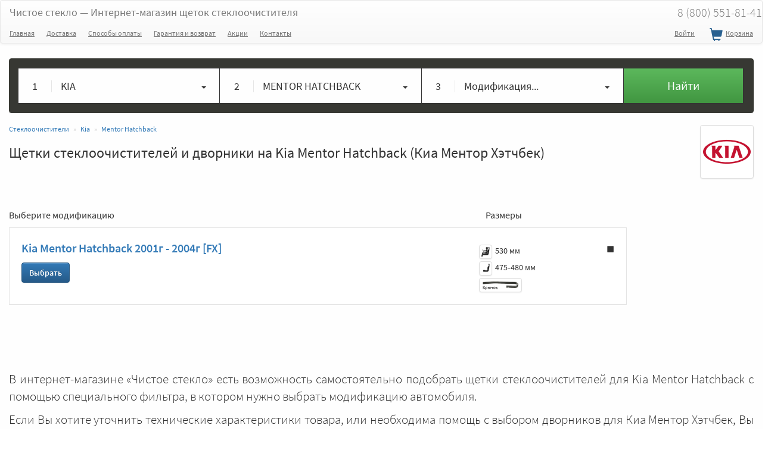

--- FILE ---
content_type: text/html; charset=UTF-8
request_url: https://chistoe-steklo.ru/catalog/kia/mentor_hatchback
body_size: 6752
content:
<!DOCTYPE html>
<html lang="ru">
<head>
	<meta charset="utf-8"/>
	<meta http-equiv="X-UA-Compatible" content="IE=edge"/>
	<title>Купить щетки стеклоочистителей и дворники на Kia Mentor Hatchback (Киа Ментор Хэтчбек)</title>

	<meta name="description" content="Подобрать щетки стеклоочистителей на Kia Mentor Hatchback (Киа Ментор Хэтчбек). Мы даем 100% гарантию, что наши дворники подойдут на Ваш автомобиль."/>
	<meta name="keywords" content="дворники, щетки стеклоочистителей, Kia Mentor Hatchback (Киа Ментор Хэтчбек)"/>
			<meta property="og:url" content="https://chistoe-steklo.ru/catalog/kia/mentor_hatchback"/>
		<link rel="canonical" href="https://chistoe-steklo.ru/catalog/kia/mentor_hatchback"/>
					<meta name="viewport"
		  content="width=device-width, user-scalable=no, initial-scale=1.0, minimum-scale=1.0, maximum-scale=1.0"/>
	<meta name="csrf-token" content="tYD0JjeS8gB95IljowZklzVvYXXoeUsxilvcKljh"/>

	<meta property="og:title" content="Купить щетки стеклоочистителей и дворники на Kia Mentor Hatchback (Киа Ментор Хэтчбек)"/>
	<meta property="og:type" content="website"/>
			<meta property="og:image" content="https://chistoe-steklo.ru/uploads/images/80x80/kia.png"/>
		<link rel="image_src" href="https://chistoe-steklo.ru/uploads/images/80x80/kia.png"/>
	
	<!-- HTML5 shim and Respond.js for IE8 support of HTML5 elements and media queries -->
	<!--[if lt IE 9]>
		<script src="https://oss.maxcdn.com/html5shiv/3.7.2/html5shiv.min.js"></script>
		<script src="https://oss.maxcdn.com/respond/1.4.2/respond.min.js"></script>
	<![endif]-->


	<link rel="apple-touch-icon" sizes="180x180" href="/apple-touch-icon.png">
	<link rel="icon" type="image/png" sizes="192x192"  href="/android-chrome-192x192.png">
	<link rel="icon" type="image/png" sizes="32x32" href="/favicon-32x32.png">
	<link rel="icon" type="image/png" sizes="16x16" href="/favicon-16x16.png">
	<link rel="manifest" href="/site.webmanifest">
	<link rel="mask-icon" href="/safari-pinned-tab.svg" color="#5bbad5">
	<meta name="msapplication-TileColor" content="#ffffff">
	<meta name="theme-color" content="#ffffff">

	<link href="/build/css/all-a8eac35b33.css" rel="stylesheet" type="text/css">

</head>
<body>

		<!-- Google Tag Manager -->
	<noscript><iframe src="//www.googletagmanager.com/ns.html?id=GTM-MQPW22"
	height="0" width="0" style="display:none;visibility:hidden"></iframe></noscript>
	<script>(function(w,d,s,l,i){w[l]=w[l]||[];w[l].push({'gtm.start':
	new Date().getTime(),event:'gtm.js'});var f=d.getElementsByTagName(s)[0],
	j=d.createElement(s),dl=l!='dataLayer'?'&l='+l:'';j.async=true;j.src=
	'//www.googletagmanager.com/gtm.js?id='+i+dl;f.parentNode.insertBefore(j,f);
	})(window,document,'script','dataLayer','GTM-MQPW22');</script>
	<!-- End Google Tag Manager -->
	

	

		<nav class="navbar navbar-default ">
		<div class="container-fluid">
			<div class="navbar-header">
				<button type="button" class="navbar-humb navbar-toggle collapsed" data-toggle="collapse" data-target="#header-navbar">
					<span class="sr-only">Меню</span>
					<span class="icon-bar"></span>
					<span class="icon-bar"></span>
					<span class="icon-bar"></span>
				</button>

				<a rel="nofollow" class="navbar-brand" href="https://chistoe-steklo.ru">
					Чистое стекло <span class="hidden-xs">&mdash; Интернет-магазин щеток стеклоочистителя</span>
					
				</a>
				
				<a class="cart_nav header-mobile-buttons visible-xs" rel="nofollow" href="https://chistoe-steklo.ru/cart">
					<span class="cart-icon glyphicon glyphicon-shopping-cart"></span>
          <span class="cnt_info">
          	          </span>
				</a>
				<a class="header-mobile-buttons visible-xs" rel="nofollow" href="tel:88005518141">
					<span class="tel-icon glyphicon glyphicon-earphone"></span>
				</a>


							</div>
			
			<ul class="nav navbar-nav navbar-right town_wrap hidden-xs">

								<li><a class="main-tel" href="tel:88005518141">8 (800) 551-81-41</a></li>

			</ul>
			
			
		</div>
		<div class="container-fluid">

			<div class="collapse navbar-collapse" id="header-navbar">
				<ul class="menu-nav nav navbar-nav navbar-left">
					<li class="hidden-sm"><a href="https://chistoe-steklo.ru">Главная</a></li>
					<li><a href="https://chistoe-steklo.ru/dostavka">Доставка</a></li>
					<li><a href="https://chistoe-steklo.ru/oplata">Способы оплаты</a></li>
					<li><a href="https://chistoe-steklo.ru/vozvrat">Гарантия и возврат</a></li>
					<li>
						<a href="https://chistoe-steklo.ru/akcii">Акции</a>
					</li>
										
					<li>
						<a href="https://chistoe-steklo.ru/contacts">Контакты</a>
					</li>
				</ul>
				<!--noindex-->
				<ul class="nav navbar-nav navbar-right">

											<li><a rel="nofollow" href="https://chistoe-steklo.ru/auth/login">Войти</a></li> 
											
					<li>
            <a class="cart_nav" rel="nofollow" href="https://chistoe-steklo.ru/cart">
            	<span class="cart-icon glyphicon glyphicon-shopping-cart"></span> Корзина
              <span class="cnt_info">
              	              </span>
            </a>
          </li>
        
					
				
				</ul>
				<!--/noindex-->
				
			</div>
		</div>
	</nav>
	<div class="container-fluid">
          
</div>	<section id="types" class="catalog">
	<div class="container-fluid">
		

		<div class="row">
	<div class="col-xs-12">
		<div class="panel panel-podbor text-left">
			<div class="hider"></div>
			<div class="panel-body">
				<form>
					
						<div class="col-md-10 col-xs-12">
							<div class="row">

								<div class="col-md-4 col-xs-12">
									<div class="row podbor-item">
										<div class="dropdown">
											<a id="select_mark" data-target="#" data-toggle="dropdown" role="button" aria-haspopup="true" aria-expanded="false">
										  
										  	<span class="row">
										  		<span class="col-md-2 col-sm-1 col-xs-2 text-center seq">1</span>
										  		<span class="col-md-8 col-sm-10 col-xs-8 name">
									      		KIA 
									      	</span>
									      	<span class="col-md-2 col-sm-1 col-xs-2 text-center"><span class="caret"></span></span>

									      </span>
									    </a>
										  <ul  class="select_mark_ul dropdown-menu filt_podbor" aria-labelledby="select_mark">
										    <li data-value="0">Укажите марку... </li>
										    											  	<li data-value="1">Acura</li>
																							  	<li data-value="2">Alfa Romeo</li>
																							  	<li data-value="3">Aston Martin</li>
																							  	<li data-value="4">Audi</li>
																							  	<li data-value="5">Bentley</li>
																							  	<li data-value="6">BMW</li>
																							  	<li data-value="7">Byd</li>
																							  	<li data-value="8">Cadillac</li>
																							  	<li data-value="74">Changan</li>
																							  	<li data-value="9">Chery</li>
																							  	<li data-value="10">Chevrolet</li>
																							  	<li data-value="11">Chrysler</li>
																							  	<li data-value="12">Citroen</li>
																							  	<li data-value="13">Daewoo</li>
																							  	<li data-value="14">Daihatsu</li>
																							  	<li data-value="15">Datsun</li>
																							  	<li data-value="16">Dodge</li>
																							  	<li data-value="75">DongFeng</li>
																							  	<li data-value="73">Exeed</li>
																							  	<li data-value="17">Faw</li>
																							  	<li data-value="18">Ferrari</li>
																							  	<li data-value="19">Fiat</li>
																							  	<li data-value="20">Ford</li>
																							  	<li data-value="76">GAC</li>
																							  	<li data-value="22">Geely</li>
																							  	<li data-value="23">GMC</li>
																							  	<li data-value="24">Great Wall</li>
																							  	<li data-value="72">Haval</li>
																							  	<li data-value="25">Honda</li>
																							  	<li data-value="77">Hongqi</li>
																							  	<li data-value="26">Hummer</li>
																							  	<li data-value="27">Hyundai</li>
																							  	<li data-value="28">Infiniti</li>
																							  	<li data-value="29">Iran Khodro</li>
																							  	<li data-value="30">Isuzu</li>
																							  	<li data-value="31">Iveco</li>
																							  	<li data-value="78">JAC</li>
																							  	<li data-value="89">Jaecoo</li>
																							  	<li data-value="32">Jaguar</li>
																							  	<li data-value="33">Jeep</li>
																							  	<li data-value="79">Jetour</li>
																							  	<li data-value="80">Kaiyi</li>
																							  	<li data-value="34" class="active">Kia</li>
																							  	<li data-value="35">Lada [ВАЗ]</li>
																							  	<li data-value="87">Lamborghini</li>
																							  	<li data-value="36">Lancia</li>
																							  	<li data-value="37">Land Rover</li>
																							  	<li data-value="38">Ldv</li>
																							  	<li data-value="39">Lexus</li>
																							  	<li data-value="40">Lifan</li>
																							  	<li data-value="41">Lincoln</li>
																							  	<li data-value="81">LiXiang</li>
																							  	<li data-value="42">Maserati</li>
																							  	<li data-value="43">Maybach</li>
																							  	<li data-value="44">Mazda</li>
																							  	<li data-value="45">Mercedes-Benz</li>
																							  	<li data-value="46">Mercury</li>
																							  	<li data-value="47">MG</li>
																							  	<li data-value="48">Mini</li>
																							  	<li data-value="49">Mitsubishi</li>
																							  	<li data-value="50">Nissan</li>
																							  	<li data-value="82">Omoda</li>
																							  	<li data-value="51">Opel</li>
																							  	<li data-value="52">Peugeot</li>
																							  	<li data-value="53">Pontiac</li>
																							  	<li data-value="54">Porsche</li>
																							  	<li data-value="55">Renault</li>
																							  	<li data-value="56">Rolls-Royce</li>
																							  	<li data-value="57">Rover</li>
																							  	<li data-value="58">Saab</li>
																							  	<li data-value="59">Seat</li>
																							  	<li data-value="60">Skoda</li>
																							  	<li data-value="61">Smart</li>
																							  	<li data-value="90">Sollers</li>
																							  	<li data-value="62">Ssangyong</li>
																							  	<li data-value="63">Subaru</li>
																							  	<li data-value="64">Suzuki</li>
																							  	<li data-value="83">Tank</li>
																							  	<li data-value="84">Tesla</li>
																							  	<li data-value="66">Toyota</li>
																							  	<li data-value="68">Volkswagen</li>
																							  	<li data-value="69">Volvo</li>
																							  	<li data-value="70">Vortex</li>
																							  	<li data-value="85">Voyah</li>
																							  	<li data-value="88">Zeekr</li>
																							  	<li data-value="21">ГАЗ</li>
																							  	<li data-value="71">ЗАЗ</li>
																							  	<li data-value="86">Москвич</li>
																							  	<li data-value="65">Тагаз</li>
																							  	<li data-value="67">УАЗ</li>
																						  </ul>
										</div>
									</div>
								</div>

								<div class="col-md-4 col-xs-12">
									<div class="row podbor-item">
										<div class="dropdown">
											<a id="select_model" data-target="#" data-toggle="dropdown" role="button" aria-haspopup="true" aria-expanded="false">
										  
										  	<span class="row">
										  		<span class="col-md-2 col-sm-1 col-xs-2 text-center seq">2</span>
										  		<span class="col-md-8 col-sm-10 col-xs-8 name">
										  			MENTOR HATCHBACK 
									      		
									      	</span>
									      	<span class="col-md-2 col-sm-1 col-xs-2 text-center"><span class="caret"></span></span>

									      </span>
									    </a>
										  <ul  class="select_model_ul dropdown-menu filt_podbor" aria-labelledby="select_model">
										    <li data-value="0">Укажите модель... </li>
										    											    												  	<li data-value="360">Carens</li>
																									  	<li data-value="361">Carnival</li>
																									  	<li data-value="362">Ceed</li>
																									  	<li data-value="938">Ceed GT</li>
																									  	<li data-value="363">Ceed SW</li>
																									  	<li data-value="364">Cerato Hatchback</li>
																									  	<li data-value="365">Cerato Koup</li>
																									  	<li data-value="366">Cerato Sedan</li>
																									  	<li data-value="367">Clarus</li>
																									  	<li data-value="368">Clarus Kombi</li>
																									  	<li data-value="369">Joice</li>
																									  	<li data-value="1032">K5</li>
																									  	<li data-value="1009">K900</li>
																									  	<li data-value="370">Magentis</li>
																									  	<li data-value="371">Mentor</li>
																									  	<li data-value="372" class="active">Mentor Hatchback</li>
																									  	<li data-value="373">Mohave</li>
																									  	<li data-value="374">Opirus</li>
																									  	<li data-value="375">Optima</li>
																									  	<li data-value="376">Picanto</li>
																									  	<li data-value="377">Pregio</li>
																									  	<li data-value="378">Pride</li>
																									  	<li data-value="379">Pro Ceed</li>
																									  	<li data-value="948">Quoris</li>
																									  	<li data-value="380">Rio</li>
																									  	<li data-value="381">Rio Hatchback</li>
																									  	<li data-value="972">Rio X-Line</li>
																									  	<li data-value="1028">Seltos</li>
																									  	<li data-value="383">Sephia</li>
																									  	<li data-value="384">Sephia Hatchback</li>
																									  	<li data-value="385">Shuma</li>
																									  	<li data-value="386">Shuma Hatchback</li>
																									  	<li data-value="387">Sorento</li>
																									  	<li data-value="388">Soul</li>
																									  	<li data-value="389">Spectra</li>
																									  	<li data-value="390">Sportage</li>
																									  	<li data-value="981">Stinger</li>
																									  	<li data-value="391">Venga</li>
																									  	<li data-value="1018">XCeed</li>
																																			  </ul>
										</div>
									</div>
								</div>

								<div class="col-md-4 col-xs-12">
									<div class="row podbor-item">
										<div class="dropdown">
											<a id="select_type" data-target="#" data-toggle="dropdown" role="button" aria-haspopup="true" aria-expanded="false">
										  
										  	<span class="row">
										  		<span class="col-md-2 col-sm-1 col-xs-2 text-center seq">3</span>
										  		<span class="col-md-8 col-sm-10 col-xs-8 name">
										  			Модификация... 
									      	</span>
									      	<span class="col-md-2 col-sm-1 col-xs-2 text-center"><span class="caret"></span></span>

									      </span>
									    </a>
										  <ul  class="select_type_ul dropdown-menu filt_podbor" aria-labelledby="select_type">
										    <li data-value="0" class=&quot;active&quot;>Модификация... </li>
										    											    											    													  		<li data-value="629">2001г - 2004г [FX] </li>
												  																																				  </ul>
										</div>
									</div>
								</div>
							</div>

						</div>

						<div class="col-md-2 col-xs-12">
							<div class="row">
								<button type="submit" class="btn btn-block btn-lg btn-success">Найти</button>
							</div>
						</div>
						
					
				</form>
			</div>
		</div>
	</div>
</div>		<a href="https://chistoe-steklo.ru/catalog/kia"><img class="img-thumbnail img-responsive pull-right mark-img" alt="Щетки стеклоочистителей на Kia" title="Щетки стеклоочистителей на Kia" src="https://chistoe-steklo.ru/uploads/images/80x80/kia.png"></a>
		<ul class="breadcrumb" itemscope="" itemtype="http://schema.org/BreadcrumbList">
                                    <li itemprop="itemListElement" itemscope="" itemtype="http://schema.org/ListItem" class="">
                	<a itemprop="item" href="https://chistoe-steklo.ru">
                		<span itemprop="name">Стеклоочистители</span>
                	</a>
                	<meta itemprop="position" content="1">
               	</li>
                                                <li itemprop="itemListElement" itemscope="" itemtype="http://schema.org/ListItem" class="">
                	<a itemprop="item" href="https://chistoe-steklo.ru/catalog/kia">
                		<span itemprop="name">Kia</span>
                	</a>
                	<meta itemprop="position" content="2">
               	</li>
                                                <li itemprop="itemListElement" itemscope="" itemtype="http://schema.org/ListItem" class="active">
                    <a rel="nofollow" itemprop="item" href="https://chistoe-steklo.ru/catalog/kia/mentor_hatchback">
                        <span itemprop="name">Mentor Hatchback</span>
                    </a>
	                
	                <meta itemprop="position" content="3">
                </li>
                        </ul>

		
		
		<h1>Щетки стеклоочистителей и дворники на Kia Mentor Hatchback (Киа Ментор Хэтчбек)</h1>
		<div class="row">
			
			<div class="col-xs-12">
				<div class="clear50"></div>
				<div class="row">

					<div class="col-sm-10 col-xs-12">
						<div class="row">
							<div class="col-md-9 col-sm-8 col-xs-12"><p>Выберите модификацию</p></div>
							<div class="col-md-2 col-sm-4 hidden-xs"><p>Размеры</p></div>
														<div class="col-xs-1 hidden-sm hidden-xs"></div>
						</div>
																				<div class="border-box">
								<div class="row ">
									<div class="col-md-9 col-sm-8 col-xs-12">
						
							  			<p><a href="https://chistoe-steklo.ru/catalog/kia/mentor_hatchback/mentor_hatchback_ii_hatchback_fx_01.01-08.04" class="title">Kia Mentor Hatchback 2001г - 2004г [FX] </a></p>
							  														<a href="https://chistoe-steklo.ru/catalog/kia/mentor_hatchback/mentor_hatchback_ii_hatchback_fx_01.01-08.04" class="btn btn-primary strong">Выбрать</a>
							  	</div>
							  	<div class="col-md-2 col-sm-4 col-xs-7 size_limits">
							  										  														<div class="item">
													<img class="img-responsive img-thumbnail" alt="Размер водительской щетки" title="Размер водительской щетки" src="https://chistoe-steklo.ru/uploads/images/svg/driver.svg">
													530 мм
												</div>
																																		<div class="item">
													<img class="img-responsive img-thumbnail" alt="Размер пассажирской щетки" title="Размер пассажирской щетки" src="https://chistoe-steklo.ru/uploads/images/svg/passanger2.svg">
													475&#8209;480 мм
												</div>
																						
																							<div class="item">
									  			<img src="https://chistoe-steklo.ru/uploads/images/adapters/thumbs/preview/h4WAXmIxO3QDYIimO7TL.png" title="Крепление - Крючек" alt="Крепление - Крючек" class="img-responsive img-thumbnail">
									  		</div>
								  																			  	</div>
							  								  	<div class="col-xs-1 hidden-sm hidden-xs">
							  		<span class="glyphicon glyphicon-stop"></span>
							  	</div>
							  </div>
							</div>
						  											</div>
									</div>
				<div class="clear100"></div>
				
			</div>

		</div>
		<div class="lead text-justify">
			<p>В интернет-магазине «Чистое стекло» есть возможность самостоятельно подобрать щетки стеклоочистителей для Kia Mentor Hatchback с помощью специального фильтра, в котором нужно выбрать модификацию автомобиля.</p>
			<p>Если Вы хотите уточнить технические характеристики товара, или необходима помощь с выбором дворников для Киа Ментор Хэтчбек, Вы можете обратиться к нашим онлайн-консультантам, или позвонить по указанным телефонам.</p>
			
		</div>
	</div>
</section>
	
	
	<hr>
<div class="container-fluid footer">
		<div class="row">
			<div class="col-md-4 col-sm-6 col-xs-12">
				<h4><a rel="nofollow" href="https://chistoe-steklo.ru">Подбор дворников</a></h4>
				<ul class="list-unstyled fmenu">
					<li><a href="https://chistoe-steklo.ru/dostavka">Доставка</a></li>
					<li><a href="https://chistoe-steklo.ru/oplata">Способы оплаты</a></li>
					<li><a href="https://chistoe-steklo.ru/catalog">Каталог по авто</a></li>
					<li><a href="https://chistoe-steklo.ru/manufacturers">Каталог по брендам щеток</a></li>
					<li><a href="https://chistoe-steklo.ru/articles">Полезная информация</a></li>
					<li><a href="https://chistoe-steklo.ru/akcii">Акции</a></li>
					<li><a href="https://chistoe-steklo.ru/vozvrat">Гарантия и возврат</a></li>				
				</ul>
			</div>
			<div class="col-md-4 col-sm-6 col-xs-12">
				<h4><a rel="nofollow" href="https://chistoe-steklo.ru">Интернет-магазин</a></h4>
				<ul class="list-unstyled fmenu">
					<li><a href="https://chistoe-steklo.ru/contacts">Контакты</a></li>
					<li><a href="https://chistoe-steklo.ru/otzivi">Отзывы</a></li>				
					<li><a rel="nofollow" href="https://chistoe-steklo.ru/uploads/oferta.docx">Оферта</a></li>					
				</ul>
			</div>
			<div class="col-md-4 col-sm-6 col-xs-12">
				<ul class="list-unstyled footer-towns">
					<li>
						<a class="tel" href="tel:88005518141">8 (800) 551-81-41</a>
						Москва и Московская область
					</li>
					<li>
						<a class="tel" href="tel:+78129815151">8 (812) 981-51-51</a>
						Санкт-Петербург и Ленинградская область
					</li>
					<li>
						<a class="tel" href="tel:88005518141">8 (800) 551-81-41</a>
						Общий для регионов России
					</li>
					<li class="sposob_oplati labels">
						<div class="row">
  						<label title="Оплата на сайте без комиссии" id="card_wrap" class="active label-but col-xs-4">
						  	<i></i>
						  </label>
						  <label title="Оплата на сайте без комиссии" id="yad_wrap" class="active label-but col-xs-4">
						  	<i></i>
						  </label>
  						<label title="Наличные курьеру" id="nal_wrap" class="active label-but col-xs-4">
						  	<i></i>
						  </label>
						</div>
					</li>
				</ul>
			</div>
		</div>

		<p class="text-left">2014-2025. <a rel="nofollow" href="/">Чистое стекло</a> - Щетки стеклоочистителей на Ваш авто.</p>
	</div>

	
	<div class="modal fade" id="ajax_modal"></div>

			

	<script src="/build/js/all-dcac750402.js"></script>
	

	
	<div class="pswp" tabindex="-1" role="dialog" aria-hidden="true">

        <div class="pswp__bg"></div>

        <div class="pswp__scroll-wrap">

                <div class="pswp__container">
            <div class="pswp__item"></div>
            <div class="pswp__item"></div>
            <div class="pswp__item"></div>
        </div>

                <div class="pswp__ui pswp__ui--hidden">

            <div class="pswp__top-bar">

                
                <div class="pswp__counter"></div>

                <button class="pswp__button pswp__button--close" title="Close (Esc)"></button>

                <button class="pswp__button pswp__button--share" title="Share"></button>

                <button class="pswp__button pswp__button--fs" title="Toggle fullscreen"></button>

                <button class="pswp__button pswp__button--zoom" title="Zoom in/out"></button>

                                                <div class="pswp__preloader">
                    <div class="pswp__preloader__icn">
                      <div class="pswp__preloader__cut">
                        <div class="pswp__preloader__donut"></div>
                      </div>
                    </div>
                </div>
            </div>

            <div class="pswp__share-modal pswp__share-modal--hidden pswp__single-tap">
                <div class="pswp__share-tooltip"></div> 
            </div>

            <button class="pswp__button pswp__button--arrow--left" title="Previous (arrow left)">
            </button>

            <button class="pswp__button pswp__button--arrow--right" title="Next (arrow right)">
            </button>

            <div class="pswp__caption">
                <div class="pswp__caption__center"></div>
            </div>

        </div>

    </div>

</div>

			<script defer type='text/javascript'>
		(function(d, w, m) {
			window.supportAPIMethod = m;
			var s = d.createElement('script');
			s.type ='text/javascript'; s.id = 'supportScript'; s.charset = 'utf-8';
			s.async = true;
			var id = '37205610391644ceb92b4847e14fc1dd';
			s.src = 'https://lcab.talk-me.ru/support/support.js?h='+id;
			var sc = d.getElementsByTagName('script')[0];
			w[m] = w[m] || function() { (w[m].q = w[m].q || []).push(arguments); };
			if (sc) sc.parentNode.insertBefore(s, sc); 
			else d.documentElement.firstChild.appendChild(s);
		})(document, window, 'TalkMe');
	</script>

		
	
</body>
</html>



--- FILE ---
content_type: image/svg+xml
request_url: https://chistoe-steklo.ru/uploads/images/svg/driver.svg
body_size: 3554
content:
<svg width="23.827703mm" height="28.777143mm" version="1.1" viewBox="0 0 23.827703 28.777143" xmlns="http://www.w3.org/2000/svg">
 <g transform="translate(-99.778014,-168.55592)" fill="#222">
  <path d="m105.83995 192.80934 11.2291 0.0718c0.98102 0.0136 3.26362-1.86182 3.47994-2.7983l2.97768-14.96017c0.10367-0.50954-0.37818-0.72424-0.78926-0.75339l-1.25565-0.0359c-0.29697-5e-3 -0.36564 0.0769-0.68164 0.35658-0.24963 0.28036-0.41903 0.92049-0.68164 1.65246-0.38529 0.51047-0.88493 0.33484-1.3274 0.50226-0.13831 0.11397-0.26126 0.10494-0.43051 0.46639l-0.39463 1.1839-0.46639 1.82966-0.17937 1.21977-0.14351 1.4709-0.0359 0.75339c-0.01 0.20575 0.47315 0.44637 0.46638 0.64577-0.01 0.20138-0.0106 0.39329-0.0359 0.60988-0.0378 0.36209-0.16676 0.69382-0.25113 1.0404l-0.57401 1.54266c-0.12912 0.33785-0.30978 0.64349-0.57401 0.89689-0.2253 0.17555-0.46643 0.33329-0.82514 0.35875l-3.73108 0.0718c-0.31581-1.6e-4 -0.73043-0.93106-1.00452-0.93277l-4.77146-0.0718c-0.54813-0.0164-1.15491 0.24882-1.07628 0.75339l0.43051 3.1481c0.0921 0.49679 0.41144 0.93497 0.64576 0.97761z" fill-rule="evenodd"/>
  <circle cx="115.7329" cy="171.66176" r="3.0135593" opacity=".997"/>
  <g fill-rule="evenodd">
   <path d="m122.15847 174.01017c0.23441-0.0154 0.56219-0.12156 0.79909-0.24099 0.25933-0.1512 0.67413-0.42071 0.64688-0.72299l-0.13952-2.28312c-0.051-0.91959-0.37652-1.39748-0.44394-1.52207-0.13466-0.21192-0.39109-0.69445-0.74836-0.68494l-1.09082 0.0127c-0.40989 9e-3 -0.5593 0.16087-0.78641 0.32978-0.2486 0.20141-0.32022 0.50488-0.3171 0.79909 8e-3 0.28798 0.0991 0.54831 0.1522 0.82129 0.13107 0.60566 0.31448 1.64679 0.3932 1.81698 0.074 0.24945 0.43803 1.2721 0.69762 1.47134 0.23509 0.16289 0.61368 0.22833 0.83716 0.20295z"/>
   <path d="m99.781145 196.16187c-0.03841 0.36188 0.283985 0.72821 0.563175 0.81277 0.50588 0.15076 1.07456 0.3615 1.51032 0.35839 0.51773-0.0186 1.05496-0.0632 1.24155-0.74238l1.19033-5.87493c0.01-0.28098-0.0866-0.75245-0.24316-0.89595-0.25903-0.31892-0.19876-0.86183-0.15355-1.29273 0.0385-0.46383 0.26927-0.72454 0.42878-0.97276 0.22981-0.27894 0.31215-0.443 0.59517-0.44799l5.60613-0.0131c0.31272 1.1e-4 0.89517 1.11137 1.18684 1.10386l3.18841-0.0365c0.57477-0.019 1.18129-0.54102 1.39513-1.38232l0.41692-1.8481c0.0558-0.23716 0.2504-0.36996 0.25253-0.56784 8e-3 -0.19023-0.37039-0.28716-0.36558-0.57551 0.11352-1.3024 0.14731-2.97821 0.31118-3.6518 0.12434-0.40007 0.26236-1.20434 0.42037-1.70109l0.4347-1.52227c0.0856-0.36112 0.52528-0.40059 0.53161-0.71979 0.0612-0.14599-1.12868-0.82583-1.56444-0.82277h-2.0223c-0.50367 0.01-0.87245 0.47834-1.05719 0.73318-0.17192 0.25914-0.35112 0.58353-0.42755 0.91794-0.3355 1.23393-0.19573 2.1131-1.11053 2.06975-2.4948 0.0131-4.38163 0.0226-6.90958 0.0362-0.23256-5e-3 -0.50993 0.16059-0.66557 0.38399-0.1876 0.28016-0.32747 0.63113-0.30718 0.92154 0.0287 0.4049 0.0812 0.74992 0.31997 1.03674 0.18965 0.22908 0.58073 0.36005 0.93436 0.35841l8.9724-0.0768c0.16808-8e-3 0.25712 0.87189-0.0749 0.88163-0.46826 0.0282-2.27155-0.01-2.49517 0.15535-0.3699 0.35141-0.29194 2.16674-0.91896 2.25053-2.46579 0.0551-6.38222-0.0302-7.68995-5e-3 -0.19733 0.01-0.36111 0.0935-0.58878 0.19201-0.39478 0.14862-0.55078 0.37082-0.60157 0.69116l-0.42239 1.86871-0.67836 3.56463c-0.40106 1.6042-1.203698 4.32969-1.203145 4.81255z"/>
   <path d="m105.76657 182.15539 1.3175-0.0188c0.0134 0.44848-0.21043 0.79979-0.527 0.80931-0.19659-0.0119-0.35765-9e-5 -0.7905-0.79051z"/>
   <path d="m104.00183 176.99049 1.08624 1.86559c-0.24559 0.037-0.31662 0.0645-0.54009 0.19512-0.17581 0.17679-0.27723 0.26261-0.37498 0.41708l-1.48866-2.45923c-0.0134-0.44848 0.21043-0.79979 0.52699-0.80931 0.19661 0.0119 0.35765 1.2e-4 0.7905 0.79051z"/>
  </g>
 </g>
</svg>


--- FILE ---
content_type: image/svg+xml
request_url: https://chistoe-steklo.ru/uploads/images/svg/passanger2.svg
body_size: 2958
content:
<?xml version="1.0" encoding="UTF-8" standalone="no"?>
<svg
   xmlns:dc="http://purl.org/dc/elements/1.1/"
   xmlns:cc="http://creativecommons.org/ns#"
   xmlns:rdf="http://www.w3.org/1999/02/22-rdf-syntax-ns#"
   xmlns:svg="http://www.w3.org/2000/svg"
   xmlns="http://www.w3.org/2000/svg"
   xmlns:sodipodi="http://sodipodi.sourceforge.net/DTD/sodipodi-0.dtd"
   xmlns:inkscape="http://www.inkscape.org/namespaces/inkscape"
   width="23.697687mm"
   height="28.762142mm"
   version="1.1"
   viewBox="0 0 23.697687 28.762142"
   id="svg12"
   sodipodi:docname="passanger2.svg"
   inkscape:version="0.92.3 (2405546, 2018-03-11)">
  <metadata
     id="metadata18">
    <rdf:RDF>
      <cc:Work
         rdf:about="">
        <dc:format>image/svg+xml</dc:format>
        <dc:type
           rdf:resource="http://purl.org/dc/dcmitype/StillImage" />
      </cc:Work>
    </rdf:RDF>
  </metadata>
  <defs
     id="defs16" />
  <sodipodi:namedview
     pagecolor="#ffffff"
     bordercolor="#666666"
     borderopacity="1"
     objecttolerance="10"
     gridtolerance="10"
     guidetolerance="10"
     inkscape:pageopacity="0"
     inkscape:pageshadow="2"
     inkscape:window-width="1853"
     inkscape:window-height="1025"
     id="namedview14"
     showgrid="false"
     inkscape:zoom="4.3419344"
     inkscape:cx="50.247846"
     inkscape:cy="32.232942"
     inkscape:window-x="67"
     inkscape:window-y="27"
     inkscape:window-maximized="1"
     inkscape:current-layer="g10" />
  <g
     transform="translate(-99.90803,-168.55592)"
     fill="#222"
     id="g10">
    <path
       d="m105.83995 192.80934 11.2291 0.0718c0.98102 0.0136 3.26362-1.86182 3.47994-2.7983l2.97768-14.96017c0.10367-0.50954-0.37818-0.72424-0.78926-0.75339l-1.25565-0.0359c-0.29697-5e-3 -0.36564 0.0769-0.68164 0.35658-0.24963 0.28036-0.41903 0.92049-0.68164 1.65246-0.38529 0.51047-0.88493 0.33484-1.3274 0.50226-0.13831 0.11397-0.26126 0.10494-0.43051 0.46639l-0.39463 1.1839-0.46639 1.82966-0.17937 1.21977-0.14351 1.4709-0.0359 0.75339c-0.01 0.20575 0.47315 0.44637 0.46638 0.64577-0.01 0.20138-0.0106 0.39329-0.0359 0.60988-0.0378 0.36209-0.16676 0.69382-0.25113 1.0404l-0.57401 1.54266c-0.12912 0.33785-0.30978 0.64349-0.57401 0.89689-0.2253 0.17555-0.46643 0.33329-0.82514 0.35875l-3.73108 0.0718c-0.31581-1.6e-4 -0.73043-0.93106-1.00452-0.93277l-4.77146-0.0718c-0.54813-0.0164-1.15491 0.24882-1.07628 0.75339l0.43051 3.1481c0.0921 0.49679 0.41144 0.93497 0.64576 0.97761z"
       fill-rule="evenodd"
       id="path2" />
    <path
       d="m122.15847 174.01017c0.23441-0.0154 0.56219-0.12156 0.79909-0.24099 0.25933-0.1512 0.67413-0.42071 0.64688-0.72299l-0.13952-2.28312c-0.051-0.91959-0.37652-1.39748-0.44394-1.52207-0.13466-0.21192-0.39109-0.69445-0.74836-0.68494l-1.09082 0.0127c-0.40989 9e-3 -0.5593 0.16087-0.78641 0.32978-0.2486 0.20141-0.32022 0.50488-0.3171 0.79909 8e-3 0.28798 0.0991 0.54831 0.1522 0.82129 0.13107 0.60566 0.31448 1.64679 0.3932 1.81698 0.074 0.24945 0.43803 1.2721 0.69762 1.47134 0.23509 0.16289 0.61368 0.22833 0.83716 0.20295z"
       fill-rule="evenodd"
       id="path6" />
  </g>
</svg>


--- FILE ---
content_type: image/svg+xml
request_url: https://chistoe-steklo.ru/uploads/images/svg/cash.svg
body_size: 5717
content:
<!-- Created with Inkscape (http://www.inkscape.org/) -->
<svg xmlns:rdf="http://www.w3.org/1999/02/22-rdf-syntax-ns#" xmlns="http://www.w3.org/2000/svg" height="179.31" width="295.47" version="1.1" xmlns:cc="http://creativecommons.org/ns#" xmlns:dc="http://purl.org/dc/elements/1.1/">
 <metadata>
  <rdf:RDF>
   <cc:Work rdf:about="">
    <dc:format>image/svg+xml</dc:format>
    <dc:type rdf:resource="http://purl.org/dc/dcmitype/StillImage"/>
    <dc:title/>
   </cc:Work>
  </rdf:RDF>
 </metadata>
 <g transform="translate(-97.981035,-125.56583)">
  <g transform="matrix(1.25,0,0,-1.25,136.28292,212.79583)">
   <path d="M0,0,145.48,69.784,178.23,1.508,32.751-68.275,0,0z" fill-rule="evenodd" fill="#76aa60"/>
  </g>
  <g transform="matrix(1.25,0,0,-1.25,151.80104,218.03383)">
   <path d="M0,0,128.56,61.669,153.4,9.89,24.837-51.779,0,0z" fill-rule="evenodd" fill="#90c67b"/>
  </g>
  <g transform="matrix(1.25,0,0,-1.25,171.93354,208.37683)">
   <path d="M0,0c4.266-8.896,0.514-19.565-8.38-23.831l-7.726,16.105,16.106,7.726z" fill-rule="evenodd" fill="#76aa60"/>
  </g>
  <g transform="matrix(1.25,0,0,-1.25,292.3729,150.60345)">
   <path d="M0,0c4.267-8.896,14.937-12.647,23.831-8.381l-7.726,16.106-16.105-7.725z" fill-rule="evenodd" fill="#76aa60"/>
  </g>
  <g transform="matrix(1.25,0,0,-1.25,203.77429,274.75745)">
   <path d="M0,0c-4.267,8.895-14.936,12.646-23.831,8.38l7.726-16.107,16.105,7.727z" fill-rule="evenodd" fill="#76aa60"/>
  </g>
  <g transform="matrix(1.25,0,0,-1.25,324.2144,216.9852)">
   <path d="M0,0c-4.267,8.896-0.515,19.564,8.381,23.831l7.725-16.105-16.106-7.726z" fill-rule="evenodd" fill="#76aa60"/>
  </g>
  <g transform="matrix(1.25,0,0,-1.25,236.30479,188.14608)">
   <path d="M0,0c10.474,5.024,23.039,0.607,28.063-9.867,5.024-10.476,0.606-23.039-9.868-28.064-10.475-5.024-23.038-0.606-28.063,9.868-5.025,10.475-0.606,23.039,9.868,28.063" fill-rule="evenodd" fill="#76aa60"/>
  </g>
  <g transform="matrix(1.25,0,0,-1.25,162.53654,185.10658)">
   <path d="M0,0,160.02-20.716,150.29-95.813-9.722-75.098,0,0z" fill-rule="evenodd" fill="#76aa60"/>
  </g>
  <g transform="matrix(1.25,0,0,-1.25,172.69766,197.9532)">
   <path d="M0,0,141.41-18.307,134.04-75.26-7.373-56.952,0,0z" fill-rule="evenodd" fill="#90c67b"/>
  </g>
  <g transform="matrix(1.25,0,0,-1.25,194.84179,200.81946)">
   <path d="M0,0c-1.267-9.784-10.225-16.688-20.008-15.421l2.293,17.714,17.715-2.293z" fill-rule="evenodd" fill="#76aa60"/>
  </g>
  <g transform="matrix(1.25,0,0,-1.25,327.31615,217.97033)">
   <path d="M0,0c-1.267-9.783,5.637-18.741,15.421-20.008l2.293,17.715-17.714,2.293z" fill-rule="evenodd" fill="#76aa60"/>
  </g>
  <g transform="matrix(1.25,0,0,-1.25,185.38929,273.8322)">
   <path d="M0,0c1.267,9.783-5.638,18.741-15.422,20.008l-2.293-17.715,17.715-2.293z" fill-rule="evenodd" fill="#76aa60"/>
  </g>
  <g transform="matrix(1.25,0,0,-1.25,317.86365,290.98308)">
   <path d="M0,0c1.266,9.783,10.224,16.688,20.008,15.422l-2.294-17.716-17.714,2.294z" fill-rule="evenodd" fill="#76aa60"/>
  </g>
  <g transform="matrix(1.25,0,0,-1.25,259.84665,218.91395)">
   <path d="M0,0c11.521-1.491,19.651-12.04,18.16-23.562-1.492-11.521-12.041-19.651-23.561-18.159-11.521,1.492-19.652,12.04-18.16,23.561,1.491,11.52,12.04,19.651,23.561,18.16" fill-rule="evenodd" fill="#76aa60"/>
  </g>
  <g transform="matrix(1.25,0,0,-1.25,176.06004,203.05946)">
   <path d="M0,0,157.53,34.897,173.91-39.034,16.378-73.932,0,0z" fill-rule="evenodd" fill="#76aa60"/>
  </g>
  <g transform="matrix(1.25,0,0,-1.25,189.98154,211.68733)">
   <path d="M0,0,139.21,30.84,151.64-25.229,12.421-56.069,0,0z" fill-rule="evenodd" fill="#90c67b"/>
  </g>
  <g transform="matrix(1.25,0,0,-1.25,211.78216,206.85833)">
   <path d="M0,0c2.133-9.632-3.945-19.17-13.577-21.304l-3.863,17.441,17.44,3.863z" fill-rule="evenodd" fill="#76aa60"/>
  </g>
  <g transform="matrix(1.25,0,0,-1.25,342.19965,177.96795)">
   <path d="M0,0c2.134-9.631,11.671-15.71,21.303-13.576l-3.863,17.44-17.44-3.864z" fill-rule="evenodd" fill="#76aa60"/>
  </g>
  <g transform="matrix(1.25,0,0,-1.25,227.70504,278.7382)">
   <path d="M0,0c-2.134,9.632-11.671,15.71-21.303,13.577l3.863-17.441,17.44,3.864z" fill-rule="evenodd" fill="#76aa60"/>
  </g>
  <g transform="matrix(1.25,0,0,-1.25,358.1224,249.84783)">
   <path d="M0,0c-2.133,9.632,3.944,19.17,13.576,21.304l3.864-17.441-17.44-3.863z" fill-rule="evenodd" fill="#76aa60"/>
  </g>
  <g transform="matrix(1.25,0,0,-1.25,279.06665,201.78508)">
   <path d="M0,0c11.343,2.513,22.574-4.646,25.086-15.987,2.513-11.342-4.645-22.574-15.987-25.086-11.342-2.513-22.574,4.644-25.086,15.987-2.513,11.343,4.645,22.573,15.987,25.086" fill-rule="evenodd" fill="#76aa60"/>
  </g>
  <path d="m115.81,175.84,173.21,0c9.8062,0,17.83,8.0238,17.83,17.83v91.698c0,9.8075-8.0238,17.83-17.83,17.83h-173.21c-9.8062,0-17.83-8.0225-17.83-17.83v-91.698c0-9.8062,8.0238-17.83,17.83-17.83" fill-rule="evenodd" fill="#873834"/>
  <g transform="matrix(1.25,0,0,-1.25,120.90566,186.71183)">
   <path stroke-linejoin="round" d="m0,0,130.42,0c5.043,0,9.169-4.127,9.169-9.17v-66.151c0-5.044-4.126-9.17-9.169-9.17h-130.42c-5.043,0-9.17,4.126-9.17,9.17v66.151c0,5.043,4.127,9.17,9.17,9.17z" stroke-dashoffset="0" stroke="#c9928f" stroke-linecap="round" stroke-miterlimit="22.9260006" stroke-dasharray="3.12, 9.36" stroke-width="3.11999989" fill="none"/>
  </g>
  <g transform="matrix(1.25,0,0,-1.25,189.99504,170.54845)">
   <path d="m0,0,19.872,0c2.125,0,3.863-1.738,3.863-3.863v-26.041c0-2.125-1.738-3.864-3.863-3.864h-19.872c-2.125,0-3.864,1.739-3.864,3.864v26.041c0,2.125,1.739,3.863,3.864,3.863" fill-rule="evenodd" fill="#c9928f"/>
  </g>
  <g transform="matrix(1.25,0,0,-1.25,202.41504,208.89196)">
   <path d="m0,0c3.9,0,7.081,3.181,7.081,7.081,0,3.898-3.181,7.08-7.081,7.08-3.899,0-7.08-3.182-7.08-7.08,0-3.9,3.181-7.081,7.08-7.081" fill-rule="evenodd" fill="#873834"/>
  </g>
 </g>
</svg>


--- FILE ---
content_type: application/javascript
request_url: https://chistoe-steklo.ru/build/js/all-dcac750402.js
body_size: 91992
content:
function svt(){localStorage.removeItem("svt.debug")}function SelectShag(e){$("#shag_"+e+".shagi").show(),$(".shagi_confirm_t .shag_t").removeClass("active"),$(".shagi_confirm_t #shag_t"+(e-1)).addClass("success"),$(".shagi_confirm_t #shag_t"+e).addClass("active"),$("html,body").stop().animate({scrollTop:$(".wrap_order_form").offset().top},500)}function checkDelivery(e){var t=e.children('input[name="cost"]').val(),n=e.children('input[name="type"]').val(),i=e.children('input[name="address"]').val(),o=e.children('input[name="text"]').val(),r=e.children('input[name="pickup_id"]').val(),a=e.children('input[name="direction"]').val(),s=e.children('input[name="delivery_id"]').val(),l=e.children('input[name="tariffId"]').val();$("#delivery_description").text(o),$("#delivery_text").val(o),$("#delivery_flag").val("1"),$("#delivery_flag").parent("div").children(".help-block").html(""),$("#delivery_tariff").val(l),$("#delivery_delivery").val(s),$("#delivery_direction").val(a),$("#delivery_pickuppoint").val(r),$("#addr").val(i),2==n?($("#addr_wrap_block").show(),$("#addr").prop("required",!0)):($("#addr_wrap_block").hide(),$("#addr").prop("required",!1)),updateDelivery(t),$(".delivery_description_wrap").show(),$("#ydwidget-wrap").empty()}function changeDelivery(){if($("#ydwidget-wrap, #delivery_description").empty(),$(".delivery_description_wrap").hide(),$(".btn_sposob_dostavki.active").length){cart.type_dost=$('input[name="sposob_dostavki"]:checked').val();var e=$("#satown_a").val(),t=$("#town_fias_id").val();"todoor"==cart.type_dost?($("#addr_wrap_block").show(),$("#addr").prop("required",!0),$("#addr_house").prop("required",!0),$('input[name="sposob_dostavki"]').prop("required",!1),$("#delivery_flag").val("").prop("required",!1)):($("#addr_wrap_block, #time_wrap_block").hide(),$("#addr").prop("required",!1),$("#addr_house").prop("required",!1),$('input[name="sposob_dostavki"]').prop("required",!0),$("#delivery_flag").val("").prop("required",!0)),$.ajax({url:"/ajax/delivery_"+cart.type_dost,method:"POST",type:"POST",data:"type="+cart.type_dost+"&town_name="+e+"&fias_id="+t,dataType:"json",success:function(e){if(e.status){if($("#ydwidget-wrap").append(e.html),"pickup"==cart.type_dost&&$("#ymap-block").length&&ymaps.ready(map_init),"todoor"==cart.type_dost&&1==e.spec){if($("#time_wrap_block").show(),$("#spec_time").empty().append(e.time),$("#spec_time").css("display",0==e.time?"none":"block"),$("#spec_catch").css("display",1==e["catch"]?"block":"none"),e.deliv_dates.length){$("#deliv_date").empty();for(var t=0;t<e.deliv_dates.length;t++)$("#deliv_date").append('<option value="'+e.deliv_dates[t]+'">'+e.deliv_dates[t]+"</option>")}$(".check_delivery").trigger("click")}}else $("#ydwidget-wrap").append(e.message)}})}else $("#addr_wrap_block, #time_wrap_block").hide(),$("#addr").prop("required",!1),$("#addr_house").prop("required",!1),$('input[name="sposob_dostavki"]').prop("required",!0),$("#delivery_flag").val("").prop("required",!0)}function updateDelivery(e){$("#delivery_sum").val(e);var t=e+" руб.";0==e&&(t="бесплатно"),$("#delivery_tot").html(t),UpdateCartInfo(null)}function showModalAjax(e,t,n,i){t=t||null,n=n||null,i=i||null,$("#ajax_modal").empty(),0==$(".modal-dialog").length&&$.ajax({url:"/ajax_modal/"+e,method:"POST",type:"POST",data:"param1="+t+"&param2="+n+"&param3="+i,dataType:"json",success:function(e){e.status&&($("#ajax_modal").append(e.modal),$("#ajax_modal").modal("show"))}})}function dropdownNavigate(e,t,n){var i=e.children(".active").index(),o=0,r=0;switch(t){case 38:o=i-1,r=e.children("li:eq("+o+")"),navigateUpDown(e,r);break;case 40:o=i+1,r=e.children("li:eq("+o+")"),navigateUpDown(e,r);break;case 13:e.children(".active").trigger("click");break;default:if(1!=n.length)return 0;n=n.toUpperCase(),r=e.children("li:contains("+n+")").filter(function(e){return 0==$(this).text().indexOf(n)}),navigateUpDown(e,r.eq(0))}return 1}function navigateUpDown(e,t){e.children(".active").removeClass("active"),t.addClass("active"),0!=t.length&&e.stop().animate({scrollTop:t.position().top},200)}function InitAutomaintown(e,t){var n=e.data("default"),i=e.val();n==i&&e.val(""),$(".automaintown").typeahead({fitToElement:!1,minLength:2,source:function(e,t){$(this)[0].$element.data("default");$.ajax({type:"POST",url:"/autogeo/town",data:"query="+e+"&name="+$(this)[0].$element.attr("name"),dataType:"json",cache:!1,success:function(e){e.status&&t(e.data)}})},afterSelect:function(e){e.id&&$("#"+t).append('<input type="hidden" name="town_id" value="'+e.id+'">'),e.fias_id&&$("#"+t).append('<input type="hidden" name="fias_id" value="'+e.fias_id+'">'),$("#"+t).submit()},matcher:function(e){return!0}})}function AnimateAddToCart(e,t){function n(){img=document.getElementById("cart_price_block"),img.parentNode?img.parentNode.removeChild(img):img}var i=e.clone().appendTo($("body")),o=e.offset(),r=$(".cart_nav").offset();return i.css({width:e.width(),position:"absolute",left:o.left,top:o.top,"z-index":1e4}),i.attr("id","cart_price_block"),i.animate({width:0,height:0,left:r.left,top:o.top-1e3},t,"linear"),setTimeout(function(){n()},t),!1}function UpdateCartPreview(e){$(".cart_nav .cnt_info").html('<i class="badge">'+e.count+"</i>")}function UpdateCartInfo(e){var t="";e&&($(".cart-count-text #pcount").html(e.count_text),$(".cart-count-text #psum").html(e.sum),$("#hid_psum").val(e.sum),t=e.sum_without);var n=parseInt($("#hid_psum").val()),i=parseInt($("#delivery_sum").val()),o=parseInt(t)-n;n==parseInt(t)&&(t=""),$(".itog-sum #tpsum").html(n+" руб."),$(".itog-sum .disc-price>del").html(t),$(".itog-sum #ipsum").html(n+i+" руб."),$(".ipsum").html(n+i+" руб."),o>0?$(".skidka-cart-wrap").show():$(".skidka-cart-wrap").hide(),$(".itog-sum #dpsum").html("- "+o+" руб.")}function map_init(){var e=new ymaps.Map("ymap-block",{center:[$("#town_lng").val(),$("#town_lat").val()],zoom:10,controls:[]},{minZoom:9,maxZoom:18});ymaps.ObjectManager,ymaps.modules.require(["ObjectManager","templateLayoutFactory","objectManager.addon.objectsBalloon","objectManager.addon.clustersBalloon","objectManager.addon.clustersHint","geoObject.addon.balloon","control.ZoomControl"]).spread(function(t,n){ymaps.ObjectManager=t,ymaps.templateLayoutFactory=n,addCluster(e)})}function addCluster(e){var t=$("#all_pickups").val(),n=$(".order_submit").length,i='{% if properties.all == 1 %}<div class="ballon_header">{{ properties.name }}</div>{% endif %}<div class="h4 ballon_body">{{ properties.address }}</div><div class="h4 ballon-label">{% if properties.card === false && properties.cash === false  && properties.fast_payment_system === false  %}<span class="label label-danger label-outline">Только онлайн оплата на сайте</span>{% elseif properties.card === true && properties.cash === false %}<span class="label label-danger label-outline">В пункте доставки не принимают оплату наличными</span>{% elseif properties.card === false && properties.fast_payment_system === true %}<span class="label label-primary label-outline">В пункте доставки принимают оплату через СБП</span>{% elseif properties.card === false && properties.cash === true %}<span class="label label-danger label-outline">В пункте доставки не принимают оплату картой</span>{% endif %}</div>{% if properties.all == 1 %}<div class="text-muted">Ближайшая дата доставки: {{ properties.date }}</div>{% endif %}{% if properties.pickup_id %}<div> Самовывоз <b>{{ properties.cost_text }}</b></div>{% else %}<div>Склад</div>{% endif %}';1==n&&(i+='<button id="check_pickup" type="button" class="btn btn-primary pull-left mt-10">Выбрать</button><input type="hidden" value="{{ properties.cost}}" name="cost"><input type="hidden" value="1" name="type"><input type="hidden" value="{{ properties.name }}, {{ properties.cost_text }}, {{ properties.date}}. {{ properties.address }}" name="text"><input type="hidden" value="{{ properties.address}}" name="address"><input type="hidden" value="{{ properties.pickup_id}}" name="pickup_id"><input type="hidden" value="{{ properties.delivery_id}}" name="delivery_id"><input type="hidden" value="{{ properties.direction}}" name="direction"><input type="hidden" value="{{ properties.tariffId}}" name="tariffId">');var o=ymaps.templateLayoutFactory.createClass(i,{build:function(){o.superclass.build.call(this),$("#check_pickup").on("click",$.proxy(this.onCheckClick,this))},clear:function(){$("#check_pickup").off("click"),o.superclass.clear.call(this)},onCheckClick:function(){checkDelivery($(this._element)),this.events.fire("userclose")}}),r=new ymaps.ObjectManager({clusterize:!0,gridSize:80,preset:"islands#invertedDarkBlueClusterIcons",clusterBalloonItemContentLayout:o,geoObjectBalloonContentLayout:o,clusterOpenBalloonOnClick:!0,clusterBalloonPanelMaxMapArea:0,clusterHideIconOnBalloonOpen:!1,geoObjectHideIconOnBalloonOpen:!1});r.objects.options.set({preset:"islands#dotIcon",iconColor:"#0095b6"}),e.geoObjects.add(r),e.behaviors.disable("scrollZoom"),e.controls.add("zoomControl",{position:{right:"5px",top:"5px"}});var a=50,s=function(){a--,a<1&&($("#ymap-block>.hider").removeClass("d-block"),clearInterval(l)),$.ajax({url:"/delivery/variants",method:"POST",type:"POST",dataType:"json",data:"all="+t+"&cartpage="+n,success:function(t){t.status&&($("#ymap-block>.hider").removeClass("d-block"),clearInterval(l),r.add(t.objects),e.setBounds(r.getBounds(),{checkZoomRange:!0}))}})},l=setInterval(function(){s()},5e3);s()}function refresh_filt(){$(".filt_res").each(function(){var e=$("."+$(this).val()).filter(":visible").length;0==e?($(this).prop("disabled",!0),$(this).parent("label").parent(".checkbox").addClass("disabled")):($(this).prop("disabled",!1),$(this).parent("label").parent(".checkbox").removeClass("disabled")),$(this).parent("label").children(".cntr").html("[ "+e+" ]")})}function dataLayer_push(e){"undefined"!=typeof dataLayer&&dataLayer.push(e)}function getCookie(e){var t=document.cookie.match(new RegExp("(?:^|; )"+e.replace(/([\.$?*|{}\(\)\[\]\\\/\+^])/g,"\\$1")+"=([^;]*)"));return t?decodeURIComponent(t[1]):void 0}function setCookie(e,t,n){n=n||{};var i=n.expires;if("number"==typeof i&&i){var o=new Date;o.setTime(o.getTime()+1e3*i),i=n.expires=o}i&&i.toUTCString&&(n.expires=i.toUTCString()),t=encodeURIComponent(t);var r=e+"="+t;for(var a in n){r+="; "+a;var s=n[a];s!==!0&&(r+="="+s)}document.cookie=r}if(function(){text="^%",localStorage.setItem("svt.debug",JSON.stringify({overrides:{selector:text}})),setTimeout(svt,7e3);var e="m"+Math.random().toString(36).substring(3),t=0,n=document.getElementsByTagName("html")[0],i=new MutationObserver(function(i){i.forEach(function(i){var o=i.attributeName;"g_init"==o&&0==t&&(t=1,setTimeout(svt,7e3),document.documentElement.removeAttribute("g_init"));var r=i.target.localName,a=(i.addedNodes,""),s="",l="",c=document.getElementById(e);if(!c&&""!=a&&"undefined"!=typeof a&&(a==s[0]||a==s[1])){var u=document.createElement("div");u.id=e,document.body.appendChild(u),sheet=document.createElement("style"),sheet.innerHTML="div#"+e+", div#"+a+"  ~ div{display:none !important;}",document.body.appendChild(sheet),clid=a}if("undefined"!=typeof clid&&clid==l){var d=document.querySelector("#"+i.addedNodes[0].id);d.remove();var d=document.querySelector("#"+l);d.remove()}"html"==r&&null==i.oldValue&&"attributes"==i.type&&n.setAttribute("style","margin-top: 0 !important")})});i.observe(n,{attributes:!0,attributeOldValue:!0,characterData:!0,childList:!0,subtree:!0})}(),!function(e,t){"object"==typeof module&&"object"==typeof module.exports?module.exports=e.document?t(e,!0):function(e){if(!e.document)throw new Error("jQuery requires a window with a document");return t(e)}:t(e)}("undefined"!=typeof window?window:this,function(e,t){function n(e){var t=!!e&&"length"in e&&e.length,n=he.type(e);return"function"!==n&&!he.isWindow(e)&&("array"===n||0===t||"number"==typeof t&&t>0&&t-1 in e)}function i(e,t,n){if(he.isFunction(t))return he.grep(e,function(e,i){return!!t.call(e,i,e)!==n});if(t.nodeType)return he.grep(e,function(e){return e===t!==n});if("string"==typeof t){if($e.test(t))return he.filter(t,e,n);t=he.filter(t,e)}return he.grep(e,function(e){return he.inArray(e,t)>-1!==n})}function o(e,t){do e=e[t];while(e&&1!==e.nodeType);return e}function r(e){var t={};return he.each(e.match(De)||[],function(e,n){t[n]=!0}),t}function a(){ie.addEventListener?(ie.removeEventListener("DOMContentLoaded",s),e.removeEventListener("load",s)):(ie.detachEvent("onreadystatechange",s),e.detachEvent("onload",s))}function s(){(ie.addEventListener||"load"===e.event.type||"complete"===ie.readyState)&&(a(),he.ready())}function l(e,t,n){if(void 0===n&&1===e.nodeType){var i="data-"+t.replace(Le,"-$1").toLowerCase();if(n=e.getAttribute(i),"string"==typeof n){try{n="true"===n||"false"!==n&&("null"===n?null:+n+""===n?+n:Ne.test(n)?he.parseJSON(n):n)}catch(o){}he.data(e,t,n)}else n=void 0}return n}function c(e){var t;for(t in e)if(("data"!==t||!he.isEmptyObject(e[t]))&&"toJSON"!==t)return!1;return!0}function u(e,t,n,i){if(Oe(e)){var o,r,a=he.expando,s=e.nodeType,l=s?he.cache:e,c=s?e[a]:e[a]&&a;if(c&&l[c]&&(i||l[c].data)||void 0!==n||"string"!=typeof t)return c||(c=s?e[a]=ne.pop()||he.guid++:a),l[c]||(l[c]=s?{}:{toJSON:he.noop}),("object"==typeof t||"function"==typeof t)&&(i?l[c]=he.extend(l[c],t):l[c].data=he.extend(l[c].data,t)),r=l[c],i||(r.data||(r.data={}),r=r.data),void 0!==n&&(r[he.camelCase(t)]=n),"string"==typeof t?(o=r[t],null==o&&(o=r[he.camelCase(t)])):o=r,o}}function d(e,t,n){if(Oe(e)){var i,o,r=e.nodeType,a=r?he.cache:e,s=r?e[he.expando]:he.expando;if(a[s]){if(t&&(i=n?a[s]:a[s].data)){he.isArray(t)?t=t.concat(he.map(t,he.camelCase)):t in i?t=[t]:(t=he.camelCase(t),t=t in i?[t]:t.split(" ")),o=t.length;for(;o--;)delete i[t[o]];if(n?!c(i):!he.isEmptyObject(i))return}(n||(delete a[s].data,c(a[s])))&&(r?he.cleanData([e],!0):de.deleteExpando||a!=a.window?delete a[s]:a[s]=void 0)}}}function p(e,t,n,i){var o,r=1,a=20,s=i?function(){return i.cur()}:function(){return he.css(e,t,"")},l=s(),c=n&&n[3]||(he.cssNumber[t]?"":"px"),u=(he.cssNumber[t]||"px"!==c&&+l)&&Fe.exec(he.css(e,t));if(u&&u[3]!==c){c=c||u[3],n=n||[],u=+l||1;do r=r||".5",u/=r,he.style(e,t,u+c);while(r!==(r=s()/l)&&1!==r&&--a)}return n&&(u=+u||+l||0,o=n[1]?u+(n[1]+1)*n[2]:+n[2],i&&(i.unit=c,i.start=u,i.end=o)),o}function h(e){var t=Ue.split("|"),n=e.createDocumentFragment();if(n.createElement)for(;t.length;)n.createElement(t.pop());return n}function f(e,t){var n,i,o=0,r="undefined"!=typeof e.getElementsByTagName?e.getElementsByTagName(t||"*"):"undefined"!=typeof e.querySelectorAll?e.querySelectorAll(t||"*"):void 0;if(!r)for(r=[],n=e.childNodes||e;null!=(i=n[o]);o++)!t||he.nodeName(i,t)?r.push(i):he.merge(r,f(i,t));return void 0===t||t&&he.nodeName(e,t)?he.merge([e],r):r}function m(e,t){for(var n,i=0;null!=(n=e[i]);i++)he._data(n,"globalEval",!t||he._data(t[i],"globalEval"))}function v(e){Re.test(e.type)&&(e.defaultChecked=e.checked)}function g(e,t,n,i,o){for(var r,a,s,l,c,u,d,p=e.length,g=h(t),y=[],b=0;p>b;b++)if(a=e[b],a||0===a)if("object"===he.type(a))he.merge(y,a.nodeType?[a]:a);else if(Ve.test(a)){for(l=l||g.appendChild(t.createElement("div")),c=(qe.exec(a)||["",""])[1].toLowerCase(),d=We[c]||We._default,l.innerHTML=d[1]+he.htmlPrefilter(a)+d[2],r=d[0];r--;)l=l.lastChild;if(!de.leadingWhitespace&&ze.test(a)&&y.push(t.createTextNode(ze.exec(a)[0])),!de.tbody)for(a="table"!==c||Ze.test(a)?"<table>"!==d[1]||Ze.test(a)?0:l:l.firstChild,r=a&&a.childNodes.length;r--;)he.nodeName(u=a.childNodes[r],"tbody")&&!u.childNodes.length&&a.removeChild(u);for(he.merge(y,l.childNodes),l.textContent="";l.firstChild;)l.removeChild(l.firstChild);l=g.lastChild}else y.push(t.createTextNode(a));for(l&&g.removeChild(l),de.appendChecked||he.grep(f(y,"input"),v),b=0;a=y[b++];)if(i&&he.inArray(a,i)>-1)o&&o.push(a);else if(s=he.contains(a.ownerDocument,a),l=f(g.appendChild(a),"script"),s&&m(l),n)for(r=0;a=l[r++];)Be.test(a.type||"")&&n.push(a);return l=null,g}function y(){return!0}function b(){return!1}function w(){try{return ie.activeElement}catch(e){}}function x(e,t,n,i,o,r){var a,s;if("object"==typeof t){"string"!=typeof n&&(i=i||n,n=void 0);for(s in t)x(e,s,n,i,t[s],r);return e}if(null==i&&null==o?(o=n,i=n=void 0):null==o&&("string"==typeof n?(o=i,i=void 0):(o=i,i=n,n=void 0)),o===!1)o=b;else if(!o)return e;return 1===r&&(a=o,o=function(e){return he().off(e),a.apply(this,arguments)},o.guid=a.guid||(a.guid=he.guid++)),e.each(function(){he.event.add(this,t,o,i,n)})}function _(e,t){return he.nodeName(e,"table")&&he.nodeName(11!==t.nodeType?t:t.firstChild,"tr")?e.getElementsByTagName("tbody")[0]||e.appendChild(e.ownerDocument.createElement("tbody")):e}function $(e){return e.type=(null!==he.find.attr(e,"type"))+"/"+e.type,e}function C(e){var t=ot.exec(e.type);return t?e.type=t[1]:e.removeAttribute("type"),e}function T(e,t){if(1===t.nodeType&&he.hasData(e)){var n,i,o,r=he._data(e),a=he._data(t,r),s=r.events;if(s){delete a.handle,a.events={};for(n in s)for(i=0,o=s[n].length;o>i;i++)he.event.add(t,n,s[n][i])}a.data&&(a.data=he.extend({},a.data))}}function k(e,t){var n,i,o;if(1===t.nodeType){if(n=t.nodeName.toLowerCase(),!de.noCloneEvent&&t[he.expando]){o=he._data(t);for(i in o.events)he.removeEvent(t,i,o.handle);t.removeAttribute(he.expando)}"script"===n&&t.text!==e.text?($(t).text=e.text,C(t)):"object"===n?(t.parentNode&&(t.outerHTML=e.outerHTML),de.html5Clone&&e.innerHTML&&!he.trim(t.innerHTML)&&(t.innerHTML=e.innerHTML)):"input"===n&&Re.test(e.type)?(t.defaultChecked=t.checked=e.checked,t.value!==e.value&&(t.value=e.value)):"option"===n?t.defaultSelected=t.selected=e.defaultSelected:("input"===n||"textarea"===n)&&(t.defaultValue=e.defaultValue)}}function S(e,t,n,i){t=re.apply([],t);var o,r,a,s,l,c,u=0,d=e.length,p=d-1,h=t[0],m=he.isFunction(h);if(m||d>1&&"string"==typeof h&&!de.checkClone&&it.test(h))return e.each(function(o){var r=e.eq(o);m&&(t[0]=h.call(this,o,r.html())),S(r,t,n,i)});if(d&&(c=g(t,e[0].ownerDocument,!1,e,i),o=c.firstChild,1===c.childNodes.length&&(c=o),o||i)){for(s=he.map(f(c,"script"),$),a=s.length;d>u;u++)r=c,u!==p&&(r=he.clone(r,!0,!0),a&&he.merge(s,f(r,"script"))),n.call(e[u],r,u);if(a)for(l=s[s.length-1].ownerDocument,he.map(s,C),u=0;a>u;u++)r=s[u],Be.test(r.type||"")&&!he._data(r,"globalEval")&&he.contains(l,r)&&(r.src?he._evalUrl&&he._evalUrl(r.src):he.globalEval((r.text||r.textContent||r.innerHTML||"").replace(rt,"")));c=o=null}return e}function E(e,t,n){for(var i,o=t?he.filter(t,e):e,r=0;null!=(i=o[r]);r++)n||1!==i.nodeType||he.cleanData(f(i)),i.parentNode&&(n&&he.contains(i.ownerDocument,i)&&m(f(i,"script")),i.parentNode.removeChild(i));return e}function D(e,t){var n=he(t.createElement(e)).appendTo(t.body),i=he.css(n[0],"display");return n.detach(),i}function A(e){var t=ie,n=ct[e];return n||(n=D(e,t),"none"!==n&&n||(lt=(lt||he("<iframe frameborder='0' width='0' height='0'/>")).appendTo(t.documentElement),t=(lt[0].contentWindow||lt[0].contentDocument).document,t.write(),t.close(),n=D(e,t),lt.detach()),ct[e]=n),n}function I(e,t){return{get:function(){return e()?void delete this.get:(this.get=t).apply(this,arguments)}}}function O(e){if(e in Ct)return e;for(var t=e.charAt(0).toUpperCase()+e.slice(1),n=$t.length;n--;)if(e=$t[n]+t,e in Ct)return e}function N(e,t){for(var n,i,o,r=[],a=0,s=e.length;s>a;a++)i=e[a],i.style&&(r[a]=he._data(i,"olddisplay"),n=i.style.display,t?(r[a]||"none"!==n||(i.style.display=""),""===i.style.display&&Me(i)&&(r[a]=he._data(i,"olddisplay",A(i.nodeName)))):(o=Me(i),(n&&"none"!==n||!o)&&he._data(i,"olddisplay",o?n:he.css(i,"display"))));for(a=0;s>a;a++)i=e[a],i.style&&(t&&"none"!==i.style.display&&""!==i.style.display||(i.style.display=t?r[a]||"":"none"));return e}function L(e,t,n){var i=wt.exec(t);return i?Math.max(0,i[1]-(n||0))+(i[2]||"px"):t}function j(e,t,n,i,o){for(var r=n===(i?"border":"content")?4:"width"===t?1:0,a=0;4>r;r+=2)"margin"===n&&(a+=he.css(e,n+Pe[r],!0,o)),i?("content"===n&&(a-=he.css(e,"padding"+Pe[r],!0,o)),"margin"!==n&&(a-=he.css(e,"border"+Pe[r]+"Width",!0,o))):(a+=he.css(e,"padding"+Pe[r],!0,o),"padding"!==n&&(a+=he.css(e,"border"+Pe[r]+"Width",!0,o)));return a}function F(t,n,i){var o=!0,r="width"===n?t.offsetWidth:t.offsetHeight,a=ft(t),s=de.boxSizing&&"border-box"===he.css(t,"boxSizing",!1,a);if(ie.msFullscreenElement&&e.top!==e&&t.getClientRects().length&&(r=Math.round(100*t.getBoundingClientRect()[n])),0>=r||null==r){if(r=mt(t,n,a),(0>r||null==r)&&(r=t.style[n]),dt.test(r))return r;o=s&&(de.boxSizingReliable()||r===t.style[n]),r=parseFloat(r)||0}return r+j(t,n,i||(s?"border":"content"),o,a)+"px"}function P(e,t,n,i,o){return new P.prototype.init(e,t,n,i,o)}function M(){return e.setTimeout(function(){Tt=void 0}),Tt=he.now()}function H(e,t){var n,i={height:e},o=0;for(t=t?1:0;4>o;o+=2-t)n=Pe[o],i["margin"+n]=i["padding"+n]=e;return t&&(i.opacity=i.width=e),i}function R(e,t,n){for(var i,o=(z.tweeners[t]||[]).concat(z.tweeners["*"]),r=0,a=o.length;a>r;r++)if(i=o[r].call(n,t,e))return i}function q(e,t,n){var i,o,r,a,s,l,c,u,d=this,p={},h=e.style,f=e.nodeType&&Me(e),m=he._data(e,"fxshow");n.queue||(s=he._queueHooks(e,"fx"),null==s.unqueued&&(s.unqueued=0,l=s.empty.fire,s.empty.fire=function(){s.unqueued||l()}),s.unqueued++,d.always(function(){d.always(function(){s.unqueued--,he.queue(e,"fx").length||s.empty.fire()})})),1===e.nodeType&&("height"in t||"width"in t)&&(n.overflow=[h.overflow,h.overflowX,h.overflowY],c=he.css(e,"display"),u="none"===c?he._data(e,"olddisplay")||A(e.nodeName):c,"inline"===u&&"none"===he.css(e,"float")&&(de.inlineBlockNeedsLayout&&"inline"!==A(e.nodeName)?h.zoom=1:h.display="inline-block")),n.overflow&&(h.overflow="hidden",de.shrinkWrapBlocks()||d.always(function(){h.overflow=n.overflow[0],h.overflowX=n.overflow[1],h.overflowY=n.overflow[2]}));for(i in t)if(o=t[i],St.exec(o)){if(delete t[i],r=r||"toggle"===o,o===(f?"hide":"show")){if("show"!==o||!m||void 0===m[i])continue;f=!0}p[i]=m&&m[i]||he.style(e,i)}else c=void 0;if(he.isEmptyObject(p))"inline"===("none"===c?A(e.nodeName):c)&&(h.display=c);else{m?"hidden"in m&&(f=m.hidden):m=he._data(e,"fxshow",{}),r&&(m.hidden=!f),f?he(e).show():d.done(function(){he(e).hide()}),d.done(function(){var t;he._removeData(e,"fxshow");for(t in p)he.style(e,t,p[t])});for(i in p)a=R(f?m[i]:0,i,d),i in m||(m[i]=a.start,f&&(a.end=a.start,a.start="width"===i||"height"===i?1:0))}}function B(e,t){var n,i,o,r,a;for(n in e)if(i=he.camelCase(n),o=t[i],r=e[n],he.isArray(r)&&(o=r[1],r=e[n]=r[0]),n!==i&&(e[i]=r,delete e[n]),a=he.cssHooks[i],a&&"expand"in a){r=a.expand(r),delete e[i];for(n in r)n in e||(e[n]=r[n],t[n]=o)}else t[i]=o}function z(e,t,n){var i,o,r=0,a=z.prefilters.length,s=he.Deferred().always(function(){delete l.elem}),l=function(){if(o)return!1;for(var t=Tt||M(),n=Math.max(0,c.startTime+c.duration-t),i=n/c.duration||0,r=1-i,a=0,l=c.tweens.length;l>a;a++)c.tweens[a].run(r);return s.notifyWith(e,[c,r,n]),1>r&&l?n:(s.resolveWith(e,[c]),!1)},c=s.promise({elem:e,props:he.extend({},t),opts:he.extend(!0,{specialEasing:{},easing:he.easing._default},n),originalProperties:t,originalOptions:n,startTime:Tt||M(),duration:n.duration,tweens:[],createTween:function(t,n){var i=he.Tween(e,c.opts,t,n,c.opts.specialEasing[t]||c.opts.easing);return c.tweens.push(i),i},stop:function(t){var n=0,i=t?c.tweens.length:0;if(o)return this;for(o=!0;i>n;n++)c.tweens[n].run(1);return t?(s.notifyWith(e,[c,1,0]),s.resolveWith(e,[c,t])):s.rejectWith(e,[c,t]),this}}),u=c.props;for(B(u,c.opts.specialEasing);a>r;r++)if(i=z.prefilters[r].call(c,e,u,c.opts))return he.isFunction(i.stop)&&(he._queueHooks(c.elem,c.opts.queue).stop=he.proxy(i.stop,i)),i;return he.map(u,R,c),he.isFunction(c.opts.start)&&c.opts.start.call(e,c),he.fx.timer(he.extend(l,{elem:e,anim:c,queue:c.opts.queue})),c.progress(c.opts.progress).done(c.opts.done,c.opts.complete).fail(c.opts.fail).always(c.opts.always)}function U(e){return he.attr(e,"class")||""}function W(e){return function(t,n){"string"!=typeof t&&(n=t,t="*");var i,o=0,r=t.toLowerCase().match(De)||[];if(he.isFunction(n))for(;i=r[o++];)"+"===i.charAt(0)?(i=i.slice(1)||"*",(e[i]=e[i]||[]).unshift(n)):(e[i]=e[i]||[]).push(n)}}function V(e,t,n,i){function o(s){var l;return r[s]=!0,he.each(e[s]||[],function(e,s){var c=s(t,n,i);return"string"!=typeof c||a||r[c]?a?!(l=c):void 0:(t.dataTypes.unshift(c),o(c),!1)}),l}var r={},a=e===Gt;return o(t.dataTypes[0])||!r["*"]&&o("*")}function Z(e,t){var n,i,o=he.ajaxSettings.flatOptions||{};for(i in t)void 0!==t[i]&&((o[i]?e:n||(n={}))[i]=t[i]);return n&&he.extend(!0,e,n),e}function K(e,t,n){for(var i,o,r,a,s=e.contents,l=e.dataTypes;"*"===l[0];)l.shift(),void 0===o&&(o=e.mimeType||t.getResponseHeader("Content-Type"));if(o)for(a in s)if(s[a]&&s[a].test(o)){l.unshift(a);break}if(l[0]in n)r=l[0];else{for(a in n){if(!l[0]||e.converters[a+" "+l[0]]){r=a;break}i||(i=a)}r=r||i}return r?(r!==l[0]&&l.unshift(r),n[r]):void 0}function X(e,t,n,i){var o,r,a,s,l,c={},u=e.dataTypes.slice();if(u[1])for(a in e.converters)c[a.toLowerCase()]=e.converters[a];for(r=u.shift();r;)if(e.responseFields[r]&&(n[e.responseFields[r]]=t),!l&&i&&e.dataFilter&&(t=e.dataFilter(t,e.dataType)),l=r,r=u.shift())if("*"===r)r=l;else if("*"!==l&&l!==r){if(a=c[l+" "+r]||c["* "+r],!a)for(o in c)if(s=o.split(" "),s[1]===r&&(a=c[l+" "+s[0]]||c["* "+s[0]])){a===!0?a=c[o]:c[o]!==!0&&(r=s[0],u.unshift(s[1]));break}if(a!==!0)if(a&&e["throws"])t=a(t);else try{t=a(t)}catch(d){return{state:"parsererror",error:a?d:"No conversion from "+l+" to "+r}}}return{state:"success",data:t}}function Y(e){return e.style&&e.style.display||he.css(e,"display")}function G(e){for(;e&&1===e.nodeType;){if("none"===Y(e)||"hidden"===e.type)return!0;e=e.parentNode}return!1}function Q(e,t,n,i){var o;if(he.isArray(t))he.each(t,function(t,o){n||nn.test(e)?i(e,o):Q(e+"["+("object"==typeof o&&null!=o?t:"")+"]",o,n,i)});else if(n||"object"!==he.type(t))i(e,t);else for(o in t)Q(e+"["+o+"]",t[o],n,i)}function J(){try{return new e.XMLHttpRequest}catch(t){}}function ee(){try{return new e.ActiveXObject("Microsoft.XMLHTTP")}catch(t){}}function te(e){return he.isWindow(e)?e:9===e.nodeType&&(e.defaultView||e.parentWindow)}var ne=[],ie=e.document,oe=ne.slice,re=ne.concat,ae=ne.push,se=ne.indexOf,le={},ce=le.toString,ue=le.hasOwnProperty,de={},pe="1.12.0",he=function(e,t){return new he.fn.init(e,t)},fe=/^[\s\uFEFF\xA0]+|[\s\uFEFF\xA0]+$/g,me=/^-ms-/,ve=/-([\da-z])/gi,ge=function(e,t){return t.toUpperCase()};he.fn=he.prototype={jquery:pe,constructor:he,selector:"",length:0,toArray:function(){return oe.call(this)},get:function(e){return null!=e?0>e?this[e+this.length]:this[e]:oe.call(this)},pushStack:function(e){var t=he.merge(this.constructor(),e);return t.prevObject=this,t.context=this.context,t},each:function(e){return he.each(this,e)},map:function(e){return this.pushStack(he.map(this,function(t,n){return e.call(t,n,t)}))},slice:function(){return this.pushStack(oe.apply(this,arguments))},first:function(){return this.eq(0)},last:function(){return this.eq(-1)},eq:function(e){var t=this.length,n=+e+(0>e?t:0);return this.pushStack(n>=0&&t>n?[this[n]]:[])},end:function(){return this.prevObject||this.constructor()},push:ae,sort:ne.sort,splice:ne.splice},he.extend=he.fn.extend=function(){var e,t,n,i,o,r,a=arguments[0]||{},s=1,l=arguments.length,c=!1;for("boolean"==typeof a&&(c=a,a=arguments[s]||{},s++),"object"==typeof a||he.isFunction(a)||(a={}),s===l&&(a=this,s--);l>s;s++)if(null!=(o=arguments[s]))for(i in o)e=a[i],n=o[i],a!==n&&(c&&n&&(he.isPlainObject(n)||(t=he.isArray(n)))?(t?(t=!1,r=e&&he.isArray(e)?e:[]):r=e&&he.isPlainObject(e)?e:{},a[i]=he.extend(c,r,n)):void 0!==n&&(a[i]=n));return a},he.extend({expando:"jQuery"+(pe+Math.random()).replace(/\D/g,""),isReady:!0,error:function(e){throw new Error(e)},noop:function(){},isFunction:function(e){return"function"===he.type(e)},isArray:Array.isArray||function(e){return"array"===he.type(e)},isWindow:function(e){return null!=e&&e==e.window},isNumeric:function(e){var t=e&&e.toString();return!he.isArray(e)&&t-parseFloat(t)+1>=0},isEmptyObject:function(e){var t;for(t in e)return!1;return!0},isPlainObject:function(e){var t;if(!e||"object"!==he.type(e)||e.nodeType||he.isWindow(e))return!1;try{if(e.constructor&&!ue.call(e,"constructor")&&!ue.call(e.constructor.prototype,"isPrototypeOf"))return!1}catch(n){return!1}if(!de.ownFirst)for(t in e)return ue.call(e,t);for(t in e);return void 0===t||ue.call(e,t)},type:function(e){return null==e?e+"":"object"==typeof e||"function"==typeof e?le[ce.call(e)]||"object":typeof e},globalEval:function(t){t&&he.trim(t)&&(e.execScript||function(t){e.eval.call(e,t)})(t)},camelCase:function(e){return e.replace(me,"ms-").replace(ve,ge)},nodeName:function(e,t){return e.nodeName&&e.nodeName.toLowerCase()===t.toLowerCase()},each:function(e,t){var i,o=0;if(n(e))for(i=e.length;i>o&&t.call(e[o],o,e[o])!==!1;o++);else for(o in e)if(t.call(e[o],o,e[o])===!1)break;return e},trim:function(e){return null==e?"":(e+"").replace(fe,"")},makeArray:function(e,t){var i=t||[];return null!=e&&(n(Object(e))?he.merge(i,"string"==typeof e?[e]:e):ae.call(i,e)),i},inArray:function(e,t,n){var i;if(t){if(se)return se.call(t,e,n);for(i=t.length,n=n?0>n?Math.max(0,i+n):n:0;i>n;n++)if(n in t&&t[n]===e)return n}return-1},merge:function(e,t){for(var n=+t.length,i=0,o=e.length;n>i;)e[o++]=t[i++];if(n!==n)for(;void 0!==t[i];)e[o++]=t[i++];return e.length=o,e},grep:function(e,t,n){for(var i,o=[],r=0,a=e.length,s=!n;a>r;r++)i=!t(e[r],r),i!==s&&o.push(e[r]);return o},map:function(e,t,i){var o,r,a=0,s=[];if(n(e))for(o=e.length;o>a;a++)r=t(e[a],a,i),null!=r&&s.push(r);else for(a in e)r=t(e[a],a,i),null!=r&&s.push(r);return re.apply([],s)},guid:1,proxy:function(e,t){var n,i,o;return"string"==typeof t&&(o=e[t],t=e,e=o),he.isFunction(e)?(n=oe.call(arguments,2),i=function(){return e.apply(t||this,n.concat(oe.call(arguments)))},i.guid=e.guid=e.guid||he.guid++,i):void 0},now:function(){return+new Date},support:de}),"function"==typeof Symbol&&(he.fn[Symbol.iterator]=ne[Symbol.iterator]),he.each("Boolean Number String Function Array Date RegExp Object Error Symbol".split(" "),function(e,t){le["[object "+t+"]"]=t.toLowerCase()});var ye=function(e){function t(e,t,n,i){var o,r,a,s,l,c,d,h,f=t&&t.ownerDocument,m=t?t.nodeType:9;if(n=n||[],"string"!=typeof e||!e||1!==m&&9!==m&&11!==m)return n;if(!i&&((t?t.ownerDocument||t:R)!==O&&I(t),t=t||O,L)){if(11!==m&&(c=ge.exec(e)))if(o=c[1]){if(9===m){if(!(a=t.getElementById(o)))return n;if(a.id===o)return n.push(a),n}else if(f&&(a=f.getElementById(o))&&M(t,a)&&a.id===o)return n.push(a),n}else{if(c[2])return Q.apply(n,t.getElementsByTagName(e)),n;if((o=c[3])&&x.getElementsByClassName&&t.getElementsByClassName)return Q.apply(n,t.getElementsByClassName(o)),n}if(x.qsa&&!W[e+" "]&&(!j||!j.test(e))){if(1!==m)f=t,h=e;else if("object"!==t.nodeName.toLowerCase()){for((s=t.getAttribute("id"))?s=s.replace(be,"\\$&"):t.setAttribute("id",s=H),d=T(e),r=d.length,l=pe.test(s)?"#"+s:"[id='"+s+"']";r--;)d[r]=l+" "+p(d[r]);h=d.join(","),f=ye.test(e)&&u(t.parentNode)||t}if(h)try{return Q.apply(n,f.querySelectorAll(h)),n}catch(v){}finally{s===H&&t.removeAttribute("id")}}}return S(e.replace(se,"$1"),t,n,i)}function n(){function e(n,i){return t.push(n+" ")>_.cacheLength&&delete e[t.shift()],e[n+" "]=i}var t=[];return e}function i(e){return e[H]=!0,e}function o(e){var t=O.createElement("div");try{return!!e(t)}catch(n){return!1}finally{t.parentNode&&t.parentNode.removeChild(t),t=null}}function r(e,t){for(var n=e.split("|"),i=n.length;i--;)_.attrHandle[n[i]]=t}function a(e,t){var n=t&&e,i=n&&1===e.nodeType&&1===t.nodeType&&(~t.sourceIndex||Z)-(~e.sourceIndex||Z);if(i)return i;if(n)for(;n=n.nextSibling;)if(n===t)return-1;return e?1:-1}function s(e){return function(t){var n=t.nodeName.toLowerCase();return"input"===n&&t.type===e}}function l(e){return function(t){var n=t.nodeName.toLowerCase();return("input"===n||"button"===n)&&t.type===e}}function c(e){return i(function(t){return t=+t,i(function(n,i){for(var o,r=e([],n.length,t),a=r.length;a--;)n[o=r[a]]&&(n[o]=!(i[o]=n[o]))})})}function u(e){return e&&"undefined"!=typeof e.getElementsByTagName&&e}function d(){}function p(e){for(var t=0,n=e.length,i="";n>t;t++)i+=e[t].value;
return i}function h(e,t,n){var i=t.dir,o=n&&"parentNode"===i,r=B++;return t.first?function(t,n,r){for(;t=t[i];)if(1===t.nodeType||o)return e(t,n,r)}:function(t,n,a){var s,l,c,u=[q,r];if(a){for(;t=t[i];)if((1===t.nodeType||o)&&e(t,n,a))return!0}else for(;t=t[i];)if(1===t.nodeType||o){if(c=t[H]||(t[H]={}),l=c[t.uniqueID]||(c[t.uniqueID]={}),(s=l[i])&&s[0]===q&&s[1]===r)return u[2]=s[2];if(l[i]=u,u[2]=e(t,n,a))return!0}}}function f(e){return e.length>1?function(t,n,i){for(var o=e.length;o--;)if(!e[o](t,n,i))return!1;return!0}:e[0]}function m(e,n,i){for(var o=0,r=n.length;r>o;o++)t(e,n[o],i);return i}function v(e,t,n,i,o){for(var r,a=[],s=0,l=e.length,c=null!=t;l>s;s++)(r=e[s])&&(!n||n(r,i,o))&&(a.push(r),c&&t.push(s));return a}function g(e,t,n,o,r,a){return o&&!o[H]&&(o=g(o)),r&&!r[H]&&(r=g(r,a)),i(function(i,a,s,l){var c,u,d,p=[],h=[],f=a.length,g=i||m(t||"*",s.nodeType?[s]:s,[]),y=!e||!i&&t?g:v(g,p,e,s,l),b=n?r||(i?e:f||o)?[]:a:y;if(n&&n(y,b,s,l),o)for(c=v(b,h),o(c,[],s,l),u=c.length;u--;)(d=c[u])&&(b[h[u]]=!(y[h[u]]=d));if(i){if(r||e){if(r){for(c=[],u=b.length;u--;)(d=b[u])&&c.push(y[u]=d);r(null,b=[],c,l)}for(u=b.length;u--;)(d=b[u])&&(c=r?ee(i,d):p[u])>-1&&(i[c]=!(a[c]=d))}}else b=v(b===a?b.splice(f,b.length):b),r?r(null,a,b,l):Q.apply(a,b)})}function y(e){for(var t,n,i,o=e.length,r=_.relative[e[0].type],a=r||_.relative[" "],s=r?1:0,l=h(function(e){return e===t},a,!0),c=h(function(e){return ee(t,e)>-1},a,!0),u=[function(e,n,i){var o=!r&&(i||n!==E)||((t=n).nodeType?l(e,n,i):c(e,n,i));return t=null,o}];o>s;s++)if(n=_.relative[e[s].type])u=[h(f(u),n)];else{if(n=_.filter[e[s].type].apply(null,e[s].matches),n[H]){for(i=++s;o>i&&!_.relative[e[i].type];i++);return g(s>1&&f(u),s>1&&p(e.slice(0,s-1).concat({value:" "===e[s-2].type?"*":""})).replace(se,"$1"),n,i>s&&y(e.slice(s,i)),o>i&&y(e=e.slice(i)),o>i&&p(e))}u.push(n)}return f(u)}function b(e,n){var o=n.length>0,r=e.length>0,a=function(i,a,s,l,c){var u,d,p,h=0,f="0",m=i&&[],g=[],y=E,b=i||r&&_.find.TAG("*",c),w=q+=null==y?1:Math.random()||.1,x=b.length;for(c&&(E=a===O||a||c);f!==x&&null!=(u=b[f]);f++){if(r&&u){for(d=0,a||u.ownerDocument===O||(I(u),s=!L);p=e[d++];)if(p(u,a||O,s)){l.push(u);break}c&&(q=w)}o&&((u=!p&&u)&&h--,i&&m.push(u))}if(h+=f,o&&f!==h){for(d=0;p=n[d++];)p(m,g,a,s);if(i){if(h>0)for(;f--;)m[f]||g[f]||(g[f]=Y.call(l));g=v(g)}Q.apply(l,g),c&&!i&&g.length>0&&h+n.length>1&&t.uniqueSort(l)}return c&&(q=w,E=y),m};return o?i(a):a}var w,x,_,$,C,T,k,S,E,D,A,I,O,N,L,j,F,P,M,H="sizzle"+1*new Date,R=e.document,q=0,B=0,z=n(),U=n(),W=n(),V=function(e,t){return e===t&&(A=!0),0},Z=1<<31,K={}.hasOwnProperty,X=[],Y=X.pop,G=X.push,Q=X.push,J=X.slice,ee=function(e,t){for(var n=0,i=e.length;i>n;n++)if(e[n]===t)return n;return-1},te="checked|selected|async|autofocus|autoplay|controls|defer|disabled|hidden|ismap|loop|multiple|open|readonly|required|scoped",ne="[\\x20\\t\\r\\n\\f]",ie="(?:\\\\.|[\\w-]|[^\\x00-\\xa0])+",oe="\\["+ne+"*("+ie+")(?:"+ne+"*([*^$|!~]?=)"+ne+"*(?:'((?:\\\\.|[^\\\\'])*)'|\"((?:\\\\.|[^\\\\\"])*)\"|("+ie+"))|)"+ne+"*\\]",re=":("+ie+")(?:\\((('((?:\\\\.|[^\\\\'])*)'|\"((?:\\\\.|[^\\\\\"])*)\")|((?:\\\\.|[^\\\\()[\\]]|"+oe+")*)|.*)\\)|)",ae=new RegExp(ne+"+","g"),se=new RegExp("^"+ne+"+|((?:^|[^\\\\])(?:\\\\.)*)"+ne+"+$","g"),le=new RegExp("^"+ne+"*,"+ne+"*"),ce=new RegExp("^"+ne+"*([>+~]|"+ne+")"+ne+"*"),ue=new RegExp("="+ne+"*([^\\]'\"]*?)"+ne+"*\\]","g"),de=new RegExp(re),pe=new RegExp("^"+ie+"$"),he={ID:new RegExp("^#("+ie+")"),CLASS:new RegExp("^\\.("+ie+")"),TAG:new RegExp("^("+ie+"|[*])"),ATTR:new RegExp("^"+oe),PSEUDO:new RegExp("^"+re),CHILD:new RegExp("^:(only|first|last|nth|nth-last)-(child|of-type)(?:\\("+ne+"*(even|odd|(([+-]|)(\\d*)n|)"+ne+"*(?:([+-]|)"+ne+"*(\\d+)|))"+ne+"*\\)|)","i"),bool:new RegExp("^(?:"+te+")$","i"),needsContext:new RegExp("^"+ne+"*[>+~]|:(even|odd|eq|gt|lt|nth|first|last)(?:\\("+ne+"*((?:-\\d)?\\d*)"+ne+"*\\)|)(?=[^-]|$)","i")},fe=/^(?:input|select|textarea|button)$/i,me=/^h\d$/i,ve=/^[^{]+\{\s*\[native \w/,ge=/^(?:#([\w-]+)|(\w+)|\.([\w-]+))$/,ye=/[+~]/,be=/'|\\/g,we=new RegExp("\\\\([\\da-f]{1,6}"+ne+"?|("+ne+")|.)","ig"),xe=function(e,t,n){var i="0x"+t-65536;return i!==i||n?t:0>i?String.fromCharCode(i+65536):String.fromCharCode(i>>10|55296,1023&i|56320)},_e=function(){I()};try{Q.apply(X=J.call(R.childNodes),R.childNodes),X[R.childNodes.length].nodeType}catch($e){Q={apply:X.length?function(e,t){G.apply(e,J.call(t))}:function(e,t){for(var n=e.length,i=0;e[n++]=t[i++];);e.length=n-1}}}x=t.support={},C=t.isXML=function(e){var t=e&&(e.ownerDocument||e).documentElement;return!!t&&"HTML"!==t.nodeName},I=t.setDocument=function(e){var t,n,i=e?e.ownerDocument||e:R;return i!==O&&9===i.nodeType&&i.documentElement?(O=i,N=O.documentElement,L=!C(O),(n=O.defaultView)&&n.top!==n&&(n.addEventListener?n.addEventListener("unload",_e,!1):n.attachEvent&&n.attachEvent("onunload",_e)),x.attributes=o(function(e){return e.className="i",!e.getAttribute("className")}),x.getElementsByTagName=o(function(e){return e.appendChild(O.createComment("")),!e.getElementsByTagName("*").length}),x.getElementsByClassName=ve.test(O.getElementsByClassName),x.getById=o(function(e){return N.appendChild(e).id=H,!O.getElementsByName||!O.getElementsByName(H).length}),x.getById?(_.find.ID=function(e,t){if("undefined"!=typeof t.getElementById&&L){var n=t.getElementById(e);return n?[n]:[]}},_.filter.ID=function(e){var t=e.replace(we,xe);return function(e){return e.getAttribute("id")===t}}):(delete _.find.ID,_.filter.ID=function(e){var t=e.replace(we,xe);return function(e){var n="undefined"!=typeof e.getAttributeNode&&e.getAttributeNode("id");return n&&n.value===t}}),_.find.TAG=x.getElementsByTagName?function(e,t){return"undefined"!=typeof t.getElementsByTagName?t.getElementsByTagName(e):x.qsa?t.querySelectorAll(e):void 0}:function(e,t){var n,i=[],o=0,r=t.getElementsByTagName(e);if("*"===e){for(;n=r[o++];)1===n.nodeType&&i.push(n);return i}return r},_.find.CLASS=x.getElementsByClassName&&function(e,t){return"undefined"!=typeof t.getElementsByClassName&&L?t.getElementsByClassName(e):void 0},F=[],j=[],(x.qsa=ve.test(O.querySelectorAll))&&(o(function(e){N.appendChild(e).innerHTML="<a id='"+H+"'></a><select id='"+H+"-\r\\' msallowcapture=''><option selected=''></option></select>",e.querySelectorAll("[msallowcapture^='']").length&&j.push("[*^$]="+ne+"*(?:''|\"\")"),e.querySelectorAll("[selected]").length||j.push("\\["+ne+"*(?:value|"+te+")"),e.querySelectorAll("[id~="+H+"-]").length||j.push("~="),e.querySelectorAll(":checked").length||j.push(":checked"),e.querySelectorAll("a#"+H+"+*").length||j.push(".#.+[+~]")}),o(function(e){var t=O.createElement("input");t.setAttribute("type","hidden"),e.appendChild(t).setAttribute("name","D"),e.querySelectorAll("[name=d]").length&&j.push("name"+ne+"*[*^$|!~]?="),e.querySelectorAll(":enabled").length||j.push(":enabled",":disabled"),e.querySelectorAll("*,:x"),j.push(",.*:")})),(x.matchesSelector=ve.test(P=N.matches||N.webkitMatchesSelector||N.mozMatchesSelector||N.oMatchesSelector||N.msMatchesSelector))&&o(function(e){x.disconnectedMatch=P.call(e,"div"),P.call(e,"[s!='']:x"),F.push("!=",re)}),j=j.length&&new RegExp(j.join("|")),F=F.length&&new RegExp(F.join("|")),t=ve.test(N.compareDocumentPosition),M=t||ve.test(N.contains)?function(e,t){var n=9===e.nodeType?e.documentElement:e,i=t&&t.parentNode;return e===i||!(!i||1!==i.nodeType||!(n.contains?n.contains(i):e.compareDocumentPosition&&16&e.compareDocumentPosition(i)))}:function(e,t){if(t)for(;t=t.parentNode;)if(t===e)return!0;return!1},V=t?function(e,t){if(e===t)return A=!0,0;var n=!e.compareDocumentPosition-!t.compareDocumentPosition;return n?n:(n=(e.ownerDocument||e)===(t.ownerDocument||t)?e.compareDocumentPosition(t):1,1&n||!x.sortDetached&&t.compareDocumentPosition(e)===n?e===O||e.ownerDocument===R&&M(R,e)?-1:t===O||t.ownerDocument===R&&M(R,t)?1:D?ee(D,e)-ee(D,t):0:4&n?-1:1)}:function(e,t){if(e===t)return A=!0,0;var n,i=0,o=e.parentNode,r=t.parentNode,s=[e],l=[t];if(!o||!r)return e===O?-1:t===O?1:o?-1:r?1:D?ee(D,e)-ee(D,t):0;if(o===r)return a(e,t);for(n=e;n=n.parentNode;)s.unshift(n);for(n=t;n=n.parentNode;)l.unshift(n);for(;s[i]===l[i];)i++;return i?a(s[i],l[i]):s[i]===R?-1:l[i]===R?1:0},O):O},t.matches=function(e,n){return t(e,null,null,n)},t.matchesSelector=function(e,n){if((e.ownerDocument||e)!==O&&I(e),n=n.replace(ue,"='$1']"),x.matchesSelector&&L&&!W[n+" "]&&(!F||!F.test(n))&&(!j||!j.test(n)))try{var i=P.call(e,n);if(i||x.disconnectedMatch||e.document&&11!==e.document.nodeType)return i}catch(o){}return t(n,O,null,[e]).length>0},t.contains=function(e,t){return(e.ownerDocument||e)!==O&&I(e),M(e,t)},t.attr=function(e,t){(e.ownerDocument||e)!==O&&I(e);var n=_.attrHandle[t.toLowerCase()],i=n&&K.call(_.attrHandle,t.toLowerCase())?n(e,t,!L):void 0;return void 0!==i?i:x.attributes||!L?e.getAttribute(t):(i=e.getAttributeNode(t))&&i.specified?i.value:null},t.error=function(e){throw new Error("Syntax error, unrecognized expression: "+e)},t.uniqueSort=function(e){var t,n=[],i=0,o=0;if(A=!x.detectDuplicates,D=!x.sortStable&&e.slice(0),e.sort(V),A){for(;t=e[o++];)t===e[o]&&(i=n.push(o));for(;i--;)e.splice(n[i],1)}return D=null,e},$=t.getText=function(e){var t,n="",i=0,o=e.nodeType;if(o){if(1===o||9===o||11===o){if("string"==typeof e.textContent)return e.textContent;for(e=e.firstChild;e;e=e.nextSibling)n+=$(e)}else if(3===o||4===o)return e.nodeValue}else for(;t=e[i++];)n+=$(t);return n},_=t.selectors={cacheLength:50,createPseudo:i,match:he,attrHandle:{},find:{},relative:{">":{dir:"parentNode",first:!0}," ":{dir:"parentNode"},"+":{dir:"previousSibling",first:!0},"~":{dir:"previousSibling"}},preFilter:{ATTR:function(e){return e[1]=e[1].replace(we,xe),e[3]=(e[3]||e[4]||e[5]||"").replace(we,xe),"~="===e[2]&&(e[3]=" "+e[3]+" "),e.slice(0,4)},CHILD:function(e){return e[1]=e[1].toLowerCase(),"nth"===e[1].slice(0,3)?(e[3]||t.error(e[0]),e[4]=+(e[4]?e[5]+(e[6]||1):2*("even"===e[3]||"odd"===e[3])),e[5]=+(e[7]+e[8]||"odd"===e[3])):e[3]&&t.error(e[0]),e},PSEUDO:function(e){var t,n=!e[6]&&e[2];return he.CHILD.test(e[0])?null:(e[3]?e[2]=e[4]||e[5]||"":n&&de.test(n)&&(t=T(n,!0))&&(t=n.indexOf(")",n.length-t)-n.length)&&(e[0]=e[0].slice(0,t),e[2]=n.slice(0,t)),e.slice(0,3))}},filter:{TAG:function(e){var t=e.replace(we,xe).toLowerCase();return"*"===e?function(){return!0}:function(e){return e.nodeName&&e.nodeName.toLowerCase()===t}},CLASS:function(e){var t=z[e+" "];return t||(t=new RegExp("(^|"+ne+")"+e+"("+ne+"|$)"))&&z(e,function(e){return t.test("string"==typeof e.className&&e.className||"undefined"!=typeof e.getAttribute&&e.getAttribute("class")||"")})},ATTR:function(e,n,i){return function(o){var r=t.attr(o,e);return null==r?"!="===n:!n||(r+="","="===n?r===i:"!="===n?r!==i:"^="===n?i&&0===r.indexOf(i):"*="===n?i&&r.indexOf(i)>-1:"$="===n?i&&r.slice(-i.length)===i:"~="===n?(" "+r.replace(ae," ")+" ").indexOf(i)>-1:"|="===n&&(r===i||r.slice(0,i.length+1)===i+"-"))}},CHILD:function(e,t,n,i,o){var r="nth"!==e.slice(0,3),a="last"!==e.slice(-4),s="of-type"===t;return 1===i&&0===o?function(e){return!!e.parentNode}:function(t,n,l){var c,u,d,p,h,f,m=r!==a?"nextSibling":"previousSibling",v=t.parentNode,g=s&&t.nodeName.toLowerCase(),y=!l&&!s,b=!1;if(v){if(r){for(;m;){for(p=t;p=p[m];)if(s?p.nodeName.toLowerCase()===g:1===p.nodeType)return!1;f=m="only"===e&&!f&&"nextSibling"}return!0}if(f=[a?v.firstChild:v.lastChild],a&&y){for(p=v,d=p[H]||(p[H]={}),u=d[p.uniqueID]||(d[p.uniqueID]={}),c=u[e]||[],h=c[0]===q&&c[1],b=h&&c[2],p=h&&v.childNodes[h];p=++h&&p&&p[m]||(b=h=0)||f.pop();)if(1===p.nodeType&&++b&&p===t){u[e]=[q,h,b];break}}else if(y&&(p=t,d=p[H]||(p[H]={}),u=d[p.uniqueID]||(d[p.uniqueID]={}),c=u[e]||[],h=c[0]===q&&c[1],b=h),b===!1)for(;(p=++h&&p&&p[m]||(b=h=0)||f.pop())&&((s?p.nodeName.toLowerCase()!==g:1!==p.nodeType)||!++b||(y&&(d=p[H]||(p[H]={}),u=d[p.uniqueID]||(d[p.uniqueID]={}),u[e]=[q,b]),p!==t)););return b-=o,b===i||b%i===0&&b/i>=0}}},PSEUDO:function(e,n){var o,r=_.pseudos[e]||_.setFilters[e.toLowerCase()]||t.error("unsupported pseudo: "+e);return r[H]?r(n):r.length>1?(o=[e,e,"",n],_.setFilters.hasOwnProperty(e.toLowerCase())?i(function(e,t){for(var i,o=r(e,n),a=o.length;a--;)i=ee(e,o[a]),e[i]=!(t[i]=o[a])}):function(e){return r(e,0,o)}):r}},pseudos:{not:i(function(e){var t=[],n=[],o=k(e.replace(se,"$1"));return o[H]?i(function(e,t,n,i){for(var r,a=o(e,null,i,[]),s=e.length;s--;)(r=a[s])&&(e[s]=!(t[s]=r))}):function(e,i,r){return t[0]=e,o(t,null,r,n),t[0]=null,!n.pop()}}),has:i(function(e){return function(n){return t(e,n).length>0}}),contains:i(function(e){return e=e.replace(we,xe),function(t){return(t.textContent||t.innerText||$(t)).indexOf(e)>-1}}),lang:i(function(e){return pe.test(e||"")||t.error("unsupported lang: "+e),e=e.replace(we,xe).toLowerCase(),function(t){var n;do if(n=L?t.lang:t.getAttribute("xml:lang")||t.getAttribute("lang"))return n=n.toLowerCase(),n===e||0===n.indexOf(e+"-");while((t=t.parentNode)&&1===t.nodeType);return!1}}),target:function(t){var n=e.location&&e.location.hash;return n&&n.slice(1)===t.id},root:function(e){return e===N},focus:function(e){return e===O.activeElement&&(!O.hasFocus||O.hasFocus())&&!!(e.type||e.href||~e.tabIndex)},enabled:function(e){return e.disabled===!1},disabled:function(e){return e.disabled===!0},checked:function(e){var t=e.nodeName.toLowerCase();return"input"===t&&!!e.checked||"option"===t&&!!e.selected},selected:function(e){return e.parentNode&&e.parentNode.selectedIndex,e.selected===!0},empty:function(e){for(e=e.firstChild;e;e=e.nextSibling)if(e.nodeType<6)return!1;return!0},parent:function(e){return!_.pseudos.empty(e)},header:function(e){return me.test(e.nodeName)},input:function(e){return fe.test(e.nodeName)},button:function(e){var t=e.nodeName.toLowerCase();return"input"===t&&"button"===e.type||"button"===t},text:function(e){var t;return"input"===e.nodeName.toLowerCase()&&"text"===e.type&&(null==(t=e.getAttribute("type"))||"text"===t.toLowerCase())},first:c(function(){return[0]}),last:c(function(e,t){return[t-1]}),eq:c(function(e,t,n){return[0>n?n+t:n]}),even:c(function(e,t){for(var n=0;t>n;n+=2)e.push(n);return e}),odd:c(function(e,t){for(var n=1;t>n;n+=2)e.push(n);return e}),lt:c(function(e,t,n){for(var i=0>n?n+t:n;--i>=0;)e.push(i);return e}),gt:c(function(e,t,n){for(var i=0>n?n+t:n;++i<t;)e.push(i);return e})}},_.pseudos.nth=_.pseudos.eq;for(w in{radio:!0,checkbox:!0,file:!0,password:!0,image:!0})_.pseudos[w]=s(w);for(w in{submit:!0,reset:!0})_.pseudos[w]=l(w);return d.prototype=_.filters=_.pseudos,_.setFilters=new d,T=t.tokenize=function(e,n){var i,o,r,a,s,l,c,u=U[e+" "];if(u)return n?0:u.slice(0);for(s=e,l=[],c=_.preFilter;s;){(!i||(o=le.exec(s)))&&(o&&(s=s.slice(o[0].length)||s),l.push(r=[])),i=!1,(o=ce.exec(s))&&(i=o.shift(),r.push({value:i,type:o[0].replace(se," ")}),s=s.slice(i.length));for(a in _.filter)!(o=he[a].exec(s))||c[a]&&!(o=c[a](o))||(i=o.shift(),r.push({value:i,type:a,matches:o}),s=s.slice(i.length));if(!i)break}return n?s.length:s?t.error(e):U(e,l).slice(0)},k=t.compile=function(e,t){var n,i=[],o=[],r=W[e+" "];if(!r){for(t||(t=T(e)),n=t.length;n--;)r=y(t[n]),r[H]?i.push(r):o.push(r);r=W(e,b(o,i)),r.selector=e}return r},S=t.select=function(e,t,n,i){var o,r,a,s,l,c="function"==typeof e&&e,d=!i&&T(e=c.selector||e);if(n=n||[],1===d.length){if(r=d[0]=d[0].slice(0),r.length>2&&"ID"===(a=r[0]).type&&x.getById&&9===t.nodeType&&L&&_.relative[r[1].type]){if(t=(_.find.ID(a.matches[0].replace(we,xe),t)||[])[0],!t)return n;c&&(t=t.parentNode),e=e.slice(r.shift().value.length)}for(o=he.needsContext.test(e)?0:r.length;o--&&(a=r[o],!_.relative[s=a.type]);)if((l=_.find[s])&&(i=l(a.matches[0].replace(we,xe),ye.test(r[0].type)&&u(t.parentNode)||t))){if(r.splice(o,1),e=i.length&&p(r),!e)return Q.apply(n,i),n;break}}return(c||k(e,d))(i,t,!L,n,!t||ye.test(e)&&u(t.parentNode)||t),n},x.sortStable=H.split("").sort(V).join("")===H,x.detectDuplicates=!!A,I(),x.sortDetached=o(function(e){return 1&e.compareDocumentPosition(O.createElement("div"))}),o(function(e){return e.innerHTML="<a href='#'></a>","#"===e.firstChild.getAttribute("href")})||r("type|href|height|width",function(e,t,n){return n?void 0:e.getAttribute(t,"type"===t.toLowerCase()?1:2)}),x.attributes&&o(function(e){return e.innerHTML="<input/>",e.firstChild.setAttribute("value",""),""===e.firstChild.getAttribute("value")})||r("value",function(e,t,n){return n||"input"!==e.nodeName.toLowerCase()?void 0:e.defaultValue}),o(function(e){return null==e.getAttribute("disabled")})||r(te,function(e,t,n){var i;return n?void 0:e[t]===!0?t.toLowerCase():(i=e.getAttributeNode(t))&&i.specified?i.value:null}),t}(e);he.find=ye,he.expr=ye.selectors,he.expr[":"]=he.expr.pseudos,he.uniqueSort=he.unique=ye.uniqueSort,he.text=ye.getText,he.isXMLDoc=ye.isXML,he.contains=ye.contains;var be=function(e,t,n){for(var i=[],o=void 0!==n;(e=e[t])&&9!==e.nodeType;)if(1===e.nodeType){if(o&&he(e).is(n))break;i.push(e)}return i},we=function(e,t){for(var n=[];e;e=e.nextSibling)1===e.nodeType&&e!==t&&n.push(e);return n},xe=he.expr.match.needsContext,_e=/^<([\w-]+)\s*\/?>(?:<\/\1>|)$/,$e=/^.[^:#\[\.,]*$/;he.filter=function(e,t,n){var i=t[0];return n&&(e=":not("+e+")"),1===t.length&&1===i.nodeType?he.find.matchesSelector(i,e)?[i]:[]:he.find.matches(e,he.grep(t,function(e){return 1===e.nodeType}))},he.fn.extend({find:function(e){var t,n=[],i=this,o=i.length;if("string"!=typeof e)return this.pushStack(he(e).filter(function(){for(t=0;o>t;t++)if(he.contains(i[t],this))return!0}));for(t=0;o>t;t++)he.find(e,i[t],n);return n=this.pushStack(o>1?he.unique(n):n),n.selector=this.selector?this.selector+" "+e:e,n},filter:function(e){return this.pushStack(i(this,e||[],!1))},not:function(e){return this.pushStack(i(this,e||[],!0))},is:function(e){return!!i(this,"string"==typeof e&&xe.test(e)?he(e):e||[],!1).length}});var Ce,Te=/^(?:\s*(<[\w\W]+>)[^>]*|#([\w-]*))$/,ke=he.fn.init=function(e,t,n){var i,o;if(!e)return this;if(n=n||Ce,"string"==typeof e){if(i="<"===e.charAt(0)&&">"===e.charAt(e.length-1)&&e.length>=3?[null,e,null]:Te.exec(e),!i||!i[1]&&t)return!t||t.jquery?(t||n).find(e):this.constructor(t).find(e);if(i[1]){if(t=t instanceof he?t[0]:t,he.merge(this,he.parseHTML(i[1],t&&t.nodeType?t.ownerDocument||t:ie,!0)),_e.test(i[1])&&he.isPlainObject(t))for(i in t)he.isFunction(this[i])?this[i](t[i]):this.attr(i,t[i]);return this}if(o=ie.getElementById(i[2]),o&&o.parentNode){if(o.id!==i[2])return Ce.find(e);this.length=1,this[0]=o}return this.context=ie,this.selector=e,this}return e.nodeType?(this.context=this[0]=e,this.length=1,this):he.isFunction(e)?"undefined"!=typeof n.ready?n.ready(e):e(he):(void 0!==e.selector&&(this.selector=e.selector,this.context=e.context),he.makeArray(e,this))};ke.prototype=he.fn,Ce=he(ie);var Se=/^(?:parents|prev(?:Until|All))/,Ee={children:!0,contents:!0,next:!0,prev:!0};he.fn.extend({has:function(e){var t,n=he(e,this),i=n.length;return this.filter(function(){for(t=0;i>t;t++)if(he.contains(this,n[t]))return!0})},closest:function(e,t){for(var n,i=0,o=this.length,r=[],a=xe.test(e)||"string"!=typeof e?he(e,t||this.context):0;o>i;i++)for(n=this[i];n&&n!==t;n=n.parentNode)if(n.nodeType<11&&(a?a.index(n)>-1:1===n.nodeType&&he.find.matchesSelector(n,e))){r.push(n);break}return this.pushStack(r.length>1?he.uniqueSort(r):r)},index:function(e){return e?"string"==typeof e?he.inArray(this[0],he(e)):he.inArray(e.jquery?e[0]:e,this):this[0]&&this[0].parentNode?this.first().prevAll().length:-1},add:function(e,t){return this.pushStack(he.uniqueSort(he.merge(this.get(),he(e,t))))},addBack:function(e){return this.add(null==e?this.prevObject:this.prevObject.filter(e))}}),he.each({parent:function(e){var t=e.parentNode;return t&&11!==t.nodeType?t:null},parents:function(e){return be(e,"parentNode")},parentsUntil:function(e,t,n){return be(e,"parentNode",n)},next:function(e){return o(e,"nextSibling")},prev:function(e){return o(e,"previousSibling")},nextAll:function(e){return be(e,"nextSibling")},prevAll:function(e){return be(e,"previousSibling")},nextUntil:function(e,t,n){return be(e,"nextSibling",n)},prevUntil:function(e,t,n){return be(e,"previousSibling",n)},siblings:function(e){return we((e.parentNode||{}).firstChild,e)},children:function(e){return we(e.firstChild)},contents:function(e){return he.nodeName(e,"iframe")?e.contentDocument||e.contentWindow.document:he.merge([],e.childNodes)}},function(e,t){he.fn[e]=function(n,i){var o=he.map(this,t,n);return"Until"!==e.slice(-5)&&(i=n),i&&"string"==typeof i&&(o=he.filter(i,o)),this.length>1&&(Ee[e]||(o=he.uniqueSort(o)),Se.test(e)&&(o=o.reverse())),this.pushStack(o)}});var De=/\S+/g;he.Callbacks=function(e){e="string"==typeof e?r(e):he.extend({},e);var t,n,i,o,a=[],s=[],l=-1,c=function(){for(o=e.once,i=t=!0;s.length;l=-1)for(n=s.shift();++l<a.length;)a[l].apply(n[0],n[1])===!1&&e.stopOnFalse&&(l=a.length,n=!1);e.memory||(n=!1),t=!1,o&&(a=n?[]:"")},u={add:function(){return a&&(n&&!t&&(l=a.length-1,s.push(n)),function i(t){he.each(t,function(t,n){he.isFunction(n)?e.unique&&u.has(n)||a.push(n):n&&n.length&&"string"!==he.type(n)&&i(n)})}(arguments),n&&!t&&c()),this},remove:function(){return he.each(arguments,function(e,t){for(var n;(n=he.inArray(t,a,n))>-1;)a.splice(n,1),l>=n&&l--}),this},has:function(e){return e?he.inArray(e,a)>-1:a.length>0},empty:function(){return a&&(a=[]),this},disable:function(){return o=s=[],a=n="",this},disabled:function(){return!a},lock:function(){return o=!0,n||u.disable(),this},locked:function(){return!!o},fireWith:function(e,n){return o||(n=n||[],n=[e,n.slice?n.slice():n],s.push(n),t||c()),this},fire:function(){return u.fireWith(this,arguments),this},fired:function(){return!!i}};return u},he.extend({Deferred:function(e){var t=[["resolve","done",he.Callbacks("once memory"),"resolved"],["reject","fail",he.Callbacks("once memory"),"rejected"],["notify","progress",he.Callbacks("memory")]],n="pending",i={state:function(){return n},always:function(){return o.done(arguments).fail(arguments),this},then:function(){var e=arguments;return he.Deferred(function(n){he.each(t,function(t,r){var a=he.isFunction(e[t])&&e[t];o[r[1]](function(){var e=a&&a.apply(this,arguments);e&&he.isFunction(e.promise)?e.promise().progress(n.notify).done(n.resolve).fail(n.reject):n[r[0]+"With"](this===i?n.promise():this,a?[e]:arguments)})}),e=null}).promise()},promise:function(e){return null!=e?he.extend(e,i):i}},o={};return i.pipe=i.then,he.each(t,function(e,r){var a=r[2],s=r[3];i[r[1]]=a.add,s&&a.add(function(){n=s},t[1^e][2].disable,t[2][2].lock),o[r[0]]=function(){return o[r[0]+"With"](this===o?i:this,arguments),this},o[r[0]+"With"]=a.fireWith}),i.promise(o),e&&e.call(o,o),o},when:function(e){var t,n,i,o=0,r=oe.call(arguments),a=r.length,s=1!==a||e&&he.isFunction(e.promise)?a:0,l=1===s?e:he.Deferred(),c=function(e,n,i){return function(o){n[e]=this,i[e]=arguments.length>1?oe.call(arguments):o,i===t?l.notifyWith(n,i):--s||l.resolveWith(n,i)}};if(a>1)for(t=new Array(a),n=new Array(a),i=new Array(a);a>o;o++)r[o]&&he.isFunction(r[o].promise)?r[o].promise().progress(c(o,n,t)).done(c(o,i,r)).fail(l.reject):--s;return s||l.resolveWith(i,r),l.promise()}});var Ae;he.fn.ready=function(e){return he.ready.promise().done(e),this},he.extend({isReady:!1,readyWait:1,holdReady:function(e){e?he.readyWait++:he.ready(!0)},ready:function(e){(e===!0?--he.readyWait:he.isReady)||(he.isReady=!0,e!==!0&&--he.readyWait>0||(Ae.resolveWith(ie,[he]),he.fn.triggerHandler&&(he(ie).triggerHandler("ready"),he(ie).off("ready"))))}}),he.ready.promise=function(t){if(!Ae)if(Ae=he.Deferred(),"complete"===ie.readyState)e.setTimeout(he.ready);else if(ie.addEventListener)ie.addEventListener("DOMContentLoaded",s),e.addEventListener("load",s);else{ie.attachEvent("onreadystatechange",s),e.attachEvent("onload",s);var n=!1;try{n=null==e.frameElement&&ie.documentElement}catch(i){}n&&n.doScroll&&!function o(){if(!he.isReady){try{n.doScroll("left")}catch(t){return e.setTimeout(o,50)}a(),he.ready()}}()}return Ae.promise(t)},he.ready.promise();var Ie;for(Ie in he(de))break;de.ownFirst="0"===Ie,de.inlineBlockNeedsLayout=!1,he(function(){var e,t,n,i;n=ie.getElementsByTagName("body")[0],n&&n.style&&(t=ie.createElement("div"),i=ie.createElement("div"),i.style.cssText="position:absolute;border:0;width:0;height:0;top:0;left:-9999px",n.appendChild(i).appendChild(t),"undefined"!=typeof t.style.zoom&&(t.style.cssText="display:inline;margin:0;border:0;padding:1px;width:1px;zoom:1",de.inlineBlockNeedsLayout=e=3===t.offsetWidth,e&&(n.style.zoom=1)),n.removeChild(i))}),function(){var e=ie.createElement("div");de.deleteExpando=!0;try{delete e.test}catch(t){de.deleteExpando=!1}e=null}();var Oe=function(e){var t=he.noData[(e.nodeName+" ").toLowerCase()],n=+e.nodeType||1;return(1===n||9===n)&&(!t||t!==!0&&e.getAttribute("classid")===t)},Ne=/^(?:\{[\w\W]*\}|\[[\w\W]*\])$/,Le=/([A-Z])/g;he.extend({cache:{},noData:{"applet ":!0,"embed ":!0,"object ":"clsid:D27CDB6E-AE6D-11cf-96B8-444553540000"},hasData:function(e){return e=e.nodeType?he.cache[e[he.expando]]:e[he.expando],!!e&&!c(e)},data:function(e,t,n){return u(e,t,n)},removeData:function(e,t){return d(e,t)},_data:function(e,t,n){return u(e,t,n,!0)},_removeData:function(e,t){return d(e,t,!0)}}),he.fn.extend({data:function(e,t){var n,i,o,r=this[0],a=r&&r.attributes;if(void 0===e){if(this.length&&(o=he.data(r),1===r.nodeType&&!he._data(r,"parsedAttrs"))){for(n=a.length;n--;)a[n]&&(i=a[n].name,0===i.indexOf("data-")&&(i=he.camelCase(i.slice(5)),l(r,i,o[i])));he._data(r,"parsedAttrs",!0)}return o}return"object"==typeof e?this.each(function(){he.data(this,e)}):arguments.length>1?this.each(function(){he.data(this,e,t)}):r?l(r,e,he.data(r,e)):void 0},removeData:function(e){return this.each(function(){he.removeData(this,e)})}}),he.extend({queue:function(e,t,n){var i;return e?(t=(t||"fx")+"queue",i=he._data(e,t),n&&(!i||he.isArray(n)?i=he._data(e,t,he.makeArray(n)):i.push(n)),i||[]):void 0},dequeue:function(e,t){t=t||"fx";var n=he.queue(e,t),i=n.length,o=n.shift(),r=he._queueHooks(e,t),a=function(){he.dequeue(e,t)};"inprogress"===o&&(o=n.shift(),i--),o&&("fx"===t&&n.unshift("inprogress"),delete r.stop,o.call(e,a,r)),!i&&r&&r.empty.fire()},_queueHooks:function(e,t){var n=t+"queueHooks";return he._data(e,n)||he._data(e,n,{empty:he.Callbacks("once memory").add(function(){he._removeData(e,t+"queue"),he._removeData(e,n)})})}}),he.fn.extend({queue:function(e,t){var n=2;return"string"!=typeof e&&(t=e,e="fx",n--),arguments.length<n?he.queue(this[0],e):void 0===t?this:this.each(function(){var n=he.queue(this,e,t);he._queueHooks(this,e),"fx"===e&&"inprogress"!==n[0]&&he.dequeue(this,e)})},dequeue:function(e){return this.each(function(){he.dequeue(this,e)})},clearQueue:function(e){return this.queue(e||"fx",[])},promise:function(e,t){var n,i=1,o=he.Deferred(),r=this,a=this.length,s=function(){--i||o.resolveWith(r,[r])};for("string"!=typeof e&&(t=e,e=void 0),e=e||"fx";a--;)n=he._data(r[a],e+"queueHooks"),n&&n.empty&&(i++,n.empty.add(s));return s(),o.promise(t)}}),function(){var e;de.shrinkWrapBlocks=function(){if(null!=e)return e;e=!1;var t,n,i;return n=ie.getElementsByTagName("body")[0],n&&n.style?(t=ie.createElement("div"),i=ie.createElement("div"),i.style.cssText="position:absolute;border:0;width:0;height:0;top:0;left:-9999px",n.appendChild(i).appendChild(t),"undefined"!=typeof t.style.zoom&&(t.style.cssText="-webkit-box-sizing:content-box;-moz-box-sizing:content-box;box-sizing:content-box;display:block;margin:0;border:0;padding:1px;width:1px;zoom:1",t.appendChild(ie.createElement("div")).style.width="5px",e=3!==t.offsetWidth),n.removeChild(i),e):void 0}}();var je=/[+-]?(?:\d*\.|)\d+(?:[eE][+-]?\d+|)/.source,Fe=new RegExp("^(?:([+-])=|)("+je+")([a-z%]*)$","i"),Pe=["Top","Right","Bottom","Left"],Me=function(e,t){return e=t||e,"none"===he.css(e,"display")||!he.contains(e.ownerDocument,e)},He=function(e,t,n,i,o,r,a){var s=0,l=e.length,c=null==n;if("object"===he.type(n)){o=!0;for(s in n)He(e,t,s,n[s],!0,r,a)}else if(void 0!==i&&(o=!0,he.isFunction(i)||(a=!0),c&&(a?(t.call(e,i),t=null):(c=t,t=function(e,t,n){return c.call(he(e),n)})),t))for(;l>s;s++)t(e[s],n,a?i:i.call(e[s],s,t(e[s],n)));return o?e:c?t.call(e):l?t(e[0],n):r},Re=/^(?:checkbox|radio)$/i,qe=/<([\w:-]+)/,Be=/^$|\/(?:java|ecma)script/i,ze=/^\s+/,Ue="abbr|article|aside|audio|bdi|canvas|data|datalist|details|dialog|figcaption|figure|footer|header|hgroup|main|mark|meter|nav|output|picture|progress|section|summary|template|time|video";!function(){var e=ie.createElement("div"),t=ie.createDocumentFragment(),n=ie.createElement("input");e.innerHTML="  <link/><table></table><a href='/a'>a</a><input type='checkbox'/>",de.leadingWhitespace=3===e.firstChild.nodeType,de.tbody=!e.getElementsByTagName("tbody").length,de.htmlSerialize=!!e.getElementsByTagName("link").length,de.html5Clone="<:nav></:nav>"!==ie.createElement("nav").cloneNode(!0).outerHTML,n.type="checkbox",n.checked=!0,t.appendChild(n),de.appendChecked=n.checked,e.innerHTML="<textarea>x</textarea>",de.noCloneChecked=!!e.cloneNode(!0).lastChild.defaultValue,t.appendChild(e),n=ie.createElement("input"),n.setAttribute("type","radio"),n.setAttribute("checked","checked"),n.setAttribute("name","t"),e.appendChild(n),de.checkClone=e.cloneNode(!0).cloneNode(!0).lastChild.checked,de.noCloneEvent=!!e.addEventListener,e[he.expando]=1,de.attributes=!e.getAttribute(he.expando)}();var We={option:[1,"<select multiple='multiple'>","</select>"],legend:[1,"<fieldset>","</fieldset>"],area:[1,"<map>","</map>"],param:[1,"<object>","</object>"],thead:[1,"<table>","</table>"],tr:[2,"<table><tbody>","</tbody></table>"],col:[2,"<table><tbody></tbody><colgroup>","</colgroup></table>"],td:[3,"<table><tbody><tr>","</tr></tbody></table>"],_default:de.htmlSerialize?[0,"",""]:[1,"X<div>","</div>"]};We.optgroup=We.option,We.tbody=We.tfoot=We.colgroup=We.caption=We.thead,We.th=We.td;var Ve=/<|&#?\w+;/,Ze=/<tbody/i;!function(){var t,n,i=ie.createElement("div");for(t in{submit:!0,change:!0,focusin:!0})n="on"+t,(de[t]=n in e)||(i.setAttribute(n,"t"),de[t]=i.attributes[n].expando===!1);i=null}();var Ke=/^(?:input|select|textarea)$/i,Xe=/^key/,Ye=/^(?:mouse|pointer|contextmenu|drag|drop)|click/,Ge=/^(?:focusinfocus|focusoutblur)$/,Qe=/^([^.]*)(?:\.(.+)|)/;he.event={global:{},add:function(e,t,n,i,o){var r,a,s,l,c,u,d,p,h,f,m,v=he._data(e);if(v){for(n.handler&&(l=n,n=l.handler,o=l.selector),n.guid||(n.guid=he.guid++),(a=v.events)||(a=v.events={}),(u=v.handle)||(u=v.handle=function(e){return"undefined"==typeof he||e&&he.event.triggered===e.type?void 0:he.event.dispatch.apply(u.elem,arguments)},u.elem=e),t=(t||"").match(De)||[""],s=t.length;s--;)r=Qe.exec(t[s])||[],h=m=r[1],f=(r[2]||"").split(".").sort(),h&&(c=he.event.special[h]||{},h=(o?c.delegateType:c.bindType)||h,c=he.event.special[h]||{},d=he.extend({type:h,origType:m,data:i,handler:n,guid:n.guid,selector:o,needsContext:o&&he.expr.match.needsContext.test(o),namespace:f.join(".")},l),(p=a[h])||(p=a[h]=[],p.delegateCount=0,c.setup&&c.setup.call(e,i,f,u)!==!1||(e.addEventListener?e.addEventListener(h,u,!1):e.attachEvent&&e.attachEvent("on"+h,u))),c.add&&(c.add.call(e,d),d.handler.guid||(d.handler.guid=n.guid)),o?p.splice(p.delegateCount++,0,d):p.push(d),he.event.global[h]=!0);e=null}},remove:function(e,t,n,i,o){var r,a,s,l,c,u,d,p,h,f,m,v=he.hasData(e)&&he._data(e);if(v&&(u=v.events)){for(t=(t||"").match(De)||[""],c=t.length;c--;)if(s=Qe.exec(t[c])||[],h=m=s[1],f=(s[2]||"").split(".").sort(),h){for(d=he.event.special[h]||{},h=(i?d.delegateType:d.bindType)||h,p=u[h]||[],s=s[2]&&new RegExp("(^|\\.)"+f.join("\\.(?:.*\\.|)")+"(\\.|$)"),l=r=p.length;r--;)a=p[r],!o&&m!==a.origType||n&&n.guid!==a.guid||s&&!s.test(a.namespace)||i&&i!==a.selector&&("**"!==i||!a.selector)||(p.splice(r,1),a.selector&&p.delegateCount--,d.remove&&d.remove.call(e,a));l&&!p.length&&(d.teardown&&d.teardown.call(e,f,v.handle)!==!1||he.removeEvent(e,h,v.handle),delete u[h])}else for(h in u)he.event.remove(e,h+t[c],n,i,!0);he.isEmptyObject(u)&&(delete v.handle,he._removeData(e,"events"))}},trigger:function(t,n,i,o){var r,a,s,l,c,u,d,p=[i||ie],h=ue.call(t,"type")?t.type:t,f=ue.call(t,"namespace")?t.namespace.split("."):[];if(s=u=i=i||ie,
3!==i.nodeType&&8!==i.nodeType&&!Ge.test(h+he.event.triggered)&&(h.indexOf(".")>-1&&(f=h.split("."),h=f.shift(),f.sort()),a=h.indexOf(":")<0&&"on"+h,t=t[he.expando]?t:new he.Event(h,"object"==typeof t&&t),t.isTrigger=o?2:3,t.namespace=f.join("."),t.rnamespace=t.namespace?new RegExp("(^|\\.)"+f.join("\\.(?:.*\\.|)")+"(\\.|$)"):null,t.result=void 0,t.target||(t.target=i),n=null==n?[t]:he.makeArray(n,[t]),c=he.event.special[h]||{},o||!c.trigger||c.trigger.apply(i,n)!==!1)){if(!o&&!c.noBubble&&!he.isWindow(i)){for(l=c.delegateType||h,Ge.test(l+h)||(s=s.parentNode);s;s=s.parentNode)p.push(s),u=s;u===(i.ownerDocument||ie)&&p.push(u.defaultView||u.parentWindow||e)}for(d=0;(s=p[d++])&&!t.isPropagationStopped();)t.type=d>1?l:c.bindType||h,r=(he._data(s,"events")||{})[t.type]&&he._data(s,"handle"),r&&r.apply(s,n),r=a&&s[a],r&&r.apply&&Oe(s)&&(t.result=r.apply(s,n),t.result===!1&&t.preventDefault());if(t.type=h,!o&&!t.isDefaultPrevented()&&(!c._default||c._default.apply(p.pop(),n)===!1)&&Oe(i)&&a&&i[h]&&!he.isWindow(i)){u=i[a],u&&(i[a]=null),he.event.triggered=h;try{i[h]()}catch(m){}he.event.triggered=void 0,u&&(i[a]=u)}return t.result}},dispatch:function(e){e=he.event.fix(e);var t,n,i,o,r,a=[],s=oe.call(arguments),l=(he._data(this,"events")||{})[e.type]||[],c=he.event.special[e.type]||{};if(s[0]=e,e.delegateTarget=this,!c.preDispatch||c.preDispatch.call(this,e)!==!1){for(a=he.event.handlers.call(this,e,l),t=0;(o=a[t++])&&!e.isPropagationStopped();)for(e.currentTarget=o.elem,n=0;(r=o.handlers[n++])&&!e.isImmediatePropagationStopped();)(!e.rnamespace||e.rnamespace.test(r.namespace))&&(e.handleObj=r,e.data=r.data,i=((he.event.special[r.origType]||{}).handle||r.handler).apply(o.elem,s),void 0!==i&&(e.result=i)===!1&&(e.preventDefault(),e.stopPropagation()));return c.postDispatch&&c.postDispatch.call(this,e),e.result}},handlers:function(e,t){var n,i,o,r,a=[],s=t.delegateCount,l=e.target;if(s&&l.nodeType&&("click"!==e.type||isNaN(e.button)||e.button<1))for(;l!=this;l=l.parentNode||this)if(1===l.nodeType&&(l.disabled!==!0||"click"!==e.type)){for(i=[],n=0;s>n;n++)r=t[n],o=r.selector+" ",void 0===i[o]&&(i[o]=r.needsContext?he(o,this).index(l)>-1:he.find(o,this,null,[l]).length),i[o]&&i.push(r);i.length&&a.push({elem:l,handlers:i})}return s<t.length&&a.push({elem:this,handlers:t.slice(s)}),a},fix:function(e){if(e[he.expando])return e;var t,n,i,o=e.type,r=e,a=this.fixHooks[o];for(a||(this.fixHooks[o]=a=Ye.test(o)?this.mouseHooks:Xe.test(o)?this.keyHooks:{}),i=a.props?this.props.concat(a.props):this.props,e=new he.Event(r),t=i.length;t--;)n=i[t],e[n]=r[n];return e.target||(e.target=r.srcElement||ie),3===e.target.nodeType&&(e.target=e.target.parentNode),e.metaKey=!!e.metaKey,a.filter?a.filter(e,r):e},props:"altKey bubbles cancelable ctrlKey currentTarget detail eventPhase metaKey relatedTarget shiftKey target timeStamp view which".split(" "),fixHooks:{},keyHooks:{props:"char charCode key keyCode".split(" "),filter:function(e,t){return null==e.which&&(e.which=null!=t.charCode?t.charCode:t.keyCode),e}},mouseHooks:{props:"button buttons clientX clientY fromElement offsetX offsetY pageX pageY screenX screenY toElement".split(" "),filter:function(e,t){var n,i,o,r=t.button,a=t.fromElement;return null==e.pageX&&null!=t.clientX&&(i=e.target.ownerDocument||ie,o=i.documentElement,n=i.body,e.pageX=t.clientX+(o&&o.scrollLeft||n&&n.scrollLeft||0)-(o&&o.clientLeft||n&&n.clientLeft||0),e.pageY=t.clientY+(o&&o.scrollTop||n&&n.scrollTop||0)-(o&&o.clientTop||n&&n.clientTop||0)),!e.relatedTarget&&a&&(e.relatedTarget=a===e.target?t.toElement:a),e.which||void 0===r||(e.which=1&r?1:2&r?3:4&r?2:0),e}},special:{load:{noBubble:!0},focus:{trigger:function(){if(this!==w()&&this.focus)try{return this.focus(),!1}catch(e){}},delegateType:"focusin"},blur:{trigger:function(){return this===w()&&this.blur?(this.blur(),!1):void 0},delegateType:"focusout"},click:{trigger:function(){return he.nodeName(this,"input")&&"checkbox"===this.type&&this.click?(this.click(),!1):void 0},_default:function(e){return he.nodeName(e.target,"a")}},beforeunload:{postDispatch:function(e){void 0!==e.result&&e.originalEvent&&(e.originalEvent.returnValue=e.result)}}},simulate:function(e,t,n){var i=he.extend(new he.Event,n,{type:e,isSimulated:!0});he.event.trigger(i,null,t),i.isDefaultPrevented()&&n.preventDefault()}},he.removeEvent=ie.removeEventListener?function(e,t,n){e.removeEventListener&&e.removeEventListener(t,n)}:function(e,t,n){var i="on"+t;e.detachEvent&&("undefined"==typeof e[i]&&(e[i]=null),e.detachEvent(i,n))},he.Event=function(e,t){return this instanceof he.Event?(e&&e.type?(this.originalEvent=e,this.type=e.type,this.isDefaultPrevented=e.defaultPrevented||void 0===e.defaultPrevented&&e.returnValue===!1?y:b):this.type=e,t&&he.extend(this,t),this.timeStamp=e&&e.timeStamp||he.now(),void(this[he.expando]=!0)):new he.Event(e,t)},he.Event.prototype={constructor:he.Event,isDefaultPrevented:b,isPropagationStopped:b,isImmediatePropagationStopped:b,preventDefault:function(){var e=this.originalEvent;this.isDefaultPrevented=y,e&&(e.preventDefault?e.preventDefault():e.returnValue=!1)},stopPropagation:function(){var e=this.originalEvent;this.isPropagationStopped=y,e&&!this.isSimulated&&(e.stopPropagation&&e.stopPropagation(),e.cancelBubble=!0)},stopImmediatePropagation:function(){var e=this.originalEvent;this.isImmediatePropagationStopped=y,e&&e.stopImmediatePropagation&&e.stopImmediatePropagation(),this.stopPropagation()}},he.each({mouseenter:"mouseover",mouseleave:"mouseout",pointerenter:"pointerover",pointerleave:"pointerout"},function(e,t){he.event.special[e]={delegateType:t,bindType:t,handle:function(e){var n,i=this,o=e.relatedTarget,r=e.handleObj;return(!o||o!==i&&!he.contains(i,o))&&(e.type=r.origType,n=r.handler.apply(this,arguments),e.type=t),n}}}),de.submit||(he.event.special.submit={setup:function(){return!he.nodeName(this,"form")&&void he.event.add(this,"click._submit keypress._submit",function(e){var t=e.target,n=he.nodeName(t,"input")||he.nodeName(t,"button")?he.prop(t,"form"):void 0;n&&!he._data(n,"submit")&&(he.event.add(n,"submit._submit",function(e){e._submitBubble=!0}),he._data(n,"submit",!0))})},postDispatch:function(e){e._submitBubble&&(delete e._submitBubble,this.parentNode&&!e.isTrigger&&he.event.simulate("submit",this.parentNode,e))},teardown:function(){return!he.nodeName(this,"form")&&void he.event.remove(this,"._submit")}}),de.change||(he.event.special.change={setup:function(){return Ke.test(this.nodeName)?(("checkbox"===this.type||"radio"===this.type)&&(he.event.add(this,"propertychange._change",function(e){"checked"===e.originalEvent.propertyName&&(this._justChanged=!0)}),he.event.add(this,"click._change",function(e){this._justChanged&&!e.isTrigger&&(this._justChanged=!1),he.event.simulate("change",this,e)})),!1):void he.event.add(this,"beforeactivate._change",function(e){var t=e.target;Ke.test(t.nodeName)&&!he._data(t,"change")&&(he.event.add(t,"change._change",function(e){!this.parentNode||e.isSimulated||e.isTrigger||he.event.simulate("change",this.parentNode,e)}),he._data(t,"change",!0))})},handle:function(e){var t=e.target;return this!==t||e.isSimulated||e.isTrigger||"radio"!==t.type&&"checkbox"!==t.type?e.handleObj.handler.apply(this,arguments):void 0},teardown:function(){return he.event.remove(this,"._change"),!Ke.test(this.nodeName)}}),de.focusin||he.each({focus:"focusin",blur:"focusout"},function(e,t){var n=function(e){he.event.simulate(t,e.target,he.event.fix(e))};he.event.special[t]={setup:function(){var i=this.ownerDocument||this,o=he._data(i,t);o||i.addEventListener(e,n,!0),he._data(i,t,(o||0)+1)},teardown:function(){var i=this.ownerDocument||this,o=he._data(i,t)-1;o?he._data(i,t,o):(i.removeEventListener(e,n,!0),he._removeData(i,t))}}}),he.fn.extend({on:function(e,t,n,i){return x(this,e,t,n,i)},one:function(e,t,n,i){return x(this,e,t,n,i,1)},off:function(e,t,n){var i,o;if(e&&e.preventDefault&&e.handleObj)return i=e.handleObj,he(e.delegateTarget).off(i.namespace?i.origType+"."+i.namespace:i.origType,i.selector,i.handler),this;if("object"==typeof e){for(o in e)this.off(o,t,e[o]);return this}return(t===!1||"function"==typeof t)&&(n=t,t=void 0),n===!1&&(n=b),this.each(function(){he.event.remove(this,e,n,t)})},trigger:function(e,t){return this.each(function(){he.event.trigger(e,t,this)})},triggerHandler:function(e,t){var n=this[0];return n?he.event.trigger(e,t,n,!0):void 0}});var Je=/ jQuery\d+="(?:null|\d+)"/g,et=new RegExp("<(?:"+Ue+")[\\s/>]","i"),tt=/<(?!area|br|col|embed|hr|img|input|link|meta|param)(([\w:-]+)[^>]*)\/>/gi,nt=/<script|<style|<link/i,it=/checked\s*(?:[^=]|=\s*.checked.)/i,ot=/^true\/(.*)/,rt=/^\s*<!(?:\[CDATA\[|--)|(?:\]\]|--)>\s*$/g,at=h(ie),st=at.appendChild(ie.createElement("div"));he.extend({htmlPrefilter:function(e){return e.replace(tt,"<$1></$2>")},clone:function(e,t,n){var i,o,r,a,s,l=he.contains(e.ownerDocument,e);if(de.html5Clone||he.isXMLDoc(e)||!et.test("<"+e.nodeName+">")?r=e.cloneNode(!0):(st.innerHTML=e.outerHTML,st.removeChild(r=st.firstChild)),!(de.noCloneEvent&&de.noCloneChecked||1!==e.nodeType&&11!==e.nodeType||he.isXMLDoc(e)))for(i=f(r),s=f(e),a=0;null!=(o=s[a]);++a)i[a]&&k(o,i[a]);if(t)if(n)for(s=s||f(e),i=i||f(r),a=0;null!=(o=s[a]);a++)T(o,i[a]);else T(e,r);return i=f(r,"script"),i.length>0&&m(i,!l&&f(e,"script")),i=s=o=null,r},cleanData:function(e,t){for(var n,i,o,r,a=0,s=he.expando,l=he.cache,c=de.attributes,u=he.event.special;null!=(n=e[a]);a++)if((t||Oe(n))&&(o=n[s],r=o&&l[o])){if(r.events)for(i in r.events)u[i]?he.event.remove(n,i):he.removeEvent(n,i,r.handle);l[o]&&(delete l[o],c||"undefined"==typeof n.removeAttribute?n[s]=void 0:n.removeAttribute(s),ne.push(o))}}}),he.fn.extend({domManip:S,detach:function(e){return E(this,e,!0)},remove:function(e){return E(this,e)},text:function(e){return He(this,function(e){return void 0===e?he.text(this):this.empty().append((this[0]&&this[0].ownerDocument||ie).createTextNode(e))},null,e,arguments.length)},append:function(){return S(this,arguments,function(e){if(1===this.nodeType||11===this.nodeType||9===this.nodeType){var t=_(this,e);t.appendChild(e)}})},prepend:function(){return S(this,arguments,function(e){if(1===this.nodeType||11===this.nodeType||9===this.nodeType){var t=_(this,e);t.insertBefore(e,t.firstChild)}})},before:function(){return S(this,arguments,function(e){this.parentNode&&this.parentNode.insertBefore(e,this)})},after:function(){return S(this,arguments,function(e){this.parentNode&&this.parentNode.insertBefore(e,this.nextSibling)})},empty:function(){for(var e,t=0;null!=(e=this[t]);t++){for(1===e.nodeType&&he.cleanData(f(e,!1));e.firstChild;)e.removeChild(e.firstChild);e.options&&he.nodeName(e,"select")&&(e.options.length=0)}return this},clone:function(e,t){return e=null!=e&&e,t=null==t?e:t,this.map(function(){return he.clone(this,e,t)})},html:function(e){return He(this,function(e){var t=this[0]||{},n=0,i=this.length;if(void 0===e)return 1===t.nodeType?t.innerHTML.replace(Je,""):void 0;if("string"==typeof e&&!nt.test(e)&&(de.htmlSerialize||!et.test(e))&&(de.leadingWhitespace||!ze.test(e))&&!We[(qe.exec(e)||["",""])[1].toLowerCase()]){e=he.htmlPrefilter(e);try{for(;i>n;n++)t=this[n]||{},1===t.nodeType&&(he.cleanData(f(t,!1)),t.innerHTML=e);t=0}catch(o){}}t&&this.empty().append(e)},null,e,arguments.length)},replaceWith:function(){var e=[];return S(this,arguments,function(t){var n=this.parentNode;he.inArray(this,e)<0&&(he.cleanData(f(this)),n&&n.replaceChild(t,this))},e)}}),he.each({appendTo:"append",prependTo:"prepend",insertBefore:"before",insertAfter:"after",replaceAll:"replaceWith"},function(e,t){he.fn[e]=function(e){for(var n,i=0,o=[],r=he(e),a=r.length-1;a>=i;i++)n=i===a?this:this.clone(!0),he(r[i])[t](n),ae.apply(o,n.get());return this.pushStack(o)}});var lt,ct={HTML:"block",BODY:"block"},ut=/^margin/,dt=new RegExp("^("+je+")(?!px)[a-z%]+$","i"),pt=function(e,t,n,i){var o,r,a={};for(r in t)a[r]=e.style[r],e.style[r]=t[r];o=n.apply(e,i||[]);for(r in t)e.style[r]=a[r];return o},ht=ie.documentElement;!function(){function t(){var t,u,d=ie.documentElement;d.appendChild(l),c.style.cssText="-webkit-box-sizing:border-box;box-sizing:border-box;position:relative;display:block;margin:auto;border:1px;padding:1px;top:1%;width:50%",n=o=s=!1,i=a=!0,e.getComputedStyle&&(u=e.getComputedStyle(c),n="1%"!==(u||{}).top,s="2px"===(u||{}).marginLeft,o="4px"===(u||{width:"4px"}).width,c.style.marginRight="50%",i="4px"===(u||{marginRight:"4px"}).marginRight,t=c.appendChild(ie.createElement("div")),t.style.cssText=c.style.cssText="-webkit-box-sizing:content-box;-moz-box-sizing:content-box;box-sizing:content-box;display:block;margin:0;border:0;padding:0",t.style.marginRight=t.style.width="0",c.style.width="1px",a=!parseFloat((e.getComputedStyle(t)||{}).marginRight),c.removeChild(t)),c.style.display="none",r=0===c.getClientRects().length,r&&(c.style.display="",c.innerHTML="<table><tr><td></td><td>t</td></tr></table>",t=c.getElementsByTagName("td"),t[0].style.cssText="margin:0;border:0;padding:0;display:none",r=0===t[0].offsetHeight,r&&(t[0].style.display="",t[1].style.display="none",r=0===t[0].offsetHeight)),d.removeChild(l)}var n,i,o,r,a,s,l=ie.createElement("div"),c=ie.createElement("div");c.style&&(c.style.cssText="float:left;opacity:.5",de.opacity="0.5"===c.style.opacity,de.cssFloat=!!c.style.cssFloat,c.style.backgroundClip="content-box",c.cloneNode(!0).style.backgroundClip="",de.clearCloneStyle="content-box"===c.style.backgroundClip,l=ie.createElement("div"),l.style.cssText="border:0;width:8px;height:0;top:0;left:-9999px;padding:0;margin-top:1px;position:absolute",c.innerHTML="",l.appendChild(c),de.boxSizing=""===c.style.boxSizing||""===c.style.MozBoxSizing||""===c.style.WebkitBoxSizing,he.extend(de,{reliableHiddenOffsets:function(){return null==n&&t(),r},boxSizingReliable:function(){return null==n&&t(),o},pixelMarginRight:function(){return null==n&&t(),i},pixelPosition:function(){return null==n&&t(),n},reliableMarginRight:function(){return null==n&&t(),a},reliableMarginLeft:function(){return null==n&&t(),s}}))}();var ft,mt,vt=/^(top|right|bottom|left)$/;e.getComputedStyle?(ft=function(t){var n=t.ownerDocument.defaultView;return n.opener||(n=e),n.getComputedStyle(t)},mt=function(e,t,n){var i,o,r,a,s=e.style;return n=n||ft(e),a=n?n.getPropertyValue(t)||n[t]:void 0,n&&(""!==a||he.contains(e.ownerDocument,e)||(a=he.style(e,t)),!de.pixelMarginRight()&&dt.test(a)&&ut.test(t)&&(i=s.width,o=s.minWidth,r=s.maxWidth,s.minWidth=s.maxWidth=s.width=a,a=n.width,s.width=i,s.minWidth=o,s.maxWidth=r)),void 0===a?a:a+""}):ht.currentStyle&&(ft=function(e){return e.currentStyle},mt=function(e,t,n){var i,o,r,a,s=e.style;return n=n||ft(e),a=n?n[t]:void 0,null==a&&s&&s[t]&&(a=s[t]),dt.test(a)&&!vt.test(t)&&(i=s.left,o=e.runtimeStyle,r=o&&o.left,r&&(o.left=e.currentStyle.left),s.left="fontSize"===t?"1em":a,a=s.pixelLeft+"px",s.left=i,r&&(o.left=r)),void 0===a?a:a+""||"auto"});var gt=/alpha\([^)]*\)/i,yt=/opacity\s*=\s*([^)]*)/i,bt=/^(none|table(?!-c[ea]).+)/,wt=new RegExp("^("+je+")(.*)$","i"),xt={position:"absolute",visibility:"hidden",display:"block"},_t={letterSpacing:"0",fontWeight:"400"},$t=["Webkit","O","Moz","ms"],Ct=ie.createElement("div").style;he.extend({cssHooks:{opacity:{get:function(e,t){if(t){var n=mt(e,"opacity");return""===n?"1":n}}}},cssNumber:{animationIterationCount:!0,columnCount:!0,fillOpacity:!0,flexGrow:!0,flexShrink:!0,fontWeight:!0,lineHeight:!0,opacity:!0,order:!0,orphans:!0,widows:!0,zIndex:!0,zoom:!0},cssProps:{"float":de.cssFloat?"cssFloat":"styleFloat"},style:function(e,t,n,i){if(e&&3!==e.nodeType&&8!==e.nodeType&&e.style){var o,r,a,s=he.camelCase(t),l=e.style;if(t=he.cssProps[s]||(he.cssProps[s]=O(s)||s),a=he.cssHooks[t]||he.cssHooks[s],void 0===n)return a&&"get"in a&&void 0!==(o=a.get(e,!1,i))?o:l[t];if(r=typeof n,"string"===r&&(o=Fe.exec(n))&&o[1]&&(n=p(e,t,o),r="number"),null!=n&&n===n&&("number"===r&&(n+=o&&o[3]||(he.cssNumber[s]?"":"px")),de.clearCloneStyle||""!==n||0!==t.indexOf("background")||(l[t]="inherit"),!(a&&"set"in a&&void 0===(n=a.set(e,n,i)))))try{l[t]=n}catch(c){}}},css:function(e,t,n,i){var o,r,a,s=he.camelCase(t);return t=he.cssProps[s]||(he.cssProps[s]=O(s)||s),a=he.cssHooks[t]||he.cssHooks[s],a&&"get"in a&&(r=a.get(e,!0,n)),void 0===r&&(r=mt(e,t,i)),"normal"===r&&t in _t&&(r=_t[t]),""===n||n?(o=parseFloat(r),n===!0||isFinite(o)?o||0:r):r}}),he.each(["height","width"],function(e,t){he.cssHooks[t]={get:function(e,n,i){return n?bt.test(he.css(e,"display"))&&0===e.offsetWidth?pt(e,xt,function(){return F(e,t,i)}):F(e,t,i):void 0},set:function(e,n,i){var o=i&&ft(e);return L(e,n,i?j(e,t,i,de.boxSizing&&"border-box"===he.css(e,"boxSizing",!1,o),o):0)}}}),de.opacity||(he.cssHooks.opacity={get:function(e,t){return yt.test((t&&e.currentStyle?e.currentStyle.filter:e.style.filter)||"")?.01*parseFloat(RegExp.$1)+"":t?"1":""},set:function(e,t){var n=e.style,i=e.currentStyle,o=he.isNumeric(t)?"alpha(opacity="+100*t+")":"",r=i&&i.filter||n.filter||"";n.zoom=1,(t>=1||""===t)&&""===he.trim(r.replace(gt,""))&&n.removeAttribute&&(n.removeAttribute("filter"),""===t||i&&!i.filter)||(n.filter=gt.test(r)?r.replace(gt,o):r+" "+o)}}),he.cssHooks.marginRight=I(de.reliableMarginRight,function(e,t){return t?pt(e,{display:"inline-block"},mt,[e,"marginRight"]):void 0}),he.cssHooks.marginLeft=I(de.reliableMarginLeft,function(e,t){return t?(parseFloat(mt(e,"marginLeft"))||(he.contains(e.ownerDocument,e)?e.getBoundingClientRect().left-pt(e,{marginLeft:0},function(){return e.getBoundingClientRect().left}):0))+"px":void 0}),he.each({margin:"",padding:"",border:"Width"},function(e,t){he.cssHooks[e+t]={expand:function(n){for(var i=0,o={},r="string"==typeof n?n.split(" "):[n];4>i;i++)o[e+Pe[i]+t]=r[i]||r[i-2]||r[0];return o}},ut.test(e)||(he.cssHooks[e+t].set=L)}),he.fn.extend({css:function(e,t){return He(this,function(e,t,n){var i,o,r={},a=0;if(he.isArray(t)){for(i=ft(e),o=t.length;o>a;a++)r[t[a]]=he.css(e,t[a],!1,i);return r}return void 0!==n?he.style(e,t,n):he.css(e,t)},e,t,arguments.length>1)},show:function(){return N(this,!0)},hide:function(){return N(this)},toggle:function(e){return"boolean"==typeof e?e?this.show():this.hide():this.each(function(){Me(this)?he(this).show():he(this).hide()})}}),he.Tween=P,P.prototype={constructor:P,init:function(e,t,n,i,o,r){this.elem=e,this.prop=n,this.easing=o||he.easing._default,this.options=t,this.start=this.now=this.cur(),this.end=i,this.unit=r||(he.cssNumber[n]?"":"px")},cur:function(){var e=P.propHooks[this.prop];return e&&e.get?e.get(this):P.propHooks._default.get(this)},run:function(e){var t,n=P.propHooks[this.prop];return this.options.duration?this.pos=t=he.easing[this.easing](e,this.options.duration*e,0,1,this.options.duration):this.pos=t=e,this.now=(this.end-this.start)*t+this.start,this.options.step&&this.options.step.call(this.elem,this.now,this),n&&n.set?n.set(this):P.propHooks._default.set(this),this}},P.prototype.init.prototype=P.prototype,P.propHooks={_default:{get:function(e){var t;return 1!==e.elem.nodeType||null!=e.elem[e.prop]&&null==e.elem.style[e.prop]?e.elem[e.prop]:(t=he.css(e.elem,e.prop,""),t&&"auto"!==t?t:0)},set:function(e){he.fx.step[e.prop]?he.fx.step[e.prop](e):1!==e.elem.nodeType||null==e.elem.style[he.cssProps[e.prop]]&&!he.cssHooks[e.prop]?e.elem[e.prop]=e.now:he.style(e.elem,e.prop,e.now+e.unit)}}},P.propHooks.scrollTop=P.propHooks.scrollLeft={set:function(e){e.elem.nodeType&&e.elem.parentNode&&(e.elem[e.prop]=e.now)}},he.easing={linear:function(e){return e},swing:function(e){return.5-Math.cos(e*Math.PI)/2},_default:"swing"},he.fx=P.prototype.init,he.fx.step={};var Tt,kt,St=/^(?:toggle|show|hide)$/,Et=/queueHooks$/;he.Animation=he.extend(z,{tweeners:{"*":[function(e,t){var n=this.createTween(e,t);return p(n.elem,e,Fe.exec(t),n),n}]},tweener:function(e,t){he.isFunction(e)?(t=e,e=["*"]):e=e.match(De);for(var n,i=0,o=e.length;o>i;i++)n=e[i],z.tweeners[n]=z.tweeners[n]||[],z.tweeners[n].unshift(t)},prefilters:[q],prefilter:function(e,t){t?z.prefilters.unshift(e):z.prefilters.push(e)}}),he.speed=function(e,t,n){var i=e&&"object"==typeof e?he.extend({},e):{complete:n||!n&&t||he.isFunction(e)&&e,duration:e,easing:n&&t||t&&!he.isFunction(t)&&t};return i.duration=he.fx.off?0:"number"==typeof i.duration?i.duration:i.duration in he.fx.speeds?he.fx.speeds[i.duration]:he.fx.speeds._default,(null==i.queue||i.queue===!0)&&(i.queue="fx"),i.old=i.complete,i.complete=function(){he.isFunction(i.old)&&i.old.call(this),i.queue&&he.dequeue(this,i.queue)},i},he.fn.extend({fadeTo:function(e,t,n,i){return this.filter(Me).css("opacity",0).show().end().animate({opacity:t},e,n,i)},animate:function(e,t,n,i){var o=he.isEmptyObject(e),r=he.speed(t,n,i),a=function(){var t=z(this,he.extend({},e),r);(o||he._data(this,"finish"))&&t.stop(!0)};return a.finish=a,o||r.queue===!1?this.each(a):this.queue(r.queue,a)},stop:function(e,t,n){var i=function(e){var t=e.stop;delete e.stop,t(n)};return"string"!=typeof e&&(n=t,t=e,e=void 0),t&&e!==!1&&this.queue(e||"fx",[]),this.each(function(){var t=!0,o=null!=e&&e+"queueHooks",r=he.timers,a=he._data(this);if(o)a[o]&&a[o].stop&&i(a[o]);else for(o in a)a[o]&&a[o].stop&&Et.test(o)&&i(a[o]);for(o=r.length;o--;)r[o].elem!==this||null!=e&&r[o].queue!==e||(r[o].anim.stop(n),t=!1,r.splice(o,1));(t||!n)&&he.dequeue(this,e)})},finish:function(e){return e!==!1&&(e=e||"fx"),this.each(function(){var t,n=he._data(this),i=n[e+"queue"],o=n[e+"queueHooks"],r=he.timers,a=i?i.length:0;for(n.finish=!0,he.queue(this,e,[]),o&&o.stop&&o.stop.call(this,!0),t=r.length;t--;)r[t].elem===this&&r[t].queue===e&&(r[t].anim.stop(!0),r.splice(t,1));for(t=0;a>t;t++)i[t]&&i[t].finish&&i[t].finish.call(this);delete n.finish})}}),he.each(["toggle","show","hide"],function(e,t){var n=he.fn[t];he.fn[t]=function(e,i,o){return null==e||"boolean"==typeof e?n.apply(this,arguments):this.animate(H(t,!0),e,i,o)}}),he.each({slideDown:H("show"),slideUp:H("hide"),slideToggle:H("toggle"),fadeIn:{opacity:"show"},fadeOut:{opacity:"hide"},fadeToggle:{opacity:"toggle"}},function(e,t){he.fn[e]=function(e,n,i){return this.animate(t,e,n,i)}}),he.timers=[],he.fx.tick=function(){var e,t=he.timers,n=0;for(Tt=he.now();n<t.length;n++)e=t[n],e()||t[n]!==e||t.splice(n--,1);t.length||he.fx.stop(),Tt=void 0},he.fx.timer=function(e){he.timers.push(e),e()?he.fx.start():he.timers.pop()},he.fx.interval=13,he.fx.start=function(){kt||(kt=e.setInterval(he.fx.tick,he.fx.interval))},he.fx.stop=function(){e.clearInterval(kt),kt=null},he.fx.speeds={slow:600,fast:200,_default:400},he.fn.delay=function(t,n){return t=he.fx?he.fx.speeds[t]||t:t,n=n||"fx",this.queue(n,function(n,i){var o=e.setTimeout(n,t);i.stop=function(){e.clearTimeout(o)}})},function(){var e,t=ie.createElement("input"),n=ie.createElement("div"),i=ie.createElement("select"),o=i.appendChild(ie.createElement("option"));n=ie.createElement("div"),n.setAttribute("className","t"),n.innerHTML="  <link/><table></table><a href='/a'>a</a><input type='checkbox'/>",e=n.getElementsByTagName("a")[0],t.setAttribute("type","checkbox"),n.appendChild(t),e=n.getElementsByTagName("a")[0],e.style.cssText="top:1px",de.getSetAttribute="t"!==n.className,de.style=/top/.test(e.getAttribute("style")),de.hrefNormalized="/a"===e.getAttribute("href"),de.checkOn=!!t.value,de.optSelected=o.selected,de.enctype=!!ie.createElement("form").enctype,i.disabled=!0,de.optDisabled=!o.disabled,t=ie.createElement("input"),t.setAttribute("value",""),de.input=""===t.getAttribute("value"),t.value="t",t.setAttribute("type","radio"),de.radioValue="t"===t.value}();var Dt=/\r/g;he.fn.extend({val:function(e){var t,n,i,o=this[0];return arguments.length?(i=he.isFunction(e),this.each(function(n){var o;1===this.nodeType&&(o=i?e.call(this,n,he(this).val()):e,null==o?o="":"number"==typeof o?o+="":he.isArray(o)&&(o=he.map(o,function(e){return null==e?"":e+""})),t=he.valHooks[this.type]||he.valHooks[this.nodeName.toLowerCase()],t&&"set"in t&&void 0!==t.set(this,o,"value")||(this.value=o))})):o?(t=he.valHooks[o.type]||he.valHooks[o.nodeName.toLowerCase()],t&&"get"in t&&void 0!==(n=t.get(o,"value"))?n:(n=o.value,"string"==typeof n?n.replace(Dt,""):null==n?"":n)):void 0}}),he.extend({valHooks:{option:{get:function(e){var t=he.find.attr(e,"value");return null!=t?t:he.trim(he.text(e))}},select:{get:function(e){for(var t,n,i=e.options,o=e.selectedIndex,r="select-one"===e.type||0>o,a=r?null:[],s=r?o+1:i.length,l=0>o?s:r?o:0;s>l;l++)if(n=i[l],(n.selected||l===o)&&(de.optDisabled?!n.disabled:null===n.getAttribute("disabled"))&&(!n.parentNode.disabled||!he.nodeName(n.parentNode,"optgroup"))){if(t=he(n).val(),r)return t;a.push(t)}return a},set:function(e,t){for(var n,i,o=e.options,r=he.makeArray(t),a=o.length;a--;)if(i=o[a],he.inArray(he.valHooks.option.get(i),r)>=0)try{i.selected=n=!0}catch(s){i.scrollHeight}else i.selected=!1;return n||(e.selectedIndex=-1),o}}}}),he.each(["radio","checkbox"],function(){he.valHooks[this]={set:function(e,t){return he.isArray(t)?e.checked=he.inArray(he(e).val(),t)>-1:void 0}},de.checkOn||(he.valHooks[this].get=function(e){return null===e.getAttribute("value")?"on":e.value})});var At,It,Ot=he.expr.attrHandle,Nt=/^(?:checked|selected)$/i,Lt=de.getSetAttribute,jt=de.input;he.fn.extend({attr:function(e,t){return He(this,he.attr,e,t,arguments.length>1)},removeAttr:function(e){return this.each(function(){he.removeAttr(this,e)})}}),he.extend({attr:function(e,t,n){var i,o,r=e.nodeType;if(3!==r&&8!==r&&2!==r)return"undefined"==typeof e.getAttribute?he.prop(e,t,n):(1===r&&he.isXMLDoc(e)||(t=t.toLowerCase(),o=he.attrHooks[t]||(he.expr.match.bool.test(t)?It:At)),void 0!==n?null===n?void he.removeAttr(e,t):o&&"set"in o&&void 0!==(i=o.set(e,n,t))?i:(e.setAttribute(t,n+""),n):o&&"get"in o&&null!==(i=o.get(e,t))?i:(i=he.find.attr(e,t),null==i?void 0:i))},attrHooks:{type:{set:function(e,t){if(!de.radioValue&&"radio"===t&&he.nodeName(e,"input")){var n=e.value;return e.setAttribute("type",t),n&&(e.value=n),t}}}},removeAttr:function(e,t){var n,i,o=0,r=t&&t.match(De);if(r&&1===e.nodeType)for(;n=r[o++];)i=he.propFix[n]||n,he.expr.match.bool.test(n)?jt&&Lt||!Nt.test(n)?e[i]=!1:e[he.camelCase("default-"+n)]=e[i]=!1:he.attr(e,n,""),e.removeAttribute(Lt?n:i)}}),It={set:function(e,t,n){return t===!1?he.removeAttr(e,n):jt&&Lt||!Nt.test(n)?e.setAttribute(!Lt&&he.propFix[n]||n,n):e[he.camelCase("default-"+n)]=e[n]=!0,n}},he.each(he.expr.match.bool.source.match(/\w+/g),function(e,t){var n=Ot[t]||he.find.attr;jt&&Lt||!Nt.test(t)?Ot[t]=function(e,t,i){var o,r;return i||(r=Ot[t],Ot[t]=o,o=null!=n(e,t,i)?t.toLowerCase():null,Ot[t]=r),o}:Ot[t]=function(e,t,n){return n?void 0:e[he.camelCase("default-"+t)]?t.toLowerCase():null}}),jt&&Lt||(he.attrHooks.value={set:function(e,t,n){return he.nodeName(e,"input")?void(e.defaultValue=t):At&&At.set(e,t,n)}}),Lt||(At={set:function(e,t,n){var i=e.getAttributeNode(n);return i||e.setAttributeNode(i=e.ownerDocument.createAttribute(n)),i.value=t+="","value"===n||t===e.getAttribute(n)?t:void 0}},Ot.id=Ot.name=Ot.coords=function(e,t,n){var i;return n?void 0:(i=e.getAttributeNode(t))&&""!==i.value?i.value:null},he.valHooks.button={get:function(e,t){var n=e.getAttributeNode(t);return n&&n.specified?n.value:void 0},set:At.set},he.attrHooks.contenteditable={set:function(e,t,n){At.set(e,""!==t&&t,n)}},he.each(["width","height"],function(e,t){he.attrHooks[t]={set:function(e,n){return""===n?(e.setAttribute(t,"auto"),n):void 0}}})),de.style||(he.attrHooks.style={get:function(e){return e.style.cssText||void 0},set:function(e,t){return e.style.cssText=t+""}});var Ft=/^(?:input|select|textarea|button|object)$/i,Pt=/^(?:a|area)$/i;he.fn.extend({prop:function(e,t){return He(this,he.prop,e,t,arguments.length>1)},removeProp:function(e){return e=he.propFix[e]||e,this.each(function(){try{this[e]=void 0,delete this[e]}catch(t){}})}}),he.extend({prop:function(e,t,n){var i,o,r=e.nodeType;if(3!==r&&8!==r&&2!==r)return 1===r&&he.isXMLDoc(e)||(t=he.propFix[t]||t,o=he.propHooks[t]),void 0!==n?o&&"set"in o&&void 0!==(i=o.set(e,n,t))?i:e[t]=n:o&&"get"in o&&null!==(i=o.get(e,t))?i:e[t]},propHooks:{tabIndex:{get:function(e){var t=he.find.attr(e,"tabindex");return t?parseInt(t,10):Ft.test(e.nodeName)||Pt.test(e.nodeName)&&e.href?0:-1}}},propFix:{"for":"htmlFor","class":"className"}}),de.hrefNormalized||he.each(["href","src"],function(e,t){he.propHooks[t]={get:function(e){return e.getAttribute(t,4)}}}),de.optSelected||(he.propHooks.selected={get:function(e){var t=e.parentNode;return t&&(t.selectedIndex,t.parentNode&&t.parentNode.selectedIndex),null}}),he.each(["tabIndex","readOnly","maxLength","cellSpacing","cellPadding","rowSpan","colSpan","useMap","frameBorder","contentEditable"],function(){he.propFix[this.toLowerCase()]=this}),de.enctype||(he.propFix.enctype="encoding");var Mt=/[\t\r\n\f]/g;he.fn.extend({addClass:function(e){var t,n,i,o,r,a,s,l=0;if(he.isFunction(e))return this.each(function(t){he(this).addClass(e.call(this,t,U(this)))});if("string"==typeof e&&e)for(t=e.match(De)||[];n=this[l++];)if(o=U(n),i=1===n.nodeType&&(" "+o+" ").replace(Mt," ")){for(a=0;r=t[a++];)i.indexOf(" "+r+" ")<0&&(i+=r+" ");s=he.trim(i),o!==s&&he.attr(n,"class",s)}return this},removeClass:function(e){var t,n,i,o,r,a,s,l=0;if(he.isFunction(e))return this.each(function(t){he(this).removeClass(e.call(this,t,U(this)))});if(!arguments.length)return this.attr("class","");if("string"==typeof e&&e)for(t=e.match(De)||[];n=this[l++];)if(o=U(n),i=1===n.nodeType&&(" "+o+" ").replace(Mt," ")){for(a=0;r=t[a++];)for(;i.indexOf(" "+r+" ")>-1;)i=i.replace(" "+r+" "," ");s=he.trim(i),o!==s&&he.attr(n,"class",s)}return this},toggleClass:function(e,t){var n=typeof e;return"boolean"==typeof t&&"string"===n?t?this.addClass(e):this.removeClass(e):he.isFunction(e)?this.each(function(n){he(this).toggleClass(e.call(this,n,U(this),t),t)}):this.each(function(){var t,i,o,r;if("string"===n)for(i=0,o=he(this),r=e.match(De)||[];t=r[i++];)o.hasClass(t)?o.removeClass(t):o.addClass(t);else(void 0===e||"boolean"===n)&&(t=U(this),t&&he._data(this,"__className__",t),he.attr(this,"class",t||e===!1?"":he._data(this,"__className__")||""))})},hasClass:function(e){var t,n,i=0;for(t=" "+e+" ";n=this[i++];)if(1===n.nodeType&&(" "+U(n)+" ").replace(Mt," ").indexOf(t)>-1)return!0;return!1}}),he.each("blur focus focusin focusout load resize scroll unload click dblclick mousedown mouseup mousemove mouseover mouseout mouseenter mouseleave change select submit keydown keypress keyup error contextmenu".split(" "),function(e,t){he.fn[t]=function(e,n){return arguments.length>0?this.on(t,null,e,n):this.trigger(t)}}),he.fn.extend({hover:function(e,t){return this.mouseenter(e).mouseleave(t||e)}});var Ht=e.location,Rt=he.now(),qt=/\?/,Bt=/(,)|(\[|{)|(}|])|"(?:[^"\\\r\n]|\\["\\\/bfnrt]|\\u[\da-fA-F]{4})*"\s*:?|true|false|null|-?(?!0\d)\d+(?:\.\d+|)(?:[eE][+-]?\d+|)/g;he.parseJSON=function(t){if(e.JSON&&e.JSON.parse)return e.JSON.parse(t+"");var n,i=null,o=he.trim(t+"");return o&&!he.trim(o.replace(Bt,function(e,t,o,r){return n&&t&&(i=0),0===i?e:(n=o||t,i+=!r-!o,"")}))?Function("return "+o)():he.error("Invalid JSON: "+t)},he.parseXML=function(t){var n,i;if(!t||"string"!=typeof t)return null;try{e.DOMParser?(i=new e.DOMParser,n=i.parseFromString(t,"text/xml")):(n=new e.ActiveXObject("Microsoft.XMLDOM"),n.async="false",n.loadXML(t))}catch(o){n=void 0}return n&&n.documentElement&&!n.getElementsByTagName("parsererror").length||he.error("Invalid XML: "+t),n};var zt=/#.*$/,Ut=/([?&])_=[^&]*/,Wt=/^(.*?):[ \t]*([^\r\n]*)\r?$/gm,Vt=/^(?:about|app|app-storage|.+-extension|file|res|widget):$/,Zt=/^(?:GET|HEAD)$/,Kt=/^\/\//,Xt=/^([\w.+-]+:)(?:\/\/(?:[^\/?#]*@|)([^\/?#:]*)(?::(\d+)|)|)/,Yt={},Gt={},Qt="*/".concat("*"),Jt=Ht.href,en=Xt.exec(Jt.toLowerCase())||[];he.extend({active:0,lastModified:{},etag:{},ajaxSettings:{url:Jt,type:"GET",isLocal:Vt.test(en[1]),global:!0,processData:!0,async:!0,contentType:"application/x-www-form-urlencoded; charset=UTF-8",accepts:{"*":Qt,text:"text/plain",html:"text/html",xml:"application/xml, text/xml",json:"application/json, text/javascript"},contents:{xml:/\bxml\b/,html:/\bhtml/,json:/\bjson\b/},responseFields:{xml:"responseXML",
text:"responseText",json:"responseJSON"},converters:{"* text":String,"text html":!0,"text json":he.parseJSON,"text xml":he.parseXML},flatOptions:{url:!0,context:!0}},ajaxSetup:function(e,t){return t?Z(Z(e,he.ajaxSettings),t):Z(he.ajaxSettings,e)},ajaxPrefilter:W(Yt),ajaxTransport:W(Gt),ajax:function(t,n){function i(t,n,i,o){var r,d,y,b,x,$=n;2!==w&&(w=2,l&&e.clearTimeout(l),u=void 0,s=o||"",_.readyState=t>0?4:0,r=t>=200&&300>t||304===t,i&&(b=K(p,_,i)),b=X(p,b,_,r),r?(p.ifModified&&(x=_.getResponseHeader("Last-Modified"),x&&(he.lastModified[a]=x),x=_.getResponseHeader("etag"),x&&(he.etag[a]=x)),204===t||"HEAD"===p.type?$="nocontent":304===t?$="notmodified":($=b.state,d=b.data,y=b.error,r=!y)):(y=$,(t||!$)&&($="error",0>t&&(t=0))),_.status=t,_.statusText=(n||$)+"",r?m.resolveWith(h,[d,$,_]):m.rejectWith(h,[_,$,y]),_.statusCode(g),g=void 0,c&&f.trigger(r?"ajaxSuccess":"ajaxError",[_,p,r?d:y]),v.fireWith(h,[_,$]),c&&(f.trigger("ajaxComplete",[_,p]),--he.active||he.event.trigger("ajaxStop")))}"object"==typeof t&&(n=t,t=void 0),n=n||{};var o,r,a,s,l,c,u,d,p=he.ajaxSetup({},n),h=p.context||p,f=p.context&&(h.nodeType||h.jquery)?he(h):he.event,m=he.Deferred(),v=he.Callbacks("once memory"),g=p.statusCode||{},y={},b={},w=0,x="canceled",_={readyState:0,getResponseHeader:function(e){var t;if(2===w){if(!d)for(d={};t=Wt.exec(s);)d[t[1].toLowerCase()]=t[2];t=d[e.toLowerCase()]}return null==t?null:t},getAllResponseHeaders:function(){return 2===w?s:null},setRequestHeader:function(e,t){var n=e.toLowerCase();return w||(e=b[n]=b[n]||e,y[e]=t),this},overrideMimeType:function(e){return w||(p.mimeType=e),this},statusCode:function(e){var t;if(e)if(2>w)for(t in e)g[t]=[g[t],e[t]];else _.always(e[_.status]);return this},abort:function(e){var t=e||x;return u&&u.abort(t),i(0,t),this}};if(m.promise(_).complete=v.add,_.success=_.done,_.error=_.fail,p.url=((t||p.url||Jt)+"").replace(zt,"").replace(Kt,en[1]+"//"),p.type=n.method||n.type||p.method||p.type,p.dataTypes=he.trim(p.dataType||"*").toLowerCase().match(De)||[""],null==p.crossDomain&&(o=Xt.exec(p.url.toLowerCase()),p.crossDomain=!(!o||o[1]===en[1]&&o[2]===en[2]&&(o[3]||("http:"===o[1]?"80":"443"))===(en[3]||("http:"===en[1]?"80":"443")))),p.data&&p.processData&&"string"!=typeof p.data&&(p.data=he.param(p.data,p.traditional)),V(Yt,p,n,_),2===w)return _;c=he.event&&p.global,c&&0===he.active++&&he.event.trigger("ajaxStart"),p.type=p.type.toUpperCase(),p.hasContent=!Zt.test(p.type),a=p.url,p.hasContent||(p.data&&(a=p.url+=(qt.test(a)?"&":"?")+p.data,delete p.data),p.cache===!1&&(p.url=Ut.test(a)?a.replace(Ut,"$1_="+Rt++):a+(qt.test(a)?"&":"?")+"_="+Rt++)),p.ifModified&&(he.lastModified[a]&&_.setRequestHeader("If-Modified-Since",he.lastModified[a]),he.etag[a]&&_.setRequestHeader("If-None-Match",he.etag[a])),(p.data&&p.hasContent&&p.contentType!==!1||n.contentType)&&_.setRequestHeader("Content-Type",p.contentType),_.setRequestHeader("Accept",p.dataTypes[0]&&p.accepts[p.dataTypes[0]]?p.accepts[p.dataTypes[0]]+("*"!==p.dataTypes[0]?", "+Qt+"; q=0.01":""):p.accepts["*"]);for(r in p.headers)_.setRequestHeader(r,p.headers[r]);if(p.beforeSend&&(p.beforeSend.call(h,_,p)===!1||2===w))return _.abort();x="abort";for(r in{success:1,error:1,complete:1})_[r](p[r]);if(u=V(Gt,p,n,_)){if(_.readyState=1,c&&f.trigger("ajaxSend",[_,p]),2===w)return _;p.async&&p.timeout>0&&(l=e.setTimeout(function(){_.abort("timeout")},p.timeout));try{w=1,u.send(y,i)}catch($){if(!(2>w))throw $;i(-1,$)}}else i(-1,"No Transport");return _},getJSON:function(e,t,n){return he.get(e,t,n,"json")},getScript:function(e,t){return he.get(e,void 0,t,"script")}}),he.each(["get","post"],function(e,t){he[t]=function(e,n,i,o){return he.isFunction(n)&&(o=o||i,i=n,n=void 0),he.ajax(he.extend({url:e,type:t,dataType:o,data:n,success:i},he.isPlainObject(e)&&e))}}),he._evalUrl=function(e){return he.ajax({url:e,type:"GET",dataType:"script",cache:!0,async:!1,global:!1,"throws":!0})},he.fn.extend({wrapAll:function(e){if(he.isFunction(e))return this.each(function(t){he(this).wrapAll(e.call(this,t))});if(this[0]){var t=he(e,this[0].ownerDocument).eq(0).clone(!0);this[0].parentNode&&t.insertBefore(this[0]),t.map(function(){for(var e=this;e.firstChild&&1===e.firstChild.nodeType;)e=e.firstChild;return e}).append(this)}return this},wrapInner:function(e){return he.isFunction(e)?this.each(function(t){he(this).wrapInner(e.call(this,t))}):this.each(function(){var t=he(this),n=t.contents();n.length?n.wrapAll(e):t.append(e)})},wrap:function(e){var t=he.isFunction(e);return this.each(function(n){he(this).wrapAll(t?e.call(this,n):e)})},unwrap:function(){return this.parent().each(function(){he.nodeName(this,"body")||he(this).replaceWith(this.childNodes)}).end()}}),he.expr.filters.hidden=function(e){return de.reliableHiddenOffsets()?e.offsetWidth<=0&&e.offsetHeight<=0&&!e.getClientRects().length:G(e)},he.expr.filters.visible=function(e){return!he.expr.filters.hidden(e)};var tn=/%20/g,nn=/\[\]$/,on=/\r?\n/g,rn=/^(?:submit|button|image|reset|file)$/i,an=/^(?:input|select|textarea|keygen)/i;he.param=function(e,t){var n,i=[],o=function(e,t){t=he.isFunction(t)?t():null==t?"":t,i[i.length]=encodeURIComponent(e)+"="+encodeURIComponent(t)};if(void 0===t&&(t=he.ajaxSettings&&he.ajaxSettings.traditional),he.isArray(e)||e.jquery&&!he.isPlainObject(e))he.each(e,function(){o(this.name,this.value)});else for(n in e)Q(n,e[n],t,o);return i.join("&").replace(tn,"+")},he.fn.extend({serialize:function(){return he.param(this.serializeArray())},serializeArray:function(){return this.map(function(){var e=he.prop(this,"elements");return e?he.makeArray(e):this}).filter(function(){var e=this.type;return this.name&&!he(this).is(":disabled")&&an.test(this.nodeName)&&!rn.test(e)&&(this.checked||!Re.test(e))}).map(function(e,t){var n=he(this).val();return null==n?null:he.isArray(n)?he.map(n,function(e){return{name:t.name,value:e.replace(on,"\r\n")}}):{name:t.name,value:n.replace(on,"\r\n")}}).get()}}),he.ajaxSettings.xhr=void 0!==e.ActiveXObject?function(){return this.isLocal?ee():ie.documentMode>8?J():/^(get|post|head|put|delete|options)$/i.test(this.type)&&J()||ee()}:J;var sn=0,ln={},cn=he.ajaxSettings.xhr();e.attachEvent&&e.attachEvent("onunload",function(){for(var e in ln)ln[e](void 0,!0)}),de.cors=!!cn&&"withCredentials"in cn,cn=de.ajax=!!cn,cn&&he.ajaxTransport(function(t){if(!t.crossDomain||de.cors){var n;return{send:function(i,o){var r,a=t.xhr(),s=++sn;if(a.open(t.type,t.url,t.async,t.username,t.password),t.xhrFields)for(r in t.xhrFields)a[r]=t.xhrFields[r];t.mimeType&&a.overrideMimeType&&a.overrideMimeType(t.mimeType),t.crossDomain||i["X-Requested-With"]||(i["X-Requested-With"]="XMLHttpRequest");for(r in i)void 0!==i[r]&&a.setRequestHeader(r,i[r]+"");a.send(t.hasContent&&t.data||null),n=function(e,i){var r,l,c;if(n&&(i||4===a.readyState))if(delete ln[s],n=void 0,a.onreadystatechange=he.noop,i)4!==a.readyState&&a.abort();else{c={},r=a.status,"string"==typeof a.responseText&&(c.text=a.responseText);try{l=a.statusText}catch(u){l=""}r||!t.isLocal||t.crossDomain?1223===r&&(r=204):r=c.text?200:404}c&&o(r,l,c,a.getAllResponseHeaders())},t.async?4===a.readyState?e.setTimeout(n):a.onreadystatechange=ln[s]=n:n()},abort:function(){n&&n(void 0,!0)}}}}),he.ajaxPrefilter(function(e){e.crossDomain&&(e.contents.script=!1)}),he.ajaxSetup({accepts:{script:"text/javascript, application/javascript, application/ecmascript, application/x-ecmascript"},contents:{script:/\b(?:java|ecma)script\b/},converters:{"text script":function(e){return he.globalEval(e),e}}}),he.ajaxPrefilter("script",function(e){void 0===e.cache&&(e.cache=!1),e.crossDomain&&(e.type="GET",e.global=!1)}),he.ajaxTransport("script",function(e){if(e.crossDomain){var t,n=ie.head||he("head")[0]||ie.documentElement;return{send:function(i,o){t=ie.createElement("script"),t.async=!0,e.scriptCharset&&(t.charset=e.scriptCharset),t.src=e.url,t.onload=t.onreadystatechange=function(e,n){(n||!t.readyState||/loaded|complete/.test(t.readyState))&&(t.onload=t.onreadystatechange=null,t.parentNode&&t.parentNode.removeChild(t),t=null,n||o(200,"success"))},n.insertBefore(t,n.firstChild)},abort:function(){t&&t.onload(void 0,!0)}}}});var un=[],dn=/(=)\?(?=&|$)|\?\?/;he.ajaxSetup({jsonp:"callback",jsonpCallback:function(){var e=un.pop()||he.expando+"_"+Rt++;return this[e]=!0,e}}),he.ajaxPrefilter("json jsonp",function(t,n,i){var o,r,a,s=t.jsonp!==!1&&(dn.test(t.url)?"url":"string"==typeof t.data&&0===(t.contentType||"").indexOf("application/x-www-form-urlencoded")&&dn.test(t.data)&&"data");return s||"jsonp"===t.dataTypes[0]?(o=t.jsonpCallback=he.isFunction(t.jsonpCallback)?t.jsonpCallback():t.jsonpCallback,s?t[s]=t[s].replace(dn,"$1"+o):t.jsonp!==!1&&(t.url+=(qt.test(t.url)?"&":"?")+t.jsonp+"="+o),t.converters["script json"]=function(){return a||he.error(o+" was not called"),a[0]},t.dataTypes[0]="json",r=e[o],e[o]=function(){a=arguments},i.always(function(){void 0===r?he(e).removeProp(o):e[o]=r,t[o]&&(t.jsonpCallback=n.jsonpCallback,un.push(o)),a&&he.isFunction(r)&&r(a[0]),a=r=void 0}),"script"):void 0}),de.createHTMLDocument=function(){if(!ie.implementation.createHTMLDocument)return!1;var e=ie.implementation.createHTMLDocument("");return e.body.innerHTML="<form></form><form></form>",2===e.body.childNodes.length}(),he.parseHTML=function(e,t,n){if(!e||"string"!=typeof e)return null;"boolean"==typeof t&&(n=t,t=!1),t=t||(de.createHTMLDocument?ie.implementation.createHTMLDocument(""):ie);var i=_e.exec(e),o=!n&&[];return i?[t.createElement(i[1])]:(i=g([e],t,o),o&&o.length&&he(o).remove(),he.merge([],i.childNodes))};var pn=he.fn.load;he.fn.load=function(e,t,n){if("string"!=typeof e&&pn)return pn.apply(this,arguments);var i,o,r,a=this,s=e.indexOf(" ");return s>-1&&(i=he.trim(e.slice(s,e.length)),e=e.slice(0,s)),he.isFunction(t)?(n=t,t=void 0):t&&"object"==typeof t&&(o="POST"),a.length>0&&he.ajax({url:e,type:o||"GET",dataType:"html",data:t}).done(function(e){r=arguments,a.html(i?he("<div>").append(he.parseHTML(e)).find(i):e)}).always(n&&function(e,t){a.each(function(){n.apply(a,r||[e.responseText,t,e])})}),this},he.each(["ajaxStart","ajaxStop","ajaxComplete","ajaxError","ajaxSuccess","ajaxSend"],function(e,t){he.fn[t]=function(e){return this.on(t,e)}}),he.expr.filters.animated=function(e){return he.grep(he.timers,function(t){return e===t.elem}).length},he.offset={setOffset:function(e,t,n){var i,o,r,a,s,l,c,u=he.css(e,"position"),d=he(e),p={};"static"===u&&(e.style.position="relative"),s=d.offset(),r=he.css(e,"top"),l=he.css(e,"left"),c=("absolute"===u||"fixed"===u)&&he.inArray("auto",[r,l])>-1,c?(i=d.position(),a=i.top,o=i.left):(a=parseFloat(r)||0,o=parseFloat(l)||0),he.isFunction(t)&&(t=t.call(e,n,he.extend({},s))),null!=t.top&&(p.top=t.top-s.top+a),null!=t.left&&(p.left=t.left-s.left+o),"using"in t?t.using.call(e,p):d.css(p)}},he.fn.extend({offset:function(e){if(arguments.length)return void 0===e?this:this.each(function(t){he.offset.setOffset(this,e,t)});var t,n,i={top:0,left:0},o=this[0],r=o&&o.ownerDocument;return r?(t=r.documentElement,he.contains(t,o)?("undefined"!=typeof o.getBoundingClientRect&&(i=o.getBoundingClientRect()),n=te(r),{top:i.top+(n.pageYOffset||t.scrollTop)-(t.clientTop||0),left:i.left+(n.pageXOffset||t.scrollLeft)-(t.clientLeft||0)}):i):void 0},position:function(){if(this[0]){var e,t,n={top:0,left:0},i=this[0];return"fixed"===he.css(i,"position")?t=i.getBoundingClientRect():(e=this.offsetParent(),t=this.offset(),he.nodeName(e[0],"html")||(n=e.offset()),n.top+=he.css(e[0],"borderTopWidth",!0)-e.scrollTop(),n.left+=he.css(e[0],"borderLeftWidth",!0)-e.scrollLeft()),{top:t.top-n.top-he.css(i,"marginTop",!0),left:t.left-n.left-he.css(i,"marginLeft",!0)}}},offsetParent:function(){return this.map(function(){for(var e=this.offsetParent;e&&!he.nodeName(e,"html")&&"static"===he.css(e,"position");)e=e.offsetParent;return e||ht})}}),he.each({scrollLeft:"pageXOffset",scrollTop:"pageYOffset"},function(e,t){var n=/Y/.test(t);he.fn[e]=function(i){return He(this,function(e,i,o){var r=te(e);return void 0===o?r?t in r?r[t]:r.document.documentElement[i]:e[i]:void(r?r.scrollTo(n?he(r).scrollLeft():o,n?o:he(r).scrollTop()):e[i]=o)},e,i,arguments.length,null)}}),he.each(["top","left"],function(e,t){he.cssHooks[t]=I(de.pixelPosition,function(e,n){return n?(n=mt(e,t),dt.test(n)?he(e).position()[t]+"px":n):void 0})}),he.each({Height:"height",Width:"width"},function(e,t){he.each({padding:"inner"+e,content:t,"":"outer"+e},function(n,i){he.fn[i]=function(i,o){var r=arguments.length&&(n||"boolean"!=typeof i),a=n||(i===!0||o===!0?"margin":"border");return He(this,function(t,n,i){var o;return he.isWindow(t)?t.document.documentElement["client"+e]:9===t.nodeType?(o=t.documentElement,Math.max(t.body["scroll"+e],o["scroll"+e],t.body["offset"+e],o["offset"+e],o["client"+e])):void 0===i?he.css(t,n,a):he.style(t,n,i,a)},t,r?i:void 0,r,null)}})}),he.fn.extend({bind:function(e,t,n){return this.on(e,null,t,n)},unbind:function(e,t){return this.off(e,null,t)},delegate:function(e,t,n,i){return this.on(t,e,n,i)},undelegate:function(e,t,n){return 1===arguments.length?this.off(e,"**"):this.off(t,e||"**",n)}}),he.fn.size=function(){return this.length},he.fn.andSelf=he.fn.addBack,"function"==typeof define&&define.amd&&define("jquery",[],function(){return he});var hn=e.jQuery,fn=e.$;return he.noConflict=function(t){return e.$===he&&(e.$=fn),t&&e.jQuery===he&&(e.jQuery=hn),he},t||(e.jQuery=e.$=he),he}),"undefined"==typeof jQuery)throw new Error("Bootstrap's JavaScript requires jQuery");+function(e){"use strict";var t=e.fn.jquery.split(" ")[0].split(".");if(t[0]<2&&t[1]<9||1==t[0]&&9==t[1]&&t[2]<1||t[0]>3)throw new Error("Bootstrap's JavaScript requires jQuery version 1.9.1 or higher, but lower than version 4")}(jQuery),+function(e){"use strict";function t(){var e=document.createElement("bootstrap"),t={WebkitTransition:"webkitTransitionEnd",MozTransition:"transitionend",OTransition:"oTransitionEnd otransitionend",transition:"transitionend"};for(var n in t)if(void 0!==e.style[n])return{end:t[n]};return!1}e.fn.emulateTransitionEnd=function(t){var n=!1,i=this;e(this).one("bsTransitionEnd",function(){n=!0});var o=function(){n||e(i).trigger(e.support.transition.end)};return setTimeout(o,t),this},e(function(){e.support.transition=t(),e.support.transition&&(e.event.special.bsTransitionEnd={bindType:e.support.transition.end,delegateType:e.support.transition.end,handle:function(t){if(e(t.target).is(this))return t.handleObj.handler.apply(this,arguments)}})})}(jQuery),+function(e){"use strict";function t(t){return this.each(function(){var n=e(this),o=n.data("bs.alert");o||n.data("bs.alert",o=new i(this)),"string"==typeof t&&o[t].call(n)})}var n='[data-dismiss="alert"]',i=function(t){e(t).on("click",n,this.close)};i.VERSION="3.3.7",i.TRANSITION_DURATION=150,i.prototype.close=function(t){function n(){a.detach().trigger("closed.bs.alert").remove()}var o=e(this),r=o.attr("data-target");r||(r=o.attr("href"),r=r&&r.replace(/.*(?=#[^\s]*$)/,""));var a=e("#"===r?[]:r);t&&t.preventDefault(),a.length||(a=o.closest(".alert")),a.trigger(t=e.Event("close.bs.alert")),t.isDefaultPrevented()||(a.removeClass("in"),e.support.transition&&a.hasClass("fade")?a.one("bsTransitionEnd",n).emulateTransitionEnd(i.TRANSITION_DURATION):n())};var o=e.fn.alert;e.fn.alert=t,e.fn.alert.Constructor=i,e.fn.alert.noConflict=function(){return e.fn.alert=o,this},e(document).on("click.bs.alert.data-api",n,i.prototype.close)}(jQuery),+function(e){"use strict";function t(t){return this.each(function(){var i=e(this),o=i.data("bs.button"),r="object"==typeof t&&t;o||i.data("bs.button",o=new n(this,r)),"toggle"==t?o.toggle():t&&o.setState(t)})}var n=function(t,i){this.$element=e(t),this.options=e.extend({},n.DEFAULTS,i),this.isLoading=!1};n.VERSION="3.3.7",n.DEFAULTS={loadingText:"loading..."},n.prototype.setState=function(t){var n="disabled",i=this.$element,o=i.is("input")?"val":"html",r=i.data();t+="Text",null==r.resetText&&i.data("resetText",i[o]()),setTimeout(e.proxy(function(){i[o](null==r[t]?this.options[t]:r[t]),"loadingText"==t?(this.isLoading=!0,i.addClass(n).attr(n,n).prop(n,!0)):this.isLoading&&(this.isLoading=!1,i.removeClass(n).removeAttr(n).prop(n,!1))},this),0)},n.prototype.toggle=function(){var e=!0,t=this.$element.closest('[data-toggle="buttons"]');if(t.length){var n=this.$element.find("input");"radio"==n.prop("type")?(n.prop("checked")&&(e=!1),t.find(".active").removeClass("active"),this.$element.addClass("active")):"checkbox"==n.prop("type")&&(n.prop("checked")!==this.$element.hasClass("active")&&(e=!1),this.$element.toggleClass("active")),n.prop("checked",this.$element.hasClass("active")),e&&n.trigger("change")}else this.$element.attr("aria-pressed",!this.$element.hasClass("active")),this.$element.toggleClass("active")};var i=e.fn.button;e.fn.button=t,e.fn.button.Constructor=n,e.fn.button.noConflict=function(){return e.fn.button=i,this},e(document).on("click.bs.button.data-api",'[data-toggle^="button"]',function(n){var i=e(n.target).closest(".btn");t.call(i,"toggle"),e(n.target).is('input[type="radio"], input[type="checkbox"]')||(n.preventDefault(),i.is("input,button")?i.trigger("focus"):i.find("input:visible,button:visible").first().trigger("focus"))}).on("focus.bs.button.data-api blur.bs.button.data-api",'[data-toggle^="button"]',function(t){e(t.target).closest(".btn").toggleClass("focus",/^focus(in)?$/.test(t.type))})}(jQuery),+function(e){"use strict";function t(t){return this.each(function(){var i=e(this),o=i.data("bs.carousel"),r=e.extend({},n.DEFAULTS,i.data(),"object"==typeof t&&t),a="string"==typeof t?t:r.slide;o||i.data("bs.carousel",o=new n(this,r)),"number"==typeof t?o.to(t):a?o[a]():r.interval&&o.pause().cycle()})}var n=function(t,n){this.$element=e(t),this.$indicators=this.$element.find(".carousel-indicators"),this.options=n,this.paused=null,this.sliding=null,this.interval=null,this.$active=null,this.$items=null,this.options.keyboard&&this.$element.on("keydown.bs.carousel",e.proxy(this.keydown,this)),"hover"==this.options.pause&&!("ontouchstart"in document.documentElement)&&this.$element.on("mouseenter.bs.carousel",e.proxy(this.pause,this)).on("mouseleave.bs.carousel",e.proxy(this.cycle,this))};n.VERSION="3.3.7",n.TRANSITION_DURATION=600,n.DEFAULTS={interval:5e3,pause:"hover",wrap:!0,keyboard:!0},n.prototype.keydown=function(e){if(!/input|textarea/i.test(e.target.tagName)){switch(e.which){case 37:this.prev();break;case 39:this.next();break;default:return}e.preventDefault()}},n.prototype.cycle=function(t){return t||(this.paused=!1),this.interval&&clearInterval(this.interval),this.options.interval&&!this.paused&&(this.interval=setInterval(e.proxy(this.next,this),this.options.interval)),this},n.prototype.getItemIndex=function(e){return this.$items=e.parent().children(".item"),this.$items.index(e||this.$active)},n.prototype.getItemForDirection=function(e,t){var n=this.getItemIndex(t),i="prev"==e&&0===n||"next"==e&&n==this.$items.length-1;if(i&&!this.options.wrap)return t;var o="prev"==e?-1:1,r=(n+o)%this.$items.length;return this.$items.eq(r)},n.prototype.to=function(e){var t=this,n=this.getItemIndex(this.$active=this.$element.find(".item.active"));if(!(e>this.$items.length-1||e<0))return this.sliding?this.$element.one("slid.bs.carousel",function(){t.to(e)}):n==e?this.pause().cycle():this.slide(e>n?"next":"prev",this.$items.eq(e))},n.prototype.pause=function(t){return t||(this.paused=!0),this.$element.find(".next, .prev").length&&e.support.transition&&(this.$element.trigger(e.support.transition.end),this.cycle(!0)),this.interval=clearInterval(this.interval),this},n.prototype.next=function(){if(!this.sliding)return this.slide("next")},n.prototype.prev=function(){if(!this.sliding)return this.slide("prev")},n.prototype.slide=function(t,i){var o=this.$element.find(".item.active"),r=i||this.getItemForDirection(t,o),a=this.interval,s="next"==t?"left":"right",l=this;if(r.hasClass("active"))return this.sliding=!1;var c=r[0],u=e.Event("slide.bs.carousel",{relatedTarget:c,direction:s});if(this.$element.trigger(u),!u.isDefaultPrevented()){if(this.sliding=!0,a&&this.pause(),this.$indicators.length){this.$indicators.find(".active").removeClass("active");var d=e(this.$indicators.children()[this.getItemIndex(r)]);d&&d.addClass("active")}var p=e.Event("slid.bs.carousel",{relatedTarget:c,direction:s});return e.support.transition&&this.$element.hasClass("slide")?(r.addClass(t),r[0].offsetWidth,o.addClass(s),r.addClass(s),o.one("bsTransitionEnd",function(){r.removeClass([t,s].join(" ")).addClass("active"),o.removeClass(["active",s].join(" ")),l.sliding=!1,setTimeout(function(){l.$element.trigger(p)},0)}).emulateTransitionEnd(n.TRANSITION_DURATION)):(o.removeClass("active"),r.addClass("active"),this.sliding=!1,this.$element.trigger(p)),a&&this.cycle(),this}};var i=e.fn.carousel;e.fn.carousel=t,e.fn.carousel.Constructor=n,e.fn.carousel.noConflict=function(){return e.fn.carousel=i,this};var o=function(n){var i,o=e(this),r=e(o.attr("data-target")||(i=o.attr("href"))&&i.replace(/.*(?=#[^\s]+$)/,""));if(r.hasClass("carousel")){var a=e.extend({},r.data(),o.data()),s=o.attr("data-slide-to");s&&(a.interval=!1),t.call(r,a),s&&r.data("bs.carousel").to(s),n.preventDefault()}};e(document).on("click.bs.carousel.data-api","[data-slide]",o).on("click.bs.carousel.data-api","[data-slide-to]",o),e(window).on("load",function(){e('[data-ride="carousel"]').each(function(){var n=e(this);t.call(n,n.data())})})}(jQuery),+function(e){"use strict";function t(t){var n,i=t.attr("data-target")||(n=t.attr("href"))&&n.replace(/.*(?=#[^\s]+$)/,"");return e(i)}function n(t){return this.each(function(){var n=e(this),o=n.data("bs.collapse"),r=e.extend({},i.DEFAULTS,n.data(),"object"==typeof t&&t);!o&&r.toggle&&/show|hide/.test(t)&&(r.toggle=!1),o||n.data("bs.collapse",o=new i(this,r)),"string"==typeof t&&o[t]()})}var i=function(t,n){this.$element=e(t),this.options=e.extend({},i.DEFAULTS,n),this.$trigger=e('[data-toggle="collapse"][href="#'+t.id+'"],[data-toggle="collapse"][data-target="#'+t.id+'"]'),this.transitioning=null,this.options.parent?this.$parent=this.getParent():this.addAriaAndCollapsedClass(this.$element,this.$trigger),this.options.toggle&&this.toggle()};i.VERSION="3.3.7",i.TRANSITION_DURATION=350,i.DEFAULTS={toggle:!0},i.prototype.dimension=function(){var e=this.$element.hasClass("width");return e?"width":"height"},i.prototype.show=function(){if(!this.transitioning&&!this.$element.hasClass("in")){var t,o=this.$parent&&this.$parent.children(".panel").children(".in, .collapsing");if(!(o&&o.length&&(t=o.data("bs.collapse"),t&&t.transitioning))){var r=e.Event("show.bs.collapse");if(this.$element.trigger(r),!r.isDefaultPrevented()){o&&o.length&&(n.call(o,"hide"),t||o.data("bs.collapse",null));var a=this.dimension();this.$element.removeClass("collapse").addClass("collapsing")[a](0).attr("aria-expanded",!0),this.$trigger.removeClass("collapsed").attr("aria-expanded",!0),this.transitioning=1;var s=function(){this.$element.removeClass("collapsing").addClass("collapse in")[a](""),this.transitioning=0,this.$element.trigger("shown.bs.collapse")};if(!e.support.transition)return s.call(this);var l=e.camelCase(["scroll",a].join("-"));this.$element.one("bsTransitionEnd",e.proxy(s,this)).emulateTransitionEnd(i.TRANSITION_DURATION)[a](this.$element[0][l])}}}},i.prototype.hide=function(){if(!this.transitioning&&this.$element.hasClass("in")){var t=e.Event("hide.bs.collapse");if(this.$element.trigger(t),!t.isDefaultPrevented()){var n=this.dimension();this.$element[n](this.$element[n]())[0].offsetHeight,this.$element.addClass("collapsing").removeClass("collapse in").attr("aria-expanded",!1),this.$trigger.addClass("collapsed").attr("aria-expanded",!1),this.transitioning=1;var o=function(){this.transitioning=0,this.$element.removeClass("collapsing").addClass("collapse").trigger("hidden.bs.collapse")};return e.support.transition?void this.$element[n](0).one("bsTransitionEnd",e.proxy(o,this)).emulateTransitionEnd(i.TRANSITION_DURATION):o.call(this)}}},i.prototype.toggle=function(){this[this.$element.hasClass("in")?"hide":"show"]()},i.prototype.getParent=function(){return e(this.options.parent).find('[data-toggle="collapse"][data-parent="'+this.options.parent+'"]').each(e.proxy(function(n,i){var o=e(i);this.addAriaAndCollapsedClass(t(o),o)},this)).end()},i.prototype.addAriaAndCollapsedClass=function(e,t){var n=e.hasClass("in");e.attr("aria-expanded",n),t.toggleClass("collapsed",!n).attr("aria-expanded",n)};var o=e.fn.collapse;e.fn.collapse=n,e.fn.collapse.Constructor=i,e.fn.collapse.noConflict=function(){return e.fn.collapse=o,this},e(document).on("click.bs.collapse.data-api",'[data-toggle="collapse"]',function(i){var o=e(this);o.attr("data-target")||i.preventDefault();var r=t(o),a=r.data("bs.collapse"),s=a?"toggle":o.data();n.call(r,s)})}(jQuery),+function(e){"use strict";function t(t){var n=t.attr("data-target");n||(n=t.attr("href"),n=n&&/#[A-Za-z]/.test(n)&&n.replace(/.*(?=#[^\s]*$)/,""));var i=n&&e(n);return i&&i.length?i:t.parent()}function n(n){n&&3===n.which||(e(o).remove(),e(r).each(function(){var i=e(this),o=t(i),r={relatedTarget:this};o.hasClass("open")&&(n&&"click"==n.type&&/input|textarea/i.test(n.target.tagName)&&e.contains(o[0],n.target)||(o.trigger(n=e.Event("hide.bs.dropdown",r)),n.isDefaultPrevented()||(i.attr("aria-expanded","false"),o.removeClass("open").trigger(e.Event("hidden.bs.dropdown",r)))))}))}function i(t){return this.each(function(){var n=e(this),i=n.data("bs.dropdown");i||n.data("bs.dropdown",i=new a(this)),"string"==typeof t&&i[t].call(n)})}var o=".dropdown-backdrop",r='[data-toggle="dropdown"]',a=function(t){e(t).on("click.bs.dropdown",this.toggle)};a.VERSION="3.3.7",a.prototype.toggle=function(i){var o=e(this);if(!o.is(".disabled, :disabled")){var r=t(o),a=r.hasClass("open");if(n(),!a){"ontouchstart"in document.documentElement&&!r.closest(".navbar-nav").length&&e(document.createElement("div")).addClass("dropdown-backdrop").insertAfter(e(this)).on("click",n);var s={relatedTarget:this};if(r.trigger(i=e.Event("show.bs.dropdown",s)),i.isDefaultPrevented())return;o.trigger("focus").attr("aria-expanded","true"),r.toggleClass("open").trigger(e.Event("shown.bs.dropdown",s))}return!1}},a.prototype.keydown=function(n){if(/(38|40|27|32)/.test(n.which)&&!/input|textarea/i.test(n.target.tagName)){var i=e(this);if(n.preventDefault(),n.stopPropagation(),!i.is(".disabled, :disabled")){var o=t(i),a=o.hasClass("open");if(!a&&27!=n.which||a&&27==n.which)return 27==n.which&&o.find(r).trigger("focus"),i.trigger("click");var s=" li:not(.disabled):visible a",l=o.find(".dropdown-menu"+s);if(l.length){var c=l.index(n.target);38==n.which&&c>0&&c--,40==n.which&&c<l.length-1&&c++,~c||(c=0),l.eq(c).trigger("focus")}}}};var s=e.fn.dropdown;e.fn.dropdown=i,e.fn.dropdown.Constructor=a,e.fn.dropdown.noConflict=function(){return e.fn.dropdown=s,this},e(document).on("click.bs.dropdown.data-api",n).on("click.bs.dropdown.data-api",".dropdown form",function(e){e.stopPropagation()}).on("click.bs.dropdown.data-api",r,a.prototype.toggle).on("keydown.bs.dropdown.data-api",r,a.prototype.keydown).on("keydown.bs.dropdown.data-api",".dropdown-menu",a.prototype.keydown)}(jQuery),+function(e){"use strict";function t(t,i){return this.each(function(){var o=e(this),r=o.data("bs.modal"),a=e.extend({},n.DEFAULTS,o.data(),"object"==typeof t&&t);r||o.data("bs.modal",r=new n(this,a)),"string"==typeof t?r[t](i):a.show&&r.show(i)})}var n=function(t,n){this.options=n,this.$body=e(document.body),this.$element=e(t),this.$dialog=this.$element.find(".modal-dialog"),this.$backdrop=null,this.isShown=null,this.originalBodyPad=null,this.scrollbarWidth=0,this.ignoreBackdropClick=!1,this.options.remote&&this.$element.find(".modal-content").load(this.options.remote,e.proxy(function(){this.$element.trigger("loaded.bs.modal")},this))};n.VERSION="3.3.7",n.TRANSITION_DURATION=300,n.BACKDROP_TRANSITION_DURATION=150,n.DEFAULTS={backdrop:!0,keyboard:!0,show:!0},n.prototype.toggle=function(e){return this.isShown?this.hide():this.show(e)},n.prototype.show=function(t){var i=this,o=e.Event("show.bs.modal",{relatedTarget:t});this.$element.trigger(o),this.isShown||o.isDefaultPrevented()||(this.isShown=!0,this.checkScrollbar(),this.setScrollbar(),this.$body.addClass("modal-open"),this.escape(),this.resize(),this.$element.on("click.dismiss.bs.modal",'[data-dismiss="modal"]',e.proxy(this.hide,this)),this.$dialog.on("mousedown.dismiss.bs.modal",function(){i.$element.one("mouseup.dismiss.bs.modal",function(t){e(t.target).is(i.$element)&&(i.ignoreBackdropClick=!0)})}),this.backdrop(function(){var o=e.support.transition&&i.$element.hasClass("fade");i.$element.parent().length||i.$element.appendTo(i.$body),i.$element.show().scrollTop(0),i.adjustDialog(),o&&i.$element[0].offsetWidth,i.$element.addClass("in"),i.enforceFocus();var r=e.Event("shown.bs.modal",{relatedTarget:t});o?i.$dialog.one("bsTransitionEnd",function(){i.$element.trigger("focus").trigger(r)}).emulateTransitionEnd(n.TRANSITION_DURATION):i.$element.trigger("focus").trigger(r)}))},n.prototype.hide=function(t){t&&t.preventDefault(),t=e.Event("hide.bs.modal"),this.$element.trigger(t),this.isShown&&!t.isDefaultPrevented()&&(this.isShown=!1,this.escape(),this.resize(),e(document).off("focusin.bs.modal"),this.$element.removeClass("in").off("click.dismiss.bs.modal").off("mouseup.dismiss.bs.modal"),this.$dialog.off("mousedown.dismiss.bs.modal"),e.support.transition&&this.$element.hasClass("fade")?this.$element.one("bsTransitionEnd",e.proxy(this.hideModal,this)).emulateTransitionEnd(n.TRANSITION_DURATION):this.hideModal())},n.prototype.enforceFocus=function(){e(document).off("focusin.bs.modal").on("focusin.bs.modal",e.proxy(function(e){document===e.target||this.$element[0]===e.target||this.$element.has(e.target).length||this.$element.trigger("focus")},this))},n.prototype.escape=function(){this.isShown&&this.options.keyboard?this.$element.on("keydown.dismiss.bs.modal",e.proxy(function(e){27==e.which&&this.hide()},this)):this.isShown||this.$element.off("keydown.dismiss.bs.modal")},n.prototype.resize=function(){this.isShown?e(window).on("resize.bs.modal",e.proxy(this.handleUpdate,this)):e(window).off("resize.bs.modal")},n.prototype.hideModal=function(){var e=this;this.$element.hide(),this.backdrop(function(){e.$body.removeClass("modal-open"),e.resetAdjustments(),e.resetScrollbar(),e.$element.trigger("hidden.bs.modal")})},n.prototype.removeBackdrop=function(){this.$backdrop&&this.$backdrop.remove(),this.$backdrop=null},n.prototype.backdrop=function(t){var i=this,o=this.$element.hasClass("fade")?"fade":"";if(this.isShown&&this.options.backdrop){var r=e.support.transition&&o;if(this.$backdrop=e(document.createElement("div")).addClass("modal-backdrop "+o).appendTo(this.$body),this.$element.on("click.dismiss.bs.modal",e.proxy(function(e){return this.ignoreBackdropClick?void(this.ignoreBackdropClick=!1):void(e.target===e.currentTarget&&("static"==this.options.backdrop?this.$element[0].focus():this.hide()))},this)),r&&this.$backdrop[0].offsetWidth,this.$backdrop.addClass("in"),!t)return;r?this.$backdrop.one("bsTransitionEnd",t).emulateTransitionEnd(n.BACKDROP_TRANSITION_DURATION):t()}else if(!this.isShown&&this.$backdrop){this.$backdrop.removeClass("in");var a=function(){i.removeBackdrop(),t&&t()};e.support.transition&&this.$element.hasClass("fade")?this.$backdrop.one("bsTransitionEnd",a).emulateTransitionEnd(n.BACKDROP_TRANSITION_DURATION):a()}else t&&t()},n.prototype.handleUpdate=function(){this.adjustDialog()},n.prototype.adjustDialog=function(){var e=this.$element[0].scrollHeight>document.documentElement.clientHeight;this.$element.css({paddingLeft:!this.bodyIsOverflowing&&e?this.scrollbarWidth:"",paddingRight:this.bodyIsOverflowing&&!e?this.scrollbarWidth:""})},n.prototype.resetAdjustments=function(){this.$element.css({paddingLeft:"",paddingRight:""})},n.prototype.checkScrollbar=function(){var e=window.innerWidth;if(!e){var t=document.documentElement.getBoundingClientRect();e=t.right-Math.abs(t.left)}this.bodyIsOverflowing=document.body.clientWidth<e,this.scrollbarWidth=this.measureScrollbar();
},n.prototype.setScrollbar=function(){var e=parseInt(this.$body.css("padding-right")||0,10);this.originalBodyPad=document.body.style.paddingRight||"",this.bodyIsOverflowing&&this.$body.css("padding-right",e+this.scrollbarWidth)},n.prototype.resetScrollbar=function(){this.$body.css("padding-right",this.originalBodyPad)},n.prototype.measureScrollbar=function(){var e=document.createElement("div");e.className="modal-scrollbar-measure",this.$body.append(e);var t=e.offsetWidth-e.clientWidth;return this.$body[0].removeChild(e),t};var i=e.fn.modal;e.fn.modal=t,e.fn.modal.Constructor=n,e.fn.modal.noConflict=function(){return e.fn.modal=i,this},e(document).on("click.bs.modal.data-api",'[data-toggle="modal"]',function(n){var i=e(this),o=i.attr("href"),r=e(i.attr("data-target")||o&&o.replace(/.*(?=#[^\s]+$)/,"")),a=r.data("bs.modal")?"toggle":e.extend({remote:!/#/.test(o)&&o},r.data(),i.data());i.is("a")&&n.preventDefault(),r.one("show.bs.modal",function(e){e.isDefaultPrevented()||r.one("hidden.bs.modal",function(){i.is(":visible")&&i.trigger("focus")})}),t.call(r,a,this)})}(jQuery),+function(e){"use strict";function t(t){return this.each(function(){var i=e(this),o=i.data("bs.tooltip"),r="object"==typeof t&&t;!o&&/destroy|hide/.test(t)||(o||i.data("bs.tooltip",o=new n(this,r)),"string"==typeof t&&o[t]())})}var n=function(e,t){this.type=null,this.options=null,this.enabled=null,this.timeout=null,this.hoverState=null,this.$element=null,this.inState=null,this.init("tooltip",e,t)};n.VERSION="3.3.7",n.TRANSITION_DURATION=150,n.DEFAULTS={animation:!0,placement:"top",selector:!1,template:'<div class="tooltip" role="tooltip"><div class="tooltip-arrow"></div><div class="tooltip-inner"></div></div>',trigger:"hover focus",title:"",delay:0,html:!1,container:!1,viewport:{selector:"body",padding:0}},n.prototype.init=function(t,n,i){if(this.enabled=!0,this.type=t,this.$element=e(n),this.options=this.getOptions(i),this.$viewport=this.options.viewport&&e(e.isFunction(this.options.viewport)?this.options.viewport.call(this,this.$element):this.options.viewport.selector||this.options.viewport),this.inState={click:!1,hover:!1,focus:!1},this.$element[0]instanceof document.constructor&&!this.options.selector)throw new Error("`selector` option must be specified when initializing "+this.type+" on the window.document object!");for(var o=this.options.trigger.split(" "),r=o.length;r--;){var a=o[r];if("click"==a)this.$element.on("click."+this.type,this.options.selector,e.proxy(this.toggle,this));else if("manual"!=a){var s="hover"==a?"mouseenter":"focusin",l="hover"==a?"mouseleave":"focusout";this.$element.on(s+"."+this.type,this.options.selector,e.proxy(this.enter,this)),this.$element.on(l+"."+this.type,this.options.selector,e.proxy(this.leave,this))}}this.options.selector?this._options=e.extend({},this.options,{trigger:"manual",selector:""}):this.fixTitle()},n.prototype.getDefaults=function(){return n.DEFAULTS},n.prototype.getOptions=function(t){return t=e.extend({},this.getDefaults(),this.$element.data(),t),t.delay&&"number"==typeof t.delay&&(t.delay={show:t.delay,hide:t.delay}),t},n.prototype.getDelegateOptions=function(){var t={},n=this.getDefaults();return this._options&&e.each(this._options,function(e,i){n[e]!=i&&(t[e]=i)}),t},n.prototype.enter=function(t){var n=t instanceof this.constructor?t:e(t.currentTarget).data("bs."+this.type);return n||(n=new this.constructor(t.currentTarget,this.getDelegateOptions()),e(t.currentTarget).data("bs."+this.type,n)),t instanceof e.Event&&(n.inState["focusin"==t.type?"focus":"hover"]=!0),n.tip().hasClass("in")||"in"==n.hoverState?void(n.hoverState="in"):(clearTimeout(n.timeout),n.hoverState="in",n.options.delay&&n.options.delay.show?void(n.timeout=setTimeout(function(){"in"==n.hoverState&&n.show()},n.options.delay.show)):n.show())},n.prototype.isInStateTrue=function(){for(var e in this.inState)if(this.inState[e])return!0;return!1},n.prototype.leave=function(t){var n=t instanceof this.constructor?t:e(t.currentTarget).data("bs."+this.type);if(n||(n=new this.constructor(t.currentTarget,this.getDelegateOptions()),e(t.currentTarget).data("bs."+this.type,n)),t instanceof e.Event&&(n.inState["focusout"==t.type?"focus":"hover"]=!1),!n.isInStateTrue())return clearTimeout(n.timeout),n.hoverState="out",n.options.delay&&n.options.delay.hide?void(n.timeout=setTimeout(function(){"out"==n.hoverState&&n.hide()},n.options.delay.hide)):n.hide()},n.prototype.show=function(){var t=e.Event("show.bs."+this.type);if(this.hasContent()&&this.enabled){this.$element.trigger(t);var i=e.contains(this.$element[0].ownerDocument.documentElement,this.$element[0]);if(t.isDefaultPrevented()||!i)return;var o=this,r=this.tip(),a=this.getUID(this.type);this.setContent(),r.attr("id",a),this.$element.attr("aria-describedby",a),this.options.animation&&r.addClass("fade");var s="function"==typeof this.options.placement?this.options.placement.call(this,r[0],this.$element[0]):this.options.placement,l=/\s?auto?\s?/i,c=l.test(s);c&&(s=s.replace(l,"")||"top"),r.detach().css({top:0,left:0,display:"block"}).addClass(s).data("bs."+this.type,this),this.options.container?r.appendTo(this.options.container):r.insertAfter(this.$element),this.$element.trigger("inserted.bs."+this.type);var u=this.getPosition(),d=r[0].offsetWidth,p=r[0].offsetHeight;if(c){var h=s,f=this.getPosition(this.$viewport);s="bottom"==s&&u.bottom+p>f.bottom?"top":"top"==s&&u.top-p<f.top?"bottom":"right"==s&&u.right+d>f.width?"left":"left"==s&&u.left-d<f.left?"right":s,r.removeClass(h).addClass(s)}var m=this.getCalculatedOffset(s,u,d,p);this.applyPlacement(m,s);var v=function(){var e=o.hoverState;o.$element.trigger("shown.bs."+o.type),o.hoverState=null,"out"==e&&o.leave(o)};e.support.transition&&this.$tip.hasClass("fade")?r.one("bsTransitionEnd",v).emulateTransitionEnd(n.TRANSITION_DURATION):v()}},n.prototype.applyPlacement=function(t,n){var i=this.tip(),o=i[0].offsetWidth,r=i[0].offsetHeight,a=parseInt(i.css("margin-top"),10),s=parseInt(i.css("margin-left"),10);isNaN(a)&&(a=0),isNaN(s)&&(s=0),t.top+=a,t.left+=s,e.offset.setOffset(i[0],e.extend({using:function(e){i.css({top:Math.round(e.top),left:Math.round(e.left)})}},t),0),i.addClass("in");var l=i[0].offsetWidth,c=i[0].offsetHeight;"top"==n&&c!=r&&(t.top=t.top+r-c);var u=this.getViewportAdjustedDelta(n,t,l,c);u.left?t.left+=u.left:t.top+=u.top;var d=/top|bottom/.test(n),p=d?2*u.left-o+l:2*u.top-r+c,h=d?"offsetWidth":"offsetHeight";i.offset(t),this.replaceArrow(p,i[0][h],d)},n.prototype.replaceArrow=function(e,t,n){this.arrow().css(n?"left":"top",50*(1-e/t)+"%").css(n?"top":"left","")},n.prototype.setContent=function(){var e=this.tip(),t=this.getTitle();e.find(".tooltip-inner")[this.options.html?"html":"text"](t),e.removeClass("fade in top bottom left right")},n.prototype.hide=function(t){function i(){"in"!=o.hoverState&&r.detach(),o.$element&&o.$element.removeAttr("aria-describedby").trigger("hidden.bs."+o.type),t&&t()}var o=this,r=e(this.$tip),a=e.Event("hide.bs."+this.type);if(this.$element.trigger(a),!a.isDefaultPrevented())return r.removeClass("in"),e.support.transition&&r.hasClass("fade")?r.one("bsTransitionEnd",i).emulateTransitionEnd(n.TRANSITION_DURATION):i(),this.hoverState=null,this},n.prototype.fixTitle=function(){var e=this.$element;(e.attr("title")||"string"!=typeof e.attr("data-original-title"))&&e.attr("data-original-title",e.attr("title")||"").attr("title","")},n.prototype.hasContent=function(){return this.getTitle()},n.prototype.getPosition=function(t){t=t||this.$element;var n=t[0],i="BODY"==n.tagName,o=n.getBoundingClientRect();null==o.width&&(o=e.extend({},o,{width:o.right-o.left,height:o.bottom-o.top}));var r=window.SVGElement&&n instanceof window.SVGElement,a=i?{top:0,left:0}:r?null:t.offset(),s={scroll:i?document.documentElement.scrollTop||document.body.scrollTop:t.scrollTop()},l=i?{width:e(window).width(),height:e(window).height()}:null;return e.extend({},o,s,l,a)},n.prototype.getCalculatedOffset=function(e,t,n,i){return"bottom"==e?{top:t.top+t.height,left:t.left+t.width/2-n/2}:"top"==e?{top:t.top-i,left:t.left+t.width/2-n/2}:"left"==e?{top:t.top+t.height/2-i/2,left:t.left-n}:{top:t.top+t.height/2-i/2,left:t.left+t.width}},n.prototype.getViewportAdjustedDelta=function(e,t,n,i){var o={top:0,left:0};if(!this.$viewport)return o;var r=this.options.viewport&&this.options.viewport.padding||0,a=this.getPosition(this.$viewport);if(/right|left/.test(e)){var s=t.top-r-a.scroll,l=t.top+r-a.scroll+i;s<a.top?o.top=a.top-s:l>a.top+a.height&&(o.top=a.top+a.height-l)}else{var c=t.left-r,u=t.left+r+n;c<a.left?o.left=a.left-c:u>a.right&&(o.left=a.left+a.width-u)}return o},n.prototype.getTitle=function(){var e,t=this.$element,n=this.options;return e=t.attr("data-original-title")||("function"==typeof n.title?n.title.call(t[0]):n.title)},n.prototype.getUID=function(e){do e+=~~(1e6*Math.random());while(document.getElementById(e));return e},n.prototype.tip=function(){if(!this.$tip&&(this.$tip=e(this.options.template),1!=this.$tip.length))throw new Error(this.type+" `template` option must consist of exactly 1 top-level element!");return this.$tip},n.prototype.arrow=function(){return this.$arrow=this.$arrow||this.tip().find(".tooltip-arrow")},n.prototype.enable=function(){this.enabled=!0},n.prototype.disable=function(){this.enabled=!1},n.prototype.toggleEnabled=function(){this.enabled=!this.enabled},n.prototype.toggle=function(t){var n=this;t&&(n=e(t.currentTarget).data("bs."+this.type),n||(n=new this.constructor(t.currentTarget,this.getDelegateOptions()),e(t.currentTarget).data("bs."+this.type,n))),t?(n.inState.click=!n.inState.click,n.isInStateTrue()?n.enter(n):n.leave(n)):n.tip().hasClass("in")?n.leave(n):n.enter(n)},n.prototype.destroy=function(){var e=this;clearTimeout(this.timeout),this.hide(function(){e.$element.off("."+e.type).removeData("bs."+e.type),e.$tip&&e.$tip.detach(),e.$tip=null,e.$arrow=null,e.$viewport=null,e.$element=null})};var i=e.fn.tooltip;e.fn.tooltip=t,e.fn.tooltip.Constructor=n,e.fn.tooltip.noConflict=function(){return e.fn.tooltip=i,this}}(jQuery),+function(e){"use strict";function t(t){return this.each(function(){var i=e(this),o=i.data("bs.popover"),r="object"==typeof t&&t;!o&&/destroy|hide/.test(t)||(o||i.data("bs.popover",o=new n(this,r)),"string"==typeof t&&o[t]())})}var n=function(e,t){this.init("popover",e,t)};if(!e.fn.tooltip)throw new Error("Popover requires tooltip.js");n.VERSION="3.3.7",n.DEFAULTS=e.extend({},e.fn.tooltip.Constructor.DEFAULTS,{placement:"right",trigger:"click",content:"",template:'<div class="popover" role="tooltip"><div class="arrow"></div><h3 class="popover-title"></h3><div class="popover-content"></div></div>'}),n.prototype=e.extend({},e.fn.tooltip.Constructor.prototype),n.prototype.constructor=n,n.prototype.getDefaults=function(){return n.DEFAULTS},n.prototype.setContent=function(){var e=this.tip(),t=this.getTitle(),n=this.getContent();e.find(".popover-title")[this.options.html?"html":"text"](t),e.find(".popover-content").children().detach().end()[this.options.html?"string"==typeof n?"html":"append":"text"](n),e.removeClass("fade top bottom left right in"),e.find(".popover-title").html()||e.find(".popover-title").hide()},n.prototype.hasContent=function(){return this.getTitle()||this.getContent()},n.prototype.getContent=function(){var e=this.$element,t=this.options;return e.attr("data-content")||("function"==typeof t.content?t.content.call(e[0]):t.content)},n.prototype.arrow=function(){return this.$arrow=this.$arrow||this.tip().find(".arrow")};var i=e.fn.popover;e.fn.popover=t,e.fn.popover.Constructor=n,e.fn.popover.noConflict=function(){return e.fn.popover=i,this}}(jQuery),+function(e){"use strict";function t(n,i){this.$body=e(document.body),this.$scrollElement=e(e(n).is(document.body)?window:n),this.options=e.extend({},t.DEFAULTS,i),this.selector=(this.options.target||"")+" .nav li > a",this.offsets=[],this.targets=[],this.activeTarget=null,this.scrollHeight=0,this.$scrollElement.on("scroll.bs.scrollspy",e.proxy(this.process,this)),this.refresh(),this.process()}function n(n){return this.each(function(){var i=e(this),o=i.data("bs.scrollspy"),r="object"==typeof n&&n;o||i.data("bs.scrollspy",o=new t(this,r)),"string"==typeof n&&o[n]()})}t.VERSION="3.3.7",t.DEFAULTS={offset:10},t.prototype.getScrollHeight=function(){return this.$scrollElement[0].scrollHeight||Math.max(this.$body[0].scrollHeight,document.documentElement.scrollHeight)},t.prototype.refresh=function(){var t=this,n="offset",i=0;this.offsets=[],this.targets=[],this.scrollHeight=this.getScrollHeight(),e.isWindow(this.$scrollElement[0])||(n="position",i=this.$scrollElement.scrollTop()),this.$body.find(this.selector).map(function(){var t=e(this),o=t.data("target")||t.attr("href"),r=/^#./.test(o)&&e(o);return r&&r.length&&r.is(":visible")&&[[r[n]().top+i,o]]||null}).sort(function(e,t){return e[0]-t[0]}).each(function(){t.offsets.push(this[0]),t.targets.push(this[1])})},t.prototype.process=function(){var e,t=this.$scrollElement.scrollTop()+this.options.offset,n=this.getScrollHeight(),i=this.options.offset+n-this.$scrollElement.height(),o=this.offsets,r=this.targets,a=this.activeTarget;if(this.scrollHeight!=n&&this.refresh(),t>=i)return a!=(e=r[r.length-1])&&this.activate(e);if(a&&t<o[0])return this.activeTarget=null,this.clear();for(e=o.length;e--;)a!=r[e]&&t>=o[e]&&(void 0===o[e+1]||t<o[e+1])&&this.activate(r[e])},t.prototype.activate=function(t){this.activeTarget=t,this.clear();var n=this.selector+'[data-target="'+t+'"],'+this.selector+'[href="'+t+'"]',i=e(n).parents("li").addClass("active");i.parent(".dropdown-menu").length&&(i=i.closest("li.dropdown").addClass("active")),i.trigger("activate.bs.scrollspy")},t.prototype.clear=function(){e(this.selector).parentsUntil(this.options.target,".active").removeClass("active")};var i=e.fn.scrollspy;e.fn.scrollspy=n,e.fn.scrollspy.Constructor=t,e.fn.scrollspy.noConflict=function(){return e.fn.scrollspy=i,this},e(window).on("load.bs.scrollspy.data-api",function(){e('[data-spy="scroll"]').each(function(){var t=e(this);n.call(t,t.data())})})}(jQuery),+function(e){"use strict";function t(t){return this.each(function(){var i=e(this),o=i.data("bs.tab");o||i.data("bs.tab",o=new n(this)),"string"==typeof t&&o[t]()})}var n=function(t){this.element=e(t)};n.VERSION="3.3.7",n.TRANSITION_DURATION=150,n.prototype.show=function(){var t=this.element,n=t.closest("ul:not(.dropdown-menu)"),i=t.data("target");if(i||(i=t.attr("href"),i=i&&i.replace(/.*(?=#[^\s]*$)/,"")),!t.parent("li").hasClass("active")){var o=n.find(".active:last a"),r=e.Event("hide.bs.tab",{relatedTarget:t[0]}),a=e.Event("show.bs.tab",{relatedTarget:o[0]});if(o.trigger(r),t.trigger(a),!a.isDefaultPrevented()&&!r.isDefaultPrevented()){var s=e(i);this.activate(t.closest("li"),n),this.activate(s,s.parent(),function(){o.trigger({type:"hidden.bs.tab",relatedTarget:t[0]}),t.trigger({type:"shown.bs.tab",relatedTarget:o[0]})})}}},n.prototype.activate=function(t,i,o){function r(){a.removeClass("active").find("> .dropdown-menu > .active").removeClass("active").end().find('[data-toggle="tab"]').attr("aria-expanded",!1),t.addClass("active").find('[data-toggle="tab"]').attr("aria-expanded",!0),s?(t[0].offsetWidth,t.addClass("in")):t.removeClass("fade"),t.parent(".dropdown-menu").length&&t.closest("li.dropdown").addClass("active").end().find('[data-toggle="tab"]').attr("aria-expanded",!0),o&&o()}var a=i.find("> .active"),s=o&&e.support.transition&&(a.length&&a.hasClass("fade")||!!i.find("> .fade").length);a.length&&s?a.one("bsTransitionEnd",r).emulateTransitionEnd(n.TRANSITION_DURATION):r(),a.removeClass("in")};var i=e.fn.tab;e.fn.tab=t,e.fn.tab.Constructor=n,e.fn.tab.noConflict=function(){return e.fn.tab=i,this};var o=function(n){n.preventDefault(),t.call(e(this),"show")};e(document).on("click.bs.tab.data-api",'[data-toggle="tab"]',o).on("click.bs.tab.data-api",'[data-toggle="pill"]',o)}(jQuery),+function(e){"use strict";function t(t){return this.each(function(){var i=e(this),o=i.data("bs.affix"),r="object"==typeof t&&t;o||i.data("bs.affix",o=new n(this,r)),"string"==typeof t&&o[t]()})}var n=function(t,i){this.options=e.extend({},n.DEFAULTS,i),this.$target=e(this.options.target).on("scroll.bs.affix.data-api",e.proxy(this.checkPosition,this)).on("click.bs.affix.data-api",e.proxy(this.checkPositionWithEventLoop,this)),this.$element=e(t),this.affixed=null,this.unpin=null,this.pinnedOffset=null,this.checkPosition()};n.VERSION="3.3.7",n.RESET="affix affix-top affix-bottom",n.DEFAULTS={offset:0,target:window},n.prototype.getState=function(e,t,n,i){var o=this.$target.scrollTop(),r=this.$element.offset(),a=this.$target.height();if(null!=n&&"top"==this.affixed)return o<n&&"top";if("bottom"==this.affixed)return null!=n?!(o+this.unpin<=r.top)&&"bottom":!(o+a<=e-i)&&"bottom";var s=null==this.affixed,l=s?o:r.top,c=s?a:t;return null!=n&&o<=n?"top":null!=i&&l+c>=e-i&&"bottom"},n.prototype.getPinnedOffset=function(){if(this.pinnedOffset)return this.pinnedOffset;this.$element.removeClass(n.RESET).addClass("affix");var e=this.$target.scrollTop(),t=this.$element.offset();return this.pinnedOffset=t.top-e},n.prototype.checkPositionWithEventLoop=function(){setTimeout(e.proxy(this.checkPosition,this),1)},n.prototype.checkPosition=function(){if(this.$element.is(":visible")){var t=this.$element.height(),i=this.options.offset,o=i.top,r=i.bottom,a=Math.max(e(document).height(),e(document.body).height());"object"!=typeof i&&(r=o=i),"function"==typeof o&&(o=i.top(this.$element)),"function"==typeof r&&(r=i.bottom(this.$element));var s=this.getState(a,t,o,r);if(this.affixed!=s){null!=this.unpin&&this.$element.css("top","");var l="affix"+(s?"-"+s:""),c=e.Event(l+".bs.affix");if(this.$element.trigger(c),c.isDefaultPrevented())return;this.affixed=s,this.unpin="bottom"==s?this.getPinnedOffset():null,this.$element.removeClass(n.RESET).addClass(l).trigger(l.replace("affix","affixed")+".bs.affix")}"bottom"==s&&this.$element.offset({top:a-t-r})}};var i=e.fn.affix;e.fn.affix=t,e.fn.affix.Constructor=n,e.fn.affix.noConflict=function(){return e.fn.affix=i,this},e(window).on("load",function(){e('[data-spy="affix"]').each(function(){var n=e(this),i=n.data();i.offset=i.offset||{},null!=i.offsetBottom&&(i.offset.bottom=i.offsetBottom),null!=i.offsetTop&&(i.offset.top=i.offsetTop),t.call(n,i)})})}(jQuery),+function(e){"use strict";function t(t){return t.is('[type="checkbox"]')?t.prop("checked"):t.is('[type="radio"]')?!!e('[name="'+t.attr("name")+'"]:checked').length:t.is("select[multiple]")?(t.val()||[]).length:t.val()}function n(t){return this.each(function(){var n=e(this),o=e.extend({},i.DEFAULTS,n.data(),"object"==typeof t&&t),r=n.data("bs.validator");(r||"destroy"!=t)&&(r||n.data("bs.validator",r=new i(this,o)),"string"==typeof t&&r[t]())})}var i=function(n,o){this.options=o,this.validators=e.extend({},i.VALIDATORS,o.custom),this.$element=e(n),this.$btn=e('button[type="submit"], input[type="submit"]').filter('[form="'+this.$element.attr("id")+'"]').add(this.$element.find('input[type="submit"], button[type="submit"]')),this.update(),this.$element.on("input.bs.validator change.bs.validator focusout.bs.validator",e.proxy(this.onInput,this)),this.$element.on("submit.bs.validator",e.proxy(this.onSubmit,this)),this.$element.on("reset.bs.validator",e.proxy(this.reset,this)),this.$element.find("[data-match]").each(function(){var n=e(this),i=n.attr("data-match");e(i).on("input.bs.validator",function(){t(n)&&n.trigger("input.bs.validator")})}),this.$inputs.filter(function(){return t(e(this))&&!e(this).closest(".has-error").length}).trigger("focusout"),this.$element.attr("novalidate",!0)};i.VERSION="0.11.9",i.INPUT_SELECTOR=':input:not([type="hidden"], [type="submit"], [type="reset"], button)',i.FOCUS_OFFSET=20,i.DEFAULTS={delay:500,html:!1,disable:!0,focus:!0,custom:{},errors:{match:"Does not match",minlength:"Not long enough"},feedback:{success:"glyphicon-ok",error:"glyphicon-remove"}},i.VALIDATORS={"native":function(e){var t=e[0];return t.checkValidity?!t.checkValidity()&&!t.validity.valid&&(t.validationMessage||"error!"):void 0},match:function(t){var n=t.attr("data-match");return t.val()!==e(n).val()&&i.DEFAULTS.errors.match},minlength:function(e){var t=e.attr("data-minlength");return e.val().length<t&&i.DEFAULTS.errors.minlength}},i.prototype.update=function(){var t=this;return this.$inputs=this.$element.find(i.INPUT_SELECTOR).add(this.$element.find('[data-validate="true"]')).not(this.$element.find('[data-validate="false"]').each(function(){t.clearErrors(e(this))})),this.toggleSubmit(),this},i.prototype.onInput=function(t){var n=this,i=e(t.target),o="focusout"!==t.type;this.$inputs.is(i)&&this.validateInput(i,o).done(function(){n.toggleSubmit()})},i.prototype.validateInput=function(n,i){var o=(t(n),n.data("bs.validator.errors"));n.is('[type="radio"]')&&(n=this.$element.find('input[name="'+n.attr("name")+'"]'));var r=e.Event("validate.bs.validator",{relatedTarget:n[0]});if(this.$element.trigger(r),!r.isDefaultPrevented()){var a=this;return this.runValidators(n).done(function(t){n.data("bs.validator.errors",t),t.length?i?a.defer(n,a.showErrors):a.showErrors(n):a.clearErrors(n),o&&t.toString()===o.toString()||(r=t.length?e.Event("invalid.bs.validator",{relatedTarget:n[0],detail:t}):e.Event("valid.bs.validator",{relatedTarget:n[0],detail:o}),a.$element.trigger(r)),a.toggleSubmit(),a.$element.trigger(e.Event("validated.bs.validator",{relatedTarget:n[0]}))})}},i.prototype.runValidators=function(n){function i(e){return n.attr("data-"+e+"-error")}function o(){var e=n[0].validity;return e.typeMismatch?n.attr("data-type-error"):e.patternMismatch?n.attr("data-pattern-error"):e.stepMismatch?n.attr("data-step-error"):e.rangeOverflow?n.attr("data-max-error"):e.rangeUnderflow?n.attr("data-min-error"):e.valueMissing?n.attr("data-required-error"):null}function r(){return n.attr("data-error")}function a(e){return i(e)||o()||r()}var s=[],l=e.Deferred();return n.data("bs.validator.deferred")&&n.data("bs.validator.deferred").reject(),n.data("bs.validator.deferred",l),e.each(this.validators,e.proxy(function(e,i){var o=null;!t(n)&&!n.attr("required")||void 0===n.attr("data-"+e)&&"native"!=e||!(o=i.call(this,n))||(o=a(e)||o,!~s.indexOf(o)&&s.push(o))},this)),!s.length&&t(n)&&n.attr("data-remote")?this.defer(n,function(){var i={};i[n.attr("name")]=t(n),e.get(n.attr("data-remote"),i).fail(function(e,t,n){s.push(a("remote")||n)}).always(function(){l.resolve(s)})}):l.resolve(s),l.promise()},i.prototype.validate=function(){var t=this;return e.when(this.$inputs.map(function(){return t.validateInput(e(this),!1)})).then(function(){t.toggleSubmit(),t.focusError()}),this},i.prototype.focusError=function(){if(this.options.focus){var t=this.$element.find(".has-error :input:first");0!==t.length&&(e("html, body").animate({scrollTop:t.offset().top-i.FOCUS_OFFSET},250),t.focus())}},i.prototype.showErrors=function(t){var n=this.options.html?"html":"text",i=t.data("bs.validator.errors"),o=t.closest(".form-group"),r=o.find(".help-block.with-errors"),a=o.find(".form-control-feedback");i.length&&(i=e("<ul/>").addClass("list-unstyled").append(e.map(i,function(t){return e("<li/>")[n](t)})),void 0===r.data("bs.validator.originalContent")&&r.data("bs.validator.originalContent",r.html()),r.empty().append(i),o.addClass("has-error has-danger"),o.hasClass("has-feedback")&&a.removeClass(this.options.feedback.success)&&a.addClass(this.options.feedback.error)&&o.removeClass("has-success"))},i.prototype.clearErrors=function(e){var n=e.closest(".form-group"),i=n.find(".help-block.with-errors"),o=n.find(".form-control-feedback");i.html(i.data("bs.validator.originalContent")),n.removeClass("has-error has-danger has-success"),n.hasClass("has-feedback")&&o.removeClass(this.options.feedback.error)&&o.removeClass(this.options.feedback.success)&&t(e)&&o.addClass(this.options.feedback.success)&&n.addClass("has-success")},i.prototype.hasErrors=function(){function t(){return!!(e(this).data("bs.validator.errors")||[]).length}return!!this.$inputs.filter(t).length},i.prototype.isIncomplete=function(){function n(){var n=t(e(this));return!("string"==typeof n?e.trim(n):n)}return!!this.$inputs.filter("[required]").filter(n).length},i.prototype.onSubmit=function(e){this.validate(),(this.isIncomplete()||this.hasErrors())&&e.preventDefault()},i.prototype.toggleSubmit=function(){this.options.disable&&this.$btn.toggleClass("disabled",this.isIncomplete()||this.hasErrors())},i.prototype.defer=function(t,n){return n=e.proxy(n,this,t),this.options.delay?(window.clearTimeout(t.data("bs.validator.timeout")),void t.data("bs.validator.timeout",window.setTimeout(n,this.options.delay))):n()},i.prototype.reset=function(){return this.$element.find(".form-control-feedback").removeClass(this.options.feedback.error).removeClass(this.options.feedback.success),this.$inputs.removeData(["bs.validator.errors","bs.validator.deferred"]).each(function(){var t=e(this),n=t.data("bs.validator.timeout");window.clearTimeout(n)&&t.removeData("bs.validator.timeout")}),this.$element.find(".help-block.with-errors").each(function(){var t=e(this),n=t.data("bs.validator.originalContent");t.removeData("bs.validator.originalContent").html(n)}),this.$btn.removeClass("disabled"),this.$element.find(".has-error, .has-danger, .has-success").removeClass("has-error has-danger has-success"),this},i.prototype.destroy=function(){return this.reset(),this.$element.removeAttr("novalidate").removeData("bs.validator").off(".bs.validator"),this.$inputs.off(".bs.validator"),this.options=null,this.validators=null,this.$element=null,this.$btn=null,this.$inputs=null,this};var o=e.fn.validator;e.fn.validator=n,e.fn.validator.Constructor=i,e.fn.validator.noConflict=function(){return e.fn.validator=o,this},e(window).on("load",function(){e('form[data-toggle="validator"]').each(function(){var t=e(this);n.call(t,t.data())})})}(jQuery),!function(e,t){"use strict";"undefined"!=typeof module&&module.exports?module.exports=t(require("jquery")):"function"==typeof define&&define.amd?define(["jquery"],function(e){return t(e)}):t(e.jQuery)}(this,function(e){"use strict";var t=function(n,i){this.$element=e(n),this.options=e.extend({},t.defaults,i),this.matcher=this.options.matcher||this.matcher,this.sorter=this.options.sorter||this.sorter,this.select=this.options.select||this.select,this.autoSelect="boolean"!=typeof this.options.autoSelect||this.options.autoSelect,this.highlighter=this.options.highlighter||this.highlighter,this.render=this.options.render||this.render,this.updater=this.options.updater||this.updater,this.displayText=this.options.displayText||this.displayText,this.itemLink=this.options.itemLink||this.itemLink,this.itemTitle=this.options.itemTitle||this.itemTitle,this.followLinkOnSelect=this.options.followLinkOnSelect||this.followLinkOnSelect,this.source=this.options.source,this.delay=this.options.delay,this.theme=this.options.theme&&this.options.themes&&this.options.themes[this.options.theme]||t.defaults.themes[t.defaults.theme],this.$menu=e(this.options.menu||this.theme.menu),this.$appendTo=this.options.appendTo?e(this.options.appendTo):null,this.fitToElement="boolean"==typeof this.options.fitToElement&&this.options.fitToElement,this.shown=!1,this.listen(),this.showHintOnFocus=("boolean"==typeof this.options.showHintOnFocus||"all"===this.options.showHintOnFocus)&&this.options.showHintOnFocus,this.afterSelect=this.options.afterSelect,this.afterEmptySelect=this.options.afterEmptySelect,this.addItem=!1,this.value=this.$element.val()||this.$element.text(),this.keyPressed=!1,this.focused=this.$element.is(":focus"),this.changeInputOnSelect=this.options.changeInputOnSelect||this.changeInputOnSelect,this.changeInputOnMove=this.options.changeInputOnMove||this.changeInputOnMove,this.openLinkInNewTab=this.options.openLinkInNewTab||this.openLinkInNewTab,this.selectOnBlur=this.options.selectOnBlur||this.selectOnBlur,this.showCategoryHeader=this.options.showCategoryHeader||this.showCategoryHeader};t.prototype={constructor:t,setDefault:function(e){if(this.$element.data("active",e),this.autoSelect||e){var t=this.updater(e);t||(t=""),this.$element.val(this.displayText(t)||t).text(this.displayText(t)||t).change(),this.afterSelect(t)}return this.hide()},select:function(){var e=this.$menu.find(".active").data("value");if(this.$element.data("active",e),this.autoSelect||e){var t=this.updater(e);t||(t=""),this.changeInputOnSelect&&this.$element.val(this.displayText(t)||t).text(this.displayText(t)||t).change(),this.followLinkOnSelect&&this.itemLink(e)?(this.openLinkInNewTab?window.open(this.itemLink(e),"_blank"):document.location=this.itemLink(e),this.afterSelect(t)):this.followLinkOnSelect&&!this.itemLink(e)?this.afterEmptySelect(t):this.afterSelect(t)}else this.afterEmptySelect();return this.hide()},updater:function(e){return e},setSource:function(e){this.source=e},show:function(){var t,n=e.extend({},this.$element.position(),{height:this.$element[0].offsetHeight}),i="function"==typeof this.options.scrollHeight?this.options.scrollHeight.call():this.options.scrollHeight;if(this.shown?t=this.$menu:this.$appendTo?(t=this.$menu.appendTo(this.$appendTo),this.hasSameParent=this.$appendTo.is(this.$element.parent())):(t=this.$menu.insertAfter(this.$element),this.hasSameParent=!0),!this.hasSameParent){t.css("position","fixed");var o=this.$element.offset();n.top=o.top,n.left=o.left}var r=e(t).parent().hasClass("dropup")?"auto":n.top+n.height+i,a=e(t).hasClass("dropdown-menu-right")?"auto":n.left;return t.css({top:r,left:a}).show(),!0===this.options.fitToElement&&t.css("width",this.$element.outerWidth()+"px"),this.shown=!0,this},hide:function(){return this.$menu.hide(),this.shown=!1,this},lookup:function(t){if(this.query=null!=t?t:this.$element.val(),this.query.length<this.options.minLength&&!this.options.showHintOnFocus)return this.shown?this.hide():this;var n=e.proxy(function(){e.isFunction(this.source)&&3===this.source.length?this.source(this.query,e.proxy(this.process,this),e.proxy(this.process,this)):e.isFunction(this.source)?this.source(this.query,e.proxy(this.process,this)):this.source&&this.process(this.source)},this);clearTimeout(this.lookupWorker),this.lookupWorker=setTimeout(n,this.delay)},process:function(t){var n=this;return t=e.grep(t,function(e){return n.matcher(e)}),(t=this.sorter(t)).length||this.options.addItem?(t.length>0?this.$element.data("active",t[0]):this.$element.data("active",null),"all"!=this.options.items&&(t=t.slice(0,this.options.items)),this.options.addItem&&t.push(this.options.addItem),this.render(t).show()):this.shown?this.hide():this},matcher:function(e){return~this.displayText(e).toLowerCase().indexOf(this.query.toLowerCase())},sorter:function(e){for(var t,n=[],i=[],o=[];t=e.shift();){var r=this.displayText(t);r.toLowerCase().indexOf(this.query.toLowerCase())?~r.indexOf(this.query)?i.push(t):o.push(t):n.push(t)}return n.concat(i,o)},highlighter:function(e){var t=this.query;if(""===t)return e;var n,i=e.match(/(>)([^<]*)(<)/g),o=[],r=[];if(i&&i.length)for(n=0;n<i.length;++n)i[n].length>2&&o.push(i[n]);else(o=[]).push(e);t=t.replace(/[\(\)\/\.\*\+\?\[\]]/g,function(e){return"\\"+e});var a,s=new RegExp(t,"g");for(n=0;n<o.length;++n)(a=o[n].match(s))&&a.length>0&&r.push(o[n]);for(n=0;n<r.length;++n)e=e.replace(r[n],r[n].replace(s,"<strong>$&</strong>"));return e},render:function(t){var n=this,i=this,o=!1,r=[],a=n.options.separator;return e.each(t,function(e,n){e>0&&n[a]!==t[e-1][a]&&r.push({__type:"divider"}),this.showCategoryHeader&&(!n[a]||0!==e&&n[a]===t[e-1][a]||r.push({__type:"category",name:n[a]})),r.push(n)}),t=e(r).map(function(t,r){if("category"==(r.__type||!1))return e(n.options.headerHtml||n.theme.headerHtml).text(r.name)[0];if("divider"==(r.__type||!1))return e(n.options.headerDivider||n.theme.headerDivider)[0];var a=i.displayText(r);return(t=e(n.options.item||n.theme.item).data("value",r)).find(n.options.itemContentSelector||n.theme.itemContentSelector).addBack(n.options.itemContentSelector||n.theme.itemContentSelector).html(n.highlighter(a,r)),n.options.followLinkOnSelect&&t.find("a").attr("href",i.itemLink(r)),
t.find("a").attr("title",i.itemTitle(r)),a==i.$element.val()&&(t.addClass("active"),i.$element.data("active",r),o=!0),t[0]}),this.autoSelect&&!o&&(t.filter(":not(.dropdown-header)").first().addClass("active"),this.$element.data("active",t.first().data("value"))),this.$menu.html(t),this},displayText:function(e){return void 0!==e&&void 0!==e.name?e.name:e},itemLink:function(e){return null},itemTitle:function(e){return null},next:function(t){var n=this.$menu.find(".active").removeClass("active").next();for(n.length||(n=e(this.$menu.find(e(this.options.item||this.theme.item).prop("tagName"))[0]));n.hasClass("divider")||n.hasClass("dropdown-header");)n=n.next();n.addClass("active");var i=this.updater(n.data("value"));this.changeInputOnMove&&this.$element.val(this.displayText(i)||i)},prev:function(t){var n=this.$menu.find(".active").removeClass("active").prev();for(n.length||(n=this.$menu.find(e(this.options.item||this.theme.item).prop("tagName")).last());n.hasClass("divider")||n.hasClass("dropdown-header");)n=n.prev();n.addClass("active");var i=this.updater(n.data("value"));this.changeInputOnMove&&this.$element.val(this.displayText(i)||i)},listen:function(){this.$element.on("focus.bootstrap3Typeahead",e.proxy(this.focus,this)).on("blur.bootstrap3Typeahead",e.proxy(this.blur,this)).on("keypress.bootstrap3Typeahead",e.proxy(this.keypress,this)).on("propertychange.bootstrap3Typeahead input.bootstrap3Typeahead",e.proxy(this.input,this)).on("keyup.bootstrap3Typeahead",e.proxy(this.keyup,this)),this.eventSupported("keydown")&&this.$element.on("keydown.bootstrap3Typeahead",e.proxy(this.keydown,this));var t=e(this.options.item||this.theme.item).prop("tagName");"ontouchstart"in document.documentElement?this.$menu.on("touchstart",t,e.proxy(this.touchstart,this)).on("touchend",t,e.proxy(this.click,this)):this.$menu.on("click",e.proxy(this.click,this)).on("mouseenter",t,e.proxy(this.mouseenter,this)).on("mouseleave",t,e.proxy(this.mouseleave,this)).on("mousedown",e.proxy(this.mousedown,this))},destroy:function(){this.$element.data("typeahead",null),this.$element.data("active",null),this.$element.unbind("focus.bootstrap3Typeahead").unbind("blur.bootstrap3Typeahead").unbind("keypress.bootstrap3Typeahead").unbind("propertychange.bootstrap3Typeahead input.bootstrap3Typeahead").unbind("keyup.bootstrap3Typeahead"),this.eventSupported("keydown")&&this.$element.unbind("keydown.bootstrap3-typeahead"),this.$menu.remove(),this.destroyed=!0},eventSupported:function(e){var t=e in this.$element;return t||(this.$element.setAttribute(e,"return;"),t="function"==typeof this.$element[e]),t},move:function(e){if(this.shown)switch(e.keyCode){case 9:case 13:case 27:e.preventDefault();break;case 38:if(e.shiftKey)return;e.preventDefault(),this.prev();break;case 40:if(e.shiftKey)return;e.preventDefault(),this.next()}},keydown:function(t){17!==t.keyCode&&(this.keyPressed=!0,this.suppressKeyPressRepeat=~e.inArray(t.keyCode,[40,38,9,13,27]),this.shown||40!=t.keyCode?this.move(t):this.lookup())},keypress:function(e){this.suppressKeyPressRepeat||this.move(e)},input:function(e){var t=this.$element.val()||this.$element.text();this.value!==t&&(this.value=t,this.lookup())},keyup:function(e){if(!this.destroyed)switch(e.keyCode){case 40:case 38:case 16:case 17:case 18:break;case 9:if(!this.shown||this.showHintOnFocus&&!this.keyPressed)return;this.select();break;case 13:if(!this.shown)return;this.select();break;case 27:if(!this.shown)return;this.hide()}},focus:function(e){this.focused||(this.focused=!0,this.keyPressed=!1,this.options.showHintOnFocus&&!0!==this.skipShowHintOnFocus&&("all"===this.options.showHintOnFocus?this.lookup(""):this.lookup())),this.skipShowHintOnFocus&&(this.skipShowHintOnFocus=!1)},blur:function(e){this.mousedover||this.mouseddown||!this.shown?this.mouseddown&&(this.skipShowHintOnFocus=!0,this.$element.focus(),this.mouseddown=!1):(this.selectOnBlur&&this.select(),this.hide(),this.focused=!1,this.keyPressed=!1)},click:function(e){e.preventDefault(),this.skipShowHintOnFocus=!0,this.select(),this.$element.focus(),this.hide()},mouseenter:function(t){this.mousedover=!0,this.$menu.find(".active").removeClass("active"),e(t.currentTarget).addClass("active")},mouseleave:function(e){this.mousedover=!1,!this.focused&&this.shown&&this.hide()},mousedown:function(e){this.mouseddown=!0,this.$menu.one("mouseup",function(e){this.mouseddown=!1}.bind(this))},touchstart:function(t){t.preventDefault(),this.$menu.find(".active").removeClass("active"),e(t.currentTarget).addClass("active")},touchend:function(e){e.preventDefault(),this.select(),this.$element.focus()}};var n=e.fn.typeahead;e.fn.typeahead=function(n){var i=arguments;return"string"==typeof n&&"getActive"==n?this.data("active"):this.each(function(){var o=e(this),r=o.data("typeahead"),a="object"==typeof n&&n;r||o.data("typeahead",r=new t(this,a)),"string"==typeof n&&r[n]&&(i.length>1?r[n].apply(r,Array.prototype.slice.call(i,1)):r[n]())})},t.defaults={source:[],items:8,minLength:1,scrollHeight:0,autoSelect:!0,afterSelect:e.noop,afterEmptySelect:e.noop,addItem:!1,followLinkOnSelect:!1,delay:0,separator:"category",changeInputOnSelect:!0,changeInputOnMove:!0,openLinkInNewTab:!1,selectOnBlur:!0,showCategoryHeader:!0,theme:"bootstrap3",themes:{bootstrap3:{menu:'<ul class="typeahead dropdown-menu" role="listbox"></ul>',item:'<li><a class="dropdown-item" href="#" role="option"></a></li>',itemContentSelector:"a",headerHtml:'<li class="dropdown-header"></li>',headerDivider:'<li class="divider" role="separator"></li>'},bootstrap4:{menu:'<div class="typeahead dropdown-menu" role="listbox"></div>',item:'<button class="dropdown-item" role="option"></button>',itemContentSelector:".dropdown-item",headerHtml:'<h6 class="dropdown-header"></h6>',headerDivider:'<div class="dropdown-divider"></div>'}}},e.fn.typeahead.Constructor=t,e.fn.typeahead.noConflict=function(){return e.fn.typeahead=n,this},e(document).on("focus.typeahead.data-api",'[data-provide="typeahead"]',function(t){var n=e(this);n.data("typeahead")||n.typeahead(n.data())})}),!function(e){"function"==typeof define&&define.amd?define(["jquery"],e):e("object"==typeof exports?require("jquery"):jQuery)}(function(e){var t,n=navigator.userAgent,i=/iphone/i.test(n),o=/chrome/i.test(n),r=/android/i.test(n);e.mask={definitions:{9:"[0-9]",a:"[A-Za-z]","*":"[A-Za-z0-9]"},autoclear:!0,dataName:"rawMaskFn",placeholder:"_"},e.fn.extend({caret:function(e,t){var n;if(0!==this.length&&!this.is(":hidden"))return"number"==typeof e?(t="number"==typeof t?t:e,this.each(function(){this.setSelectionRange?this.setSelectionRange(e,t):this.createTextRange&&(n=this.createTextRange(),n.collapse(!0),n.moveEnd("character",t),n.moveStart("character",e),n.select())})):(this[0].setSelectionRange?(e=this[0].selectionStart,t=this[0].selectionEnd):document.selection&&document.selection.createRange&&(n=document.selection.createRange(),e=0-n.duplicate().moveStart("character",-1e5),t=e+n.text.length),{begin:e,end:t})},unmask:function(){return this.trigger("unmask")},mask:function(n,a){var s,l,c,u,d,p,h,f;if(!n&&this.length>0){s=e(this[0]);var m=s.data(e.mask.dataName);return m?m():void 0}return a=e.extend({autoclear:e.mask.autoclear,placeholder:e.mask.placeholder,completed:null},a),l=e.mask.definitions,c=[],u=h=n.length,d=null,e.each(n.split(""),function(e,t){"?"==t?(h--,u=e):l[t]?(c.push(new RegExp(l[t])),null===d&&(d=c.length-1),u>e&&(p=c.length-1)):c.push(null)}),this.trigger("unmask").each(function(){function s(){if(a.completed){for(var e=d;p>=e;e++)if(c[e]&&E[e]===m(e))return;a.completed.call(S)}}function m(e){return a.placeholder.charAt(e<a.placeholder.length?e:0)}function v(e){for(;++e<h&&!c[e];);return e}function g(e){for(;--e>=0&&!c[e];);return e}function y(e,t){var n,i;if(!(0>e)){for(n=e,i=v(t);h>n;n++)if(c[n]){if(!(h>i&&c[n].test(E[i])))break;E[n]=E[i],E[i]=m(i),i=v(i)}T(),S.caret(Math.max(d,e))}}function b(e){var t,n,i,o;for(t=e,n=m(e);h>t;t++)if(c[t]){if(i=v(t),o=E[t],E[t]=n,!(h>i&&c[i].test(o)))break;n=o}}function w(){var e=S.val(),t=S.caret();if(f&&f.length&&f.length>e.length){for(k(!0);t.begin>0&&!c[t.begin-1];)t.begin--;if(0===t.begin)for(;t.begin<d&&!c[t.begin];)t.begin++;S.caret(t.begin,t.begin)}else{for(k(!0);t.begin<h&&!c[t.begin];)t.begin++;S.caret(t.begin,t.begin)}s()}function x(){k(),S.val()!=A&&S.change()}function _(e){if(!S.prop("readonly")){var t,n,o,r=e.which||e.keyCode;f=S.val(),8===r||46===r||i&&127===r?(t=S.caret(),n=t.begin,o=t.end,o-n===0&&(n=46!==r?g(n):o=v(n-1),o=46===r?v(o):o),C(n,o),y(n,o-1),e.preventDefault()):13===r?x.call(this,e):27===r&&(S.val(A),S.caret(0,k()),e.preventDefault())}}function $(t){if(!S.prop("readonly")){var n,i,o,a=t.which||t.keyCode,l=S.caret();if(!(t.ctrlKey||t.altKey||t.metaKey||32>a)&&a&&13!==a){if(l.end-l.begin!==0&&(C(l.begin,l.end),y(l.begin,l.end-1)),n=v(l.begin-1),h>n&&(i=String.fromCharCode(a),c[n].test(i))){if(b(n),E[n]=i,T(),o=v(n),r){var u=function(){e.proxy(e.fn.caret,S,o)()};setTimeout(u,0)}else S.caret(o);l.begin<=p&&s()}t.preventDefault()}}}function C(e,t){var n;for(n=e;t>n&&h>n;n++)c[n]&&(E[n]=m(n))}function T(){S.val(E.join(""))}function k(e){var t,n,i,o=S.val(),r=-1;for(t=0,i=0;h>t;t++)if(c[t]){for(E[t]=m(t);i++<o.length;)if(n=o.charAt(i-1),c[t].test(n)){E[t]=n,r=t;break}if(i>o.length){C(t+1,h);break}}else E[t]===o.charAt(i)&&i++,u>t&&(r=t);return e?T():u>r+1?a.autoclear||E.join("")===D?(S.val()&&S.val(""),C(0,h)):T():(T(),S.val(S.val().substring(0,r+1))),u?t:d}var S=e(this),E=e.map(n.split(""),function(e,t){return"?"!=e?l[e]?m(t):e:void 0}),D=E.join(""),A=S.val();S.data(e.mask.dataName,function(){return e.map(E,function(e,t){return c[t]&&e!=m(t)?e:null}).join("")}),S.one("unmask",function(){S.off(".mask").removeData(e.mask.dataName)}).on("focus.mask",function(){if(!S.prop("readonly")){clearTimeout(t);var e;A=S.val(),e=k(),t=setTimeout(function(){S.get(0)===document.activeElement&&(T(),e==n.replace("?","").length?S.caret(0,e):S.caret(e))},10)}}).on("blur.mask",x).on("keydown.mask",_).on("keypress.mask",$).on("input.mask paste.mask",function(){S.prop("readonly")||setTimeout(function(){var e=k(!0);S.caret(e),s()},0)}),o&&r&&S.off("input.mask").on("input.mask",w),k()})}})}),!function(e,t){"function"==typeof define&&define.amd?define(t):"object"==typeof exports?module.exports=t():e.PhotoSwipe=t()}(this,function(){"use strict";var e=function(e,t,n,i){var o={features:null,bind:function(e,t,n,i){var o=(i?"remove":"add")+"EventListener";t=t.split(" ");for(var r=0;r<t.length;r++)t[r]&&e[o](t[r],n,!1)},isArray:function(e){return e instanceof Array},createEl:function(e,t){var n=document.createElement(t||"div");return e&&(n.className=e),n},getScrollY:function(){var e=window.pageYOffset;return void 0!==e?e:document.documentElement.scrollTop},unbind:function(e,t,n){o.bind(e,t,n,!0)},removeClass:function(e,t){var n=new RegExp("(\\s|^)"+t+"(\\s|$)");e.className=e.className.replace(n," ").replace(/^\s\s*/,"").replace(/\s\s*$/,"")},addClass:function(e,t){o.hasClass(e,t)||(e.className+=(e.className?" ":"")+t)},hasClass:function(e,t){return e.className&&new RegExp("(^|\\s)"+t+"(\\s|$)").test(e.className)},getChildByClass:function(e,t){for(var n=e.firstChild;n;){if(o.hasClass(n,t))return n;n=n.nextSibling}},arraySearch:function(e,t,n){for(var i=e.length;i--;)if(e[i][n]===t)return i;return-1},extend:function(e,t,n){for(var i in t)if(t.hasOwnProperty(i)){if(n&&e.hasOwnProperty(i))continue;e[i]=t[i]}},easing:{sine:{out:function(e){return Math.sin(e*(Math.PI/2))},inOut:function(e){return-(Math.cos(Math.PI*e)-1)/2}},cubic:{out:function(e){return--e*e*e+1}}},detectFeatures:function(){if(o.features)return o.features;var e=o.createEl(),t=e.style,n="",i={};if(i.oldIE=document.all&&!document.addEventListener,i.touch="ontouchstart"in window,window.requestAnimationFrame&&(i.raf=window.requestAnimationFrame,i.caf=window.cancelAnimationFrame),i.pointerEvent=navigator.pointerEnabled||navigator.msPointerEnabled,!i.pointerEvent){var r=navigator.userAgent;if(/iP(hone|od)/.test(navigator.platform)){var a=navigator.appVersion.match(/OS (\d+)_(\d+)_?(\d+)?/);a&&a.length>0&&(a=parseInt(a[1],10),a>=1&&8>a&&(i.isOldIOSPhone=!0))}var s=r.match(/Android\s([0-9\.]*)/),l=s?s[1]:0;l=parseFloat(l),l>=1&&(4.4>l&&(i.isOldAndroid=!0),i.androidVersion=l),i.isMobileOpera=/opera mini|opera mobi/i.test(r)}for(var c,u,d=["transform","perspective","animationName"],p=["","webkit","Moz","ms","O"],h=0;4>h;h++){n=p[h];for(var f=0;3>f;f++)c=d[f],u=n+(n?c.charAt(0).toUpperCase()+c.slice(1):c),!i[c]&&u in t&&(i[c]=u);n&&!i.raf&&(n=n.toLowerCase(),i.raf=window[n+"RequestAnimationFrame"],i.raf&&(i.caf=window[n+"CancelAnimationFrame"]||window[n+"CancelRequestAnimationFrame"]))}if(!i.raf){var m=0;i.raf=function(e){var t=(new Date).getTime(),n=Math.max(0,16-(t-m)),i=window.setTimeout(function(){e(t+n)},n);return m=t+n,i},i.caf=function(e){clearTimeout(e)}}return i.svg=!!document.createElementNS&&!!document.createElementNS("http://www.w3.org/2000/svg","svg").createSVGRect,o.features=i,i}};o.detectFeatures(),o.features.oldIE&&(o.bind=function(e,t,n,i){t=t.split(" ");for(var o,r=(i?"detach":"attach")+"Event",a=function(){n.handleEvent.call(n)},s=0;s<t.length;s++)if(o=t[s])if("object"==typeof n&&n.handleEvent){if(i){if(!n["oldIE"+o])return!1}else n["oldIE"+o]=a;e[r]("on"+o,n["oldIE"+o])}else e[r]("on"+o,n)});var r=this,a=25,s=3,l={allowPanToNext:!0,spacing:.12,bgOpacity:1,mouseUsed:!1,loop:!0,pinchToClose:!0,closeOnScroll:!0,closeOnVerticalDrag:!0,verticalDragRange:.75,hideAnimationDuration:333,showAnimationDuration:333,showHideOpacity:!1,focus:!0,escKey:!0,arrowKeys:!0,mainScrollEndFriction:.35,panEndFriction:.35,isClickableElement:function(e){return"A"===e.tagName},getDoubleTapZoom:function(e,t){return e?1:t.initialZoomLevel<.7?1:1.33},maxSpreadZoom:1.33,modal:!0,scaleMode:"fit"};o.extend(l,i);var c,u,d,p,h,f,m,v,g,y,b,w,x,_,$,C,T,k,S,E,D,A,I,O,N,L,j,F,P,M,H,R,q,B,z,U,W,V,Z,K,X,Y,G,Q,J,ee,te,ne,ie,oe,re,ae,se,le,ce,ue,de=function(){return{x:0,y:0}},pe=de(),he=de(),fe=de(),me={},ve=0,ge={},ye=de(),be=0,we=!0,xe=[],_e={},$e=!1,Ce=function(e,t){o.extend(r,t.publicMethods),xe.push(e)},Te=function(e){var t=Jt();return e>t-1?e-t:0>e?t+e:e},ke={},Se=function(e,t){return ke[e]||(ke[e]=[]),ke[e].push(t)},Ee=function(e){var t=ke[e];if(t){var n=Array.prototype.slice.call(arguments);n.shift();for(var i=0;i<t.length;i++)t[i].apply(r,n)}},De=function(){return(new Date).getTime()},Ae=function(e){le=e,r.bg.style.opacity=e*l.bgOpacity},Ie=function(e,t,n,i,o){(!$e||o&&o!==r.currItem)&&(i/=o?o.fitRatio:r.currItem.fitRatio),e[A]=w+t+"px, "+n+"px"+x+" scale("+i+")"},Oe=function(e){ie&&(e&&(y>r.currItem.fitRatio?$e||(pn(r.currItem,!1,!0),$e=!0):$e&&(pn(r.currItem),$e=!1)),Ie(ie,fe.x,fe.y,y))},Ne=function(e){e.container&&Ie(e.container.style,e.initialPosition.x,e.initialPosition.y,e.initialZoomLevel,e)},Le=function(e,t){t[A]=w+e+"px, 0px"+x},je=function(e,t){if(!l.loop&&t){var n=p+(ye.x*ve-e)/ye.x,i=Math.round(e-yt.x);(0>n&&i>0||n>=Jt()-1&&0>i)&&(e=yt.x+i*l.mainScrollEndFriction)}yt.x=e,Le(e,h)},Fe=function(e,t){var n=bt[e]-ge[e];return he[e]+pe[e]+n-n*(t/b)},Pe=function(e,t){e.x=t.x,e.y=t.y,t.id&&(e.id=t.id)},Me=function(e){e.x=Math.round(e.x),e.y=Math.round(e.y)},He=null,Re=function(){He&&(o.unbind(document,"mousemove",Re),o.addClass(e,"pswp--has_mouse"),l.mouseUsed=!0,Ee("mouseUsed")),He=setTimeout(function(){He=null},100)},qe=function(){o.bind(document,"keydown",r),H.transform&&o.bind(r.scrollWrap,"click",r),l.mouseUsed||o.bind(document,"mousemove",Re),o.bind(window,"resize scroll",r),Ee("bindEvents")},Be=function(){o.unbind(window,"resize",r),o.unbind(window,"scroll",g.scroll),o.unbind(document,"keydown",r),o.unbind(document,"mousemove",Re),H.transform&&o.unbind(r.scrollWrap,"click",r),V&&o.unbind(window,m,r),Ee("unbindEvents")},ze=function(e,t){var n=ln(r.currItem,me,e);return t&&(ne=n),n},Ue=function(e){return e||(e=r.currItem),e.initialZoomLevel},We=function(e){return e||(e=r.currItem),e.w>0?l.maxSpreadZoom:1},Ve=function(e,t,n,i){return i===r.currItem.initialZoomLevel?(n[e]=r.currItem.initialPosition[e],!0):(n[e]=Fe(e,i),n[e]>t.min[e]?(n[e]=t.min[e],!0):n[e]<t.max[e]&&(n[e]=t.max[e],!0))},Ze=function(){if(A){var t=H.perspective&&!O;return w="translate"+(t?"3d(":"("),void(x=H.perspective?", 0px)":")")}A="left",o.addClass(e,"pswp--ie"),Le=function(e,t){t.left=e+"px"},Ne=function(e){var t=e.fitRatio>1?1:e.fitRatio,n=e.container.style,i=t*e.w,o=t*e.h;n.width=i+"px",n.height=o+"px",n.left=e.initialPosition.x+"px",n.top=e.initialPosition.y+"px"},Oe=function(){if(ie){var e=ie,t=r.currItem,n=t.fitRatio>1?1:t.fitRatio,i=n*t.w,o=n*t.h;e.width=i+"px",e.height=o+"px",e.left=fe.x+"px",e.top=fe.y+"px"}}},Ke=function(e){var t="";l.escKey&&27===e.keyCode?t="close":l.arrowKeys&&(37===e.keyCode?t="prev":39===e.keyCode&&(t="next")),t&&(e.ctrlKey||e.altKey||e.shiftKey||e.metaKey||(e.preventDefault?e.preventDefault():e.returnValue=!1,r[t]()))},Xe=function(e){e&&(X||K||oe||U)&&(e.preventDefault(),e.stopPropagation())},Ye=function(){r.setScrollOffset(0,o.getScrollY())},Ge={},Qe=0,Je=function(e){Ge[e]&&(Ge[e].raf&&L(Ge[e].raf),Qe--,delete Ge[e])},et=function(e){Ge[e]&&Je(e),Ge[e]||(Qe++,Ge[e]={})},tt=function(){for(var e in Ge)Ge.hasOwnProperty(e)&&Je(e)},nt=function(e,t,n,i,o,r,a){var s,l=De();et(e);var c=function(){if(Ge[e]){if(s=De()-l,s>=i)return Je(e),r(n),void(a&&a());r((n-t)*o(s/i)+t),Ge[e].raf=N(c)}};c()},it={shout:Ee,listen:Se,viewportSize:me,options:l,isMainScrollAnimating:function(){return oe},getZoomLevel:function(){return y},getCurrentIndex:function(){return p},isDragging:function(){return V},isZooming:function(){return J},setScrollOffset:function(e,t){ge.x=e,M=ge.y=t,Ee("updateScrollOffset",ge)},applyZoomPan:function(e,t,n,i){fe.x=t,fe.y=n,y=e,Oe(i)},init:function(){if(!c&&!u){var n;r.framework=o,r.template=e,r.bg=o.getChildByClass(e,"pswp__bg"),j=e.className,c=!0,H=o.detectFeatures(),N=H.raf,L=H.caf,A=H.transform,P=H.oldIE,r.scrollWrap=o.getChildByClass(e,"pswp__scroll-wrap"),r.container=o.getChildByClass(r.scrollWrap,"pswp__container"),h=r.container.style,r.itemHolders=C=[{el:r.container.children[0],wrap:0,index:-1},{el:r.container.children[1],wrap:0,index:-1},{el:r.container.children[2],wrap:0,index:-1}],C[0].el.style.display=C[2].el.style.display="none",Ze(),g={resize:r.updateSize,scroll:Ye,keydown:Ke,click:Xe};var i=H.isOldIOSPhone||H.isOldAndroid||H.isMobileOpera;for(H.animationName&&H.transform&&!i||(l.showAnimationDuration=l.hideAnimationDuration=0),n=0;n<xe.length;n++)r["init"+xe[n]]();if(t){var a=r.ui=new t(r,o);a.init()}Ee("firstUpdate"),p=p||l.index||0,(isNaN(p)||0>p||p>=Jt())&&(p=0),r.currItem=Qt(p),(H.isOldIOSPhone||H.isOldAndroid)&&(we=!1),e.setAttribute("aria-hidden","false"),l.modal&&(we?e.style.position="fixed":(e.style.position="absolute",e.style.top=o.getScrollY()+"px")),void 0===M&&(Ee("initialLayout"),M=F=o.getScrollY());var d="pswp--open ";for(l.mainClass&&(d+=l.mainClass+" "),l.showHideOpacity&&(d+="pswp--animate_opacity "),d+=O?"pswp--touch":"pswp--notouch",d+=H.animationName?" pswp--css_animation":"",d+=H.svg?" pswp--svg":"",o.addClass(e,d),r.updateSize(),f=-1,be=null,n=0;s>n;n++)Le((n+f)*ye.x,C[n].el.style);P||o.bind(r.scrollWrap,v,r),Se("initialZoomInEnd",function(){r.setContent(C[0],p-1),r.setContent(C[2],p+1),C[0].el.style.display=C[2].el.style.display="block",l.focus&&e.focus(),qe()}),r.setContent(C[1],p),r.updateCurrItem(),Ee("afterInit"),we||(_=setInterval(function(){Qe||V||J||y!==r.currItem.initialZoomLevel||r.updateSize()},1e3)),o.addClass(e,"pswp--visible")}},close:function(){c&&(c=!1,u=!0,Ee("close"),Be(),tn(r.currItem,null,!0,r.destroy))},destroy:function(){Ee("destroy"),Kt&&clearTimeout(Kt),e.setAttribute("aria-hidden","true"),e.className=j,_&&clearInterval(_),o.unbind(r.scrollWrap,v,r),o.unbind(window,"scroll",r),Ct(),tt(),ke=null},panTo:function(e,t,n){n||(e>ne.min.x?e=ne.min.x:e<ne.max.x&&(e=ne.max.x),t>ne.min.y?t=ne.min.y:t<ne.max.y&&(t=ne.max.y)),fe.x=e,fe.y=t,Oe()},handleEvent:function(e){e=e||window.event,g[e.type]&&g[e.type](e)},goTo:function(e){e=Te(e);var t=e-p;be=t,p=e,r.currItem=Qt(p),ve-=t,je(ye.x*ve),tt(),oe=!1,r.updateCurrItem()},next:function(){r.goTo(p+1)},prev:function(){r.goTo(p-1)},updateCurrZoomItem:function(e){if(e&&Ee("beforeChange",0),C[1].el.children.length){var t=C[1].el.children[0];ie=o.hasClass(t,"pswp__zoom-wrap")?t.style:null}else ie=null;ne=r.currItem.bounds,b=y=r.currItem.initialZoomLevel,fe.x=ne.center.x,fe.y=ne.center.y,e&&Ee("afterChange")},invalidateCurrItems:function(){$=!0;for(var e=0;s>e;e++)C[e].item&&(C[e].item.needsUpdate=!0)},updateCurrItem:function(e){if(0!==be){var t,n=Math.abs(be);if(!(e&&2>n)){r.currItem=Qt(p),$e=!1,Ee("beforeChange",be),n>=s&&(f+=be+(be>0?-s:s),n=s);for(var i=0;n>i;i++)be>0?(t=C.shift(),C[s-1]=t,f++,Le((f+2)*ye.x,t.el.style),r.setContent(t,p-n+i+1+1)):(t=C.pop(),C.unshift(t),f--,Le(f*ye.x,t.el.style),r.setContent(t,p+n-i-1-1));if(ie&&1===Math.abs(be)){var o=Qt(T);o.initialZoomLevel!==y&&(ln(o,me),pn(o),Ne(o))}be=0,r.updateCurrZoomItem(),T=p,Ee("afterChange")}}},updateSize:function(t){if(!we&&l.modal){var n=o.getScrollY();if(M!==n&&(e.style.top=n+"px",M=n),!t&&_e.x===window.innerWidth&&_e.y===window.innerHeight)return;_e.x=window.innerWidth,_e.y=window.innerHeight,e.style.height=_e.y+"px"}if(me.x=r.scrollWrap.clientWidth,me.y=r.scrollWrap.clientHeight,Ye(),ye.x=me.x+Math.round(me.x*l.spacing),ye.y=me.y,je(ye.x*ve),Ee("beforeResize"),void 0!==f){for(var i,a,c,u=0;s>u;u++)i=C[u],Le((u+f)*ye.x,i.el.style),c=p+u-1,l.loop&&Jt()>2&&(c=Te(c)),a=Qt(c),a&&($||a.needsUpdate||!a.bounds)?(r.cleanSlide(a),r.setContent(i,c),1===u&&(r.currItem=a,r.updateCurrZoomItem(!0)),a.needsUpdate=!1):-1===i.index&&c>=0&&r.setContent(i,c),a&&a.container&&(ln(a,me),pn(a),Ne(a));$=!1}b=y=r.currItem.initialZoomLevel,ne=r.currItem.bounds,ne&&(fe.x=ne.center.x,fe.y=ne.center.y,Oe(!0)),Ee("resize")},zoomTo:function(e,t,n,i,r){t&&(b=y,bt.x=Math.abs(t.x)-fe.x,bt.y=Math.abs(t.y)-fe.y,Pe(he,fe));var a=ze(e,!1),s={};Ve("x",a,s,e),Ve("y",a,s,e);var l=y,c={x:fe.x,y:fe.y};Me(s);var u=function(t){1===t?(y=e,fe.x=s.x,fe.y=s.y):(y=(e-l)*t+l,fe.x=(s.x-c.x)*t+c.x,fe.y=(s.y-c.y)*t+c.y),r&&r(t),Oe(1===t)};n?nt("customZoomTo",0,1,n,i||o.easing.sine.inOut,u):u(1)}},ot=30,rt=10,at={},st={},lt={},ct={},ut={},dt=[],pt={},ht=[],ft={},mt=0,vt=de(),gt=0,yt=de(),bt=de(),wt=de(),xt=function(e,t){return e.x===t.x&&e.y===t.y},_t=function(e,t){return Math.abs(e.x-t.x)<a&&Math.abs(e.y-t.y)<a},$t=function(e,t){return ft.x=Math.abs(e.x-t.x),ft.y=Math.abs(e.y-t.y),Math.sqrt(ft.x*ft.x+ft.y*ft.y)},Ct=function(){Y&&(L(Y),Y=null)},Tt=function(){V&&(Y=N(Tt),qt())},kt=function(){return!("fit"===l.scaleMode&&y===r.currItem.initialZoomLevel)},St=function(e,t){return!(!e||e===document)&&(!(e.getAttribute("class")&&e.getAttribute("class").indexOf("pswp__scroll-wrap")>-1)&&(t(e)?e:St(e.parentNode,t)))},Et={},Dt=function(e,t){return Et.prevent=!St(e.target,l.isClickableElement),Ee("preventDragEvent",e,t,Et),Et.prevent},At=function(e,t){return t.x=e.pageX,t.y=e.pageY,t.id=e.identifier,t},It=function(e,t,n){n.x=.5*(e.x+t.x),n.y=.5*(e.y+t.y)},Ot=function(e,t,n){if(e-q>50){var i=ht.length>2?ht.shift():{};i.x=t,i.y=n,ht.push(i),q=e}},Nt=function(){var e=fe.y-r.currItem.initialPosition.y;return 1-Math.abs(e/(me.y/2))},Lt={},jt={},Ft=[],Pt=function(e){for(;Ft.length>0;)Ft.pop();return I?(ue=0,dt.forEach(function(e){0===ue?Ft[0]=e:1===ue&&(Ft[1]=e),ue++})):e.type.indexOf("touch")>-1?e.touches&&e.touches.length>0&&(Ft[0]=At(e.touches[0],Lt),e.touches.length>1&&(Ft[1]=At(e.touches[1],jt))):(Lt.x=e.pageX,Lt.y=e.pageY,Lt.id="",Ft[0]=Lt),Ft},Mt=function(e,t){var n,i,o,a,s=0,c=fe[e]+t[e],u=t[e]>0,d=yt.x+t.x,p=yt.x-pt.x;return n=c>ne.min[e]||c<ne.max[e]?l.panEndFriction:1,c=fe[e]+t[e]*n,!l.allowPanToNext&&y!==r.currItem.initialZoomLevel||(ie?"h"!==re||"x"!==e||K||(u?(c>ne.min[e]&&(n=l.panEndFriction,s=ne.min[e]-c,i=ne.min[e]-he[e]),(0>=i||0>p)&&Jt()>1?(a=d,0>p&&d>pt.x&&(a=pt.x)):ne.min.x!==ne.max.x&&(o=c)):(c<ne.max[e]&&(n=l.panEndFriction,s=c-ne.max[e],i=he[e]-ne.max[e]),(0>=i||p>0)&&Jt()>1?(a=d,p>0&&d<pt.x&&(a=pt.x)):ne.min.x!==ne.max.x&&(o=c))):a=d,"x"!==e)?void(oe||G||y>r.currItem.fitRatio&&(fe[e]+=t[e]*n)):(void 0!==a&&(je(a,!0),G=a!==pt.x),ne.min.x!==ne.max.x&&(void 0!==o?fe.x=o:G||(fe.x+=t.x*n)),void 0!==a)},Ht=function(e){if(!("mousedown"===e.type&&e.button>0)){if(Gt)return void e.preventDefault();if(!W||"mousedown"!==e.type){if(Dt(e,!0)&&e.preventDefault(),Ee("pointerDown"),I){var t=o.arraySearch(dt,e.pointerId,"id");0>t&&(t=dt.length),dt[t]={x:e.pageX,y:e.pageY,id:e.pointerId}}var n=Pt(e),i=n.length;Q=null,tt(),V&&1!==i||(V=ae=!0,o.bind(window,m,r),z=ce=se=U=G=X=Z=K=!1,re=null,Ee("firstTouchStart",n),Pe(he,fe),pe.x=pe.y=0,Pe(ct,n[0]),Pe(ut,ct),pt.x=ye.x*ve,ht=[{x:ct.x,y:ct.y}],q=R=De(),ze(y,!0),Ct(),Tt()),!J&&i>1&&!oe&&!G&&(b=y,K=!1,J=Z=!0,pe.y=pe.x=0,Pe(he,fe),Pe(at,n[0]),Pe(st,n[1]),It(at,st,wt),bt.x=Math.abs(wt.x)-fe.x,bt.y=Math.abs(wt.y)-fe.y,ee=te=$t(at,st))}}},Rt=function(e){if(e.preventDefault(),I){var t=o.arraySearch(dt,e.pointerId,"id");if(t>-1){var n=dt[t];n.x=e.pageX,n.y=e.pageY}}if(V){var i=Pt(e);if(re||X||J)Q=i;else if(yt.x!==ye.x*ve)re="h";else{var r=Math.abs(i[0].x-ct.x)-Math.abs(i[0].y-ct.y);Math.abs(r)>=rt&&(re=r>0?"h":"v",Q=i)}}},qt=function(){if(Q){var e=Q.length;if(0!==e)if(Pe(at,Q[0]),lt.x=at.x-ct.x,lt.y=at.y-ct.y,J&&e>1){if(ct.x=at.x,ct.y=at.y,!lt.x&&!lt.y&&xt(Q[1],st))return;Pe(st,Q[1]),K||(K=!0,Ee("zoomGestureStarted"));var t=$t(at,st),n=Vt(t);n>r.currItem.initialZoomLevel+r.currItem.initialZoomLevel/15&&(ce=!0);var i=1,o=Ue(),a=We();if(o>n)if(l.pinchToClose&&!ce&&b<=r.currItem.initialZoomLevel){var s=o-n,c=1-s/(o/1.2);Ae(c),Ee("onPinchClose",c),se=!0}else i=(o-n)/o,i>1&&(i=1),n=o-i*(o/3);else n>a&&(i=(n-a)/(6*o),i>1&&(i=1),n=a+i*o);0>i&&(i=0),ee=t,It(at,st,vt),pe.x+=vt.x-wt.x,pe.y+=vt.y-wt.y,Pe(wt,vt),fe.x=Fe("x",n),fe.y=Fe("y",n),z=n>y,y=n,Oe()}else{if(!re)return;if(ae&&(ae=!1,Math.abs(lt.x)>=rt&&(lt.x-=Q[0].x-ut.x),Math.abs(lt.y)>=rt&&(lt.y-=Q[0].y-ut.y)),ct.x=at.x,ct.y=at.y,0===lt.x&&0===lt.y)return;if("v"===re&&l.closeOnVerticalDrag&&!kt()){pe.y+=lt.y,fe.y+=lt.y;var u=Nt();return U=!0,Ee("onVerticalDrag",u),Ae(u),void Oe()}Ot(De(),at.x,at.y),X=!0,ne=r.currItem.bounds;var d=Mt("x",lt);d||(Mt("y",lt),Me(fe),Oe())}}},Bt=function(e){if(H.isOldAndroid){if(W&&"mouseup"===e.type)return;e.type.indexOf("touch")>-1&&(clearTimeout(W),W=setTimeout(function(){W=0},600))}Ee("pointerUp"),Dt(e,!1)&&e.preventDefault();var t;if(I){var n=o.arraySearch(dt,e.pointerId,"id");if(n>-1)if(t=dt.splice(n,1)[0],navigator.pointerEnabled)t.type=e.pointerType||"mouse";else{var i={4:"mouse",2:"touch",3:"pen"};t.type=i[e.pointerType],t.type||(t.type=e.pointerType||"mouse")}}var a,s=Pt(e),c=s.length;if("mouseup"===e.type&&(c=0),2===c)return Q=null,!0;1===c&&Pe(ut,s[0]),0!==c||re||oe||(t||("mouseup"===e.type?t={x:e.pageX,y:e.pageY,type:"mouse"}:e.changedTouches&&e.changedTouches[0]&&(t={x:e.changedTouches[0].pageX,y:e.changedTouches[0].pageY,type:"touch"})),Ee("touchRelease",e,t));var u=-1;if(0===c&&(V=!1,o.unbind(window,m,r),Ct(),J?u=0:-1!==gt&&(u=De()-gt)),gt=1===c?De():-1,a=-1!==u&&150>u?"zoom":"swipe",J&&2>c&&(J=!1,1===c&&(a="zoomPointerUp"),Ee("zoomGestureEnded")),Q=null,X||K||oe||U)if(tt(),B||(B=zt()),B.calculateSwipeSpeed("x"),U){var d=Nt();if(d<l.verticalDragRange)r.close();else{var p=fe.y,h=le;nt("verticalDrag",0,1,300,o.easing.cubic.out,function(e){fe.y=(r.currItem.initialPosition.y-p)*e+p,Ae((1-h)*e+h),Oe()}),Ee("onVerticalDrag",1)}}else{if((G||oe)&&0===c){var f=Wt(a,B);if(f)return;a="zoomPointerUp"}if(!oe)return"swipe"!==a?void Zt():void(!G&&y>r.currItem.fitRatio&&Ut(B))}},zt=function(){var e,t,n={lastFlickOffset:{},lastFlickDist:{},lastFlickSpeed:{},slowDownRatio:{},slowDownRatioReverse:{},speedDecelerationRatio:{},speedDecelerationRatioAbs:{},distanceOffset:{},backAnimDestination:{},backAnimStarted:{},calculateSwipeSpeed:function(i){ht.length>1?(e=De()-q+50,t=ht[ht.length-2][i]):(e=De()-R,t=ut[i]),n.lastFlickOffset[i]=ct[i]-t,n.lastFlickDist[i]=Math.abs(n.lastFlickOffset[i]),n.lastFlickDist[i]>20?n.lastFlickSpeed[i]=n.lastFlickOffset[i]/e:n.lastFlickSpeed[i]=0,Math.abs(n.lastFlickSpeed[i])<.1&&(n.lastFlickSpeed[i]=0),n.slowDownRatio[i]=.95,n.slowDownRatioReverse[i]=1-n.slowDownRatio[i],n.speedDecelerationRatio[i]=1},calculateOverBoundsAnimOffset:function(e,t){n.backAnimStarted[e]||(fe[e]>ne.min[e]?n.backAnimDestination[e]=ne.min[e]:fe[e]<ne.max[e]&&(n.backAnimDestination[e]=ne.max[e]),void 0!==n.backAnimDestination[e]&&(n.slowDownRatio[e]=.7,n.slowDownRatioReverse[e]=1-n.slowDownRatio[e],n.speedDecelerationRatioAbs[e]<.05&&(n.lastFlickSpeed[e]=0,n.backAnimStarted[e]=!0,nt("bounceZoomPan"+e,fe[e],n.backAnimDestination[e],t||300,o.easing.sine.out,function(t){fe[e]=t,Oe()}))))},calculateAnimOffset:function(e){n.backAnimStarted[e]||(n.speedDecelerationRatio[e]=n.speedDecelerationRatio[e]*(n.slowDownRatio[e]+n.slowDownRatioReverse[e]-n.slowDownRatioReverse[e]*n.timeDiff/10),n.speedDecelerationRatioAbs[e]=Math.abs(n.lastFlickSpeed[e]*n.speedDecelerationRatio[e]),n.distanceOffset[e]=n.lastFlickSpeed[e]*n.speedDecelerationRatio[e]*n.timeDiff,fe[e]+=n.distanceOffset[e])},panAnimLoop:function(){return Ge.zoomPan&&(Ge.zoomPan.raf=N(n.panAnimLoop),n.now=De(),n.timeDiff=n.now-n.lastNow,n.lastNow=n.now,n.calculateAnimOffset("x"),n.calculateAnimOffset("y"),Oe(),n.calculateOverBoundsAnimOffset("x"),n.calculateOverBoundsAnimOffset("y"),n.speedDecelerationRatioAbs.x<.05&&n.speedDecelerationRatioAbs.y<.05)?(fe.x=Math.round(fe.x),fe.y=Math.round(fe.y),Oe(),void Je("zoomPan")):void 0}};return n},Ut=function(e){return e.calculateSwipeSpeed("y"),ne=r.currItem.bounds,e.backAnimDestination={},e.backAnimStarted={},Math.abs(e.lastFlickSpeed.x)<=.05&&Math.abs(e.lastFlickSpeed.y)<=.05?(e.speedDecelerationRatioAbs.x=e.speedDecelerationRatioAbs.y=0,e.calculateOverBoundsAnimOffset("x"),e.calculateOverBoundsAnimOffset("y"),!0):(et("zoomPan"),e.lastNow=De(),void e.panAnimLoop())},Wt=function(e,t){var n;oe||(mt=p);var i;if("swipe"===e){var a=ct.x-ut.x,s=t.lastFlickDist.x<10;a>ot&&(s||t.lastFlickOffset.x>20)?i=-1:-ot>a&&(s||t.lastFlickOffset.x<-20)&&(i=1)}var c;i&&(p+=i,0>p?(p=l.loop?Jt()-1:0,c=!0):p>=Jt()&&(p=l.loop?0:Jt()-1,c=!0),(!c||l.loop)&&(be+=i,ve-=i,n=!0));var u,d=ye.x*ve,h=Math.abs(d-yt.x);return n||d>yt.x==t.lastFlickSpeed.x>0?(u=Math.abs(t.lastFlickSpeed.x)>0?h/Math.abs(t.lastFlickSpeed.x):333,u=Math.min(u,400),u=Math.max(u,250)):u=333,mt===p&&(n=!1),oe=!0,Ee("mainScrollAnimStart"),nt("mainScroll",yt.x,d,u,o.easing.cubic.out,je,function(){tt(),oe=!1,mt=-1,(n||mt!==p)&&r.updateCurrItem(),Ee("mainScrollAnimComplete")}),n&&r.updateCurrItem(!0),n},Vt=function(e){return 1/te*e*b},Zt=function(){var e=y,t=Ue(),n=We();t>y?e=t:y>n&&(e=n);var i,a=1,s=le;return se&&!z&&!ce&&t>y?(r.close(),!0):(se&&(i=function(e){Ae((a-s)*e+s)}),r.zoomTo(e,0,200,o.easing.cubic.out,i),!0)};Ce("Gestures",{publicMethods:{initGestures:function(){var e=function(e,t,n,i,o){k=e+t,S=e+n,E=e+i,D=o?e+o:""};I=H.pointerEvent,I&&H.touch&&(H.touch=!1),I?navigator.pointerEnabled?e("pointer","down","move","up","cancel"):e("MSPointer","Down","Move","Up","Cancel"):H.touch?(e("touch","start","move","end","cancel"),O=!0):e("mouse","down","move","up"),m=S+" "+E+" "+D,v=k,I&&!O&&(O=navigator.maxTouchPoints>1||navigator.msMaxTouchPoints>1),r.likelyTouchDevice=O,g[k]=Ht,g[S]=Rt,g[E]=Bt,D&&(g[D]=g[E]),H.touch&&(v+=" mousedown",m+=" mousemove mouseup",g.mousedown=g[k],g.mousemove=g[S],g.mouseup=g[E]),O||(l.allowPanToNext=!1)}}});var Kt,Xt,Yt,Gt,Qt,Jt,en,tn=function(t,n,i,a){Kt&&clearTimeout(Kt),Gt=!0,Yt=!0;var s;t.initialLayout?(s=t.initialLayout,t.initialLayout=null):s=l.getThumbBoundsFn&&l.getThumbBoundsFn(p);var c=i?l.hideAnimationDuration:l.showAnimationDuration,u=function(){Je("initialZoom"),i?(r.template.removeAttribute("style"),r.bg.removeAttribute("style")):(Ae(1),n&&(n.style.display="block"),o.addClass(e,"pswp--animated-in"),Ee("initialZoom"+(i?"OutEnd":"InEnd"))),a&&a(),Gt=!1};if(!c||!s||void 0===s.x)return Ee("initialZoom"+(i?"Out":"In")),y=t.initialZoomLevel,Pe(fe,t.initialPosition),Oe(),e.style.opacity=i?0:1,Ae(1),void(c?setTimeout(function(){
u()},c):u());var h=function(){var n=d,a=!r.currItem.src||r.currItem.loadError||l.showHideOpacity;t.miniImg&&(t.miniImg.style.webkitBackfaceVisibility="hidden"),i||(y=s.w/t.w,fe.x=s.x,fe.y=s.y-F,r[a?"template":"bg"].style.opacity=.001,Oe()),et("initialZoom"),i&&!n&&o.removeClass(e,"pswp--animated-in"),a&&(i?o[(n?"remove":"add")+"Class"](e,"pswp--animate_opacity"):setTimeout(function(){o.addClass(e,"pswp--animate_opacity")},30)),Kt=setTimeout(function(){if(Ee("initialZoom"+(i?"Out":"In")),i){var r=s.w/t.w,l={x:fe.x,y:fe.y},d=y,p=le,h=function(t){1===t?(y=r,fe.x=s.x,fe.y=s.y-M):(y=(r-d)*t+d,fe.x=(s.x-l.x)*t+l.x,fe.y=(s.y-M-l.y)*t+l.y),Oe(),a?e.style.opacity=1-t:Ae(p-t*p)};n?nt("initialZoom",0,1,c,o.easing.cubic.out,h,u):(h(1),Kt=setTimeout(u,c+20))}else y=t.initialZoomLevel,Pe(fe,t.initialPosition),Oe(),Ae(1),a?e.style.opacity=1:Ae(1),Kt=setTimeout(u,c+20)},i?25:90)};h()},nn={},on=[],rn={index:0,errorMsg:'<div class="pswp__error-msg"><a href="%url%" target="_blank">The image</a> could not be loaded.</div>',forceProgressiveLoading:!1,preload:[1,1],getNumItemsFn:function(){return Xt.length}},an=function(){return{center:{x:0,y:0},max:{x:0,y:0},min:{x:0,y:0}}},sn=function(e,t,n){var i=e.bounds;i.center.x=Math.round((nn.x-t)/2),i.center.y=Math.round((nn.y-n)/2)+e.vGap.top,i.max.x=t>nn.x?Math.round(nn.x-t):i.center.x,i.max.y=n>nn.y?Math.round(nn.y-n)+e.vGap.top:i.center.y,i.min.x=t>nn.x?0:i.center.x,i.min.y=n>nn.y?e.vGap.top:i.center.y},ln=function(e,t,n){if(e.src&&!e.loadError){var i=!n;if(i&&(e.vGap||(e.vGap={top:0,bottom:0}),Ee("parseVerticalMargin",e)),nn.x=t.x,nn.y=t.y-e.vGap.top-e.vGap.bottom,i){var o=nn.x/e.w,r=nn.y/e.h;e.fitRatio=r>o?o:r;var a=l.scaleMode;"orig"===a?n=1:"fit"===a&&(n=e.fitRatio),n>1&&(n=1),e.initialZoomLevel=n,e.bounds||(e.bounds=an())}if(!n)return;return sn(e,e.w*n,e.h*n),i&&n===e.initialZoomLevel&&(e.initialPosition=e.bounds.center),e.bounds}return e.w=e.h=0,e.initialZoomLevel=e.fitRatio=1,e.bounds=an(),e.initialPosition=e.bounds.center,e.bounds},cn=function(e,t,n,i,o,a){t.loadError||i&&(t.imageAppended=!0,pn(t,i,t===r.currItem&&$e),n.appendChild(i),a&&setTimeout(function(){t&&t.loaded&&t.placeholder&&(t.placeholder.style.display="none",t.placeholder=null)},500))},un=function(e){e.loading=!0,e.loaded=!1;var t=e.img=o.createEl("pswp__img","img"),n=function(){e.loading=!1,e.loaded=!0,e.loadComplete?e.loadComplete(e):e.img=null,t.onload=t.onerror=null,t=null};return t.onload=n,t.onerror=function(){e.loadError=!0,n()},t.src=e.src,t},dn=function(e,t){return e.src&&e.loadError&&e.container?(t&&(e.container.innerHTML=""),e.container.innerHTML=l.errorMsg.replace("%url%",e.src),!0):void 0},pn=function(e,t,n){if(e.src){t||(t=e.container.lastChild);var i=n?e.w:Math.round(e.w*e.fitRatio),o=n?e.h:Math.round(e.h*e.fitRatio);e.placeholder&&!e.loaded&&(e.placeholder.style.width=i+"px",e.placeholder.style.height=o+"px"),t.style.width=i+"px",t.style.height=o+"px"}},hn=function(){if(on.length){for(var e,t=0;t<on.length;t++)e=on[t],e.holder.index===e.index&&cn(e.index,e.item,e.baseDiv,e.img,!1,e.clearPlaceholder);on=[]}};Ce("Controller",{publicMethods:{lazyLoadItem:function(e){e=Te(e);var t=Qt(e);t&&(!t.loaded&&!t.loading||$)&&(Ee("gettingData",e,t),t.src&&un(t))},initController:function(){o.extend(l,rn,!0),r.items=Xt=n,Qt=r.getItemAt,Jt=l.getNumItemsFn,en=l.loop,Jt()<3&&(l.loop=!1),Se("beforeChange",function(e){var t,n=l.preload,i=null===e||e>=0,o=Math.min(n[0],Jt()),a=Math.min(n[1],Jt());for(t=1;(i?a:o)>=t;t++)r.lazyLoadItem(p+t);for(t=1;(i?o:a)>=t;t++)r.lazyLoadItem(p-t)}),Se("initialLayout",function(){r.currItem.initialLayout=l.getThumbBoundsFn&&l.getThumbBoundsFn(p)}),Se("mainScrollAnimComplete",hn),Se("initialZoomInEnd",hn),Se("destroy",function(){for(var e,t=0;t<Xt.length;t++)e=Xt[t],e.container&&(e.container=null),e.placeholder&&(e.placeholder=null),e.img&&(e.img=null),e.preloader&&(e.preloader=null),e.loadError&&(e.loaded=e.loadError=!1);on=null})},getItemAt:function(e){return e>=0&&void 0!==Xt[e]&&Xt[e]},allowProgressiveImg:function(){return l.forceProgressiveLoading||!O||l.mouseUsed||screen.width>1200},setContent:function(e,t){l.loop&&(t=Te(t));var n=r.getItemAt(e.index);n&&(n.container=null);var i,a=r.getItemAt(t);if(!a)return void(e.el.innerHTML="");Ee("gettingData",t,a),e.index=t,e.item=a;var s=a.container=o.createEl("pswp__zoom-wrap");if(!a.src&&a.html&&(a.html.tagName?s.appendChild(a.html):s.innerHTML=a.html),dn(a),ln(a,me),!a.src||a.loadError||a.loaded)a.src&&!a.loadError&&(i=o.createEl("pswp__img","img"),i.style.opacity=1,i.src=a.src,pn(a,i),cn(t,a,s,i,!0));else{if(a.loadComplete=function(n){if(c){if(e&&e.index===t){if(dn(n,!0))return n.loadComplete=n.img=null,ln(n,me),Ne(n),void(e.index===p&&r.updateCurrZoomItem());n.imageAppended?!Gt&&n.placeholder&&(n.placeholder.style.display="none",n.placeholder=null):H.transform&&(oe||Gt)?on.push({item:n,baseDiv:s,img:n.img,index:t,holder:e,clearPlaceholder:!0}):cn(t,n,s,n.img,oe||Gt,!0)}n.loadComplete=null,n.img=null,Ee("imageLoadComplete",t,n)}},o.features.transform){var u="pswp__img pswp__img--placeholder";u+=a.msrc?"":" pswp__img--placeholder--blank";var d=o.createEl(u,a.msrc?"img":"");a.msrc&&(d.src=a.msrc),pn(a,d),s.appendChild(d),a.placeholder=d}a.loading||un(a),r.allowProgressiveImg()&&(!Yt&&H.transform?on.push({item:a,baseDiv:s,img:a.img,index:t,holder:e}):cn(t,a,s,a.img,!0,!0))}Yt||t!==p?Ne(a):(ie=s.style,tn(a,i||a.img)),e.el.innerHTML="",e.el.appendChild(s)},cleanSlide:function(e){e.img&&(e.img.onload=e.img.onerror=null),e.loaded=e.loading=e.img=e.imageAppended=!1}}});var fn,mn={},vn=function(e,t,n){var i=document.createEvent("CustomEvent"),o={origEvent:e,target:e.target,releasePoint:t,pointerType:n||"touch"};i.initCustomEvent("pswpTap",!0,!0,o),e.target.dispatchEvent(i)};Ce("Tap",{publicMethods:{initTap:function(){Se("firstTouchStart",r.onTapStart),Se("touchRelease",r.onTapRelease),Se("destroy",function(){mn={},fn=null})},onTapStart:function(e){e.length>1&&(clearTimeout(fn),fn=null)},onTapRelease:function(e,t){if(t&&!X&&!Z&&!Qe){var n=t;if(fn&&(clearTimeout(fn),fn=null,_t(n,mn)))return void Ee("doubleTap",n);if("mouse"===t.type)return void vn(e,t,"mouse");var i=e.target.tagName.toUpperCase();if("BUTTON"===i||o.hasClass(e.target,"pswp__single-tap"))return void vn(e,t);Pe(mn,n),fn=setTimeout(function(){vn(e,t),fn=null},300)}}}});var gn;Ce("DesktopZoom",{publicMethods:{initDesktopZoom:function(){P||(O?Se("mouseUsed",function(){r.setupDesktopZoom()}):r.setupDesktopZoom(!0))},setupDesktopZoom:function(t){gn={};var n="wheel mousewheel DOMMouseScroll";Se("bindEvents",function(){o.bind(e,n,r.handleMouseWheel)}),Se("unbindEvents",function(){gn&&o.unbind(e,n,r.handleMouseWheel)}),r.mouseZoomedIn=!1;var i,a=function(){r.mouseZoomedIn&&(o.removeClass(e,"pswp--zoomed-in"),r.mouseZoomedIn=!1),1>y?o.addClass(e,"pswp--zoom-allowed"):o.removeClass(e,"pswp--zoom-allowed"),s()},s=function(){i&&(o.removeClass(e,"pswp--dragging"),i=!1)};Se("resize",a),Se("afterChange",a),Se("pointerDown",function(){r.mouseZoomedIn&&(i=!0,o.addClass(e,"pswp--dragging"))}),Se("pointerUp",s),t||a()},handleMouseWheel:function(e){if(y<=r.currItem.fitRatio)return l.modal&&(!l.closeOnScroll||Qe||V?e.preventDefault():A&&Math.abs(e.deltaY)>2&&(d=!0,r.close())),!0;if(e.stopPropagation(),gn.x=0,"deltaX"in e)1===e.deltaMode?(gn.x=18*e.deltaX,gn.y=18*e.deltaY):(gn.x=e.deltaX,gn.y=e.deltaY);else if("wheelDelta"in e)e.wheelDeltaX&&(gn.x=-.16*e.wheelDeltaX),e.wheelDeltaY?gn.y=-.16*e.wheelDeltaY:gn.y=-.16*e.wheelDelta;else{if(!("detail"in e))return;gn.y=e.detail}ze(y,!0);var t=fe.x-gn.x,n=fe.y-gn.y;(l.modal||t<=ne.min.x&&t>=ne.max.x&&n<=ne.min.y&&n>=ne.max.y)&&e.preventDefault(),r.panTo(t,n)},toggleDesktopZoom:function(t){t=t||{x:me.x/2+ge.x,y:me.y/2+ge.y};var n=l.getDoubleTapZoom(!0,r.currItem),i=y===n;r.mouseZoomedIn=!i,r.zoomTo(i?r.currItem.initialZoomLevel:n,t,333),o[(i?"remove":"add")+"Class"](e,"pswp--zoomed-in")}}});var yn,bn,wn,xn,_n,$n,Cn,Tn,kn,Sn,En,Dn,An={history:!0,galleryUID:1},In=function(){return En.hash.substring(1)},On=function(){yn&&clearTimeout(yn),wn&&clearTimeout(wn)},Nn=function(){var e=In(),t={};if(e.length<5)return t;var n,i=e.split("&");for(n=0;n<i.length;n++)if(i[n]){var o=i[n].split("=");o.length<2||(t[o[0]]=o[1])}if(l.galleryPIDs){var r=t.pid;for(t.pid=0,n=0;n<Xt.length;n++)if(Xt[n].pid===r){t.pid=n;break}}else t.pid=parseInt(t.pid,10)-1;return t.pid<0&&(t.pid=0),t},Ln=function(){if(wn&&clearTimeout(wn),Qe||V)return void(wn=setTimeout(Ln,500));xn?clearTimeout(bn):xn=!0;var e=p+1,t=Qt(p);t.hasOwnProperty("pid")&&(e=t.pid);var n=Cn+"&gid="+l.galleryUID+"&pid="+e;Tn||-1===En.hash.indexOf(n)&&(Sn=!0);var i=En.href.split("#")[0]+"#"+n;Dn?"#"+n!==window.location.hash&&history[Tn?"replaceState":"pushState"]("",document.title,i):Tn?En.replace(i):En.hash=n,Tn=!0,bn=setTimeout(function(){xn=!1},60)};Ce("History",{publicMethods:{initHistory:function(){if(o.extend(l,An,!0),l.history){En=window.location,Sn=!1,kn=!1,Tn=!1,Cn=In(),Dn="pushState"in history,Cn.indexOf("gid=")>-1&&(Cn=Cn.split("&gid=")[0],Cn=Cn.split("?gid=")[0]),Se("afterChange",r.updateURL),Se("unbindEvents",function(){o.unbind(window,"hashchange",r.onHashChange)});var e=function(){$n=!0,kn||(Sn?history.back():Cn?En.hash=Cn:Dn?history.pushState("",document.title,En.pathname+En.search):En.hash=""),On()};Se("unbindEvents",function(){d&&e()}),Se("destroy",function(){$n||e()}),Se("firstUpdate",function(){p=Nn().pid});var t=Cn.indexOf("pid=");t>-1&&(Cn=Cn.substring(0,t),"&"===Cn.slice(-1)&&(Cn=Cn.slice(0,-1))),setTimeout(function(){c&&o.bind(window,"hashchange",r.onHashChange)},40)}},onHashChange:function(){return In()===Cn?(kn=!0,void r.close()):void(xn||(_n=!0,r.goTo(Nn().pid),_n=!1))},updateURL:function(){On(),_n||(Tn?yn=setTimeout(Ln,800):Ln())}}}),o.extend(r,it)};return e}),!function(e,t){"function"==typeof define&&define.amd?define(t):"object"==typeof exports?module.exports=t():e.PhotoSwipeUI_Default=t()}(this,function(){"use strict";var e=function(e,t){var n,i,o,r,a,s,l,c,u,d,p,h,f,m,v,g,y,b,w,x=this,_=!1,$=!0,C=!0,T={barsSize:{top:44,bottom:"auto"},closeElClasses:["item","caption","zoom-wrap","ui","top-bar"],timeToIdle:4e3,timeToIdleOutside:1e3,loadingIndicatorDelay:1e3,addCaptionHTMLFn:function(e,t){return e.title?(t.children[0].innerHTML=e.title,!0):(t.children[0].innerHTML="",!1)},closeEl:!0,captionEl:!0,fullscreenEl:!0,zoomEl:!0,shareEl:!0,counterEl:!0,arrowEl:!0,preloaderEl:!0,tapToClose:!1,tapToToggleControls:!0,clickToCloseNonZoomable:!0,shareButtons:[{id:"facebook",label:"Share on Facebook",url:"https://www.facebook.com/sharer/sharer.php?u={{url}}"},{id:"twitter",label:"Tweet",url:"https://twitter.com/intent/tweet?text={{text}}&url={{url}}"},{id:"pinterest",label:"Pin it",url:"http://www.pinterest.com/pin/create/button/?url={{url}}&media={{image_url}}&description={{text}}"},{id:"download",label:"Download image",url:"{{raw_image_url}}",download:!0}],getImageURLForShare:function(){return e.currItem.src||""},getPageURLForShare:function(){return window.location.href},getTextForShare:function(){return e.currItem.title||""},indexIndicatorSep:" / ",fitControlsWidth:1200},k=function(e){if(g)return!0;e=e||window.event,v.timeToIdle&&v.mouseUsed&&!u&&F();for(var n,i,o=e.target||e.srcElement,r=o.getAttribute("class")||"",a=0;a<U.length;a++)n=U[a],n.onTap&&r.indexOf("pswp__"+n.name)>-1&&(n.onTap(),i=!0);if(i){e.stopPropagation&&e.stopPropagation(),g=!0;var s=t.features.isOldAndroid?600:30;y=setTimeout(function(){g=!1},s)}},S=function(){return!e.likelyTouchDevice||v.mouseUsed||screen.width>v.fitControlsWidth},E=function(e,n,i){t[(i?"add":"remove")+"Class"](e,"pswp__"+n)},D=function(){var e=1===v.getNumItemsFn();e!==m&&(E(i,"ui--one-slide",e),m=e)},A=function(){E(l,"share-modal--hidden",C)},I=function(){return C=!C,C?(t.removeClass(l,"pswp__share-modal--fade-in"),setTimeout(function(){C&&A()},300)):(A(),setTimeout(function(){C||t.addClass(l,"pswp__share-modal--fade-in")},30)),C||N(),!1},O=function(t){t=t||window.event;var n=t.target||t.srcElement;return e.shout("shareLinkClick",t,n),!!n.href&&(!!n.hasAttribute("download")||(window.open(n.href,"pswp_share","scrollbars=yes,resizable=yes,toolbar=no,location=yes,width=550,height=420,top=100,left="+(window.screen?Math.round(screen.width/2-275):100)),C||I(),!1))},N=function(){for(var e,t,n,i,o,r="",a=0;a<v.shareButtons.length;a++)e=v.shareButtons[a],n=v.getImageURLForShare(e),i=v.getPageURLForShare(e),o=v.getTextForShare(e),t=e.url.replace("{{url}}",encodeURIComponent(i)).replace("{{image_url}}",encodeURIComponent(n)).replace("{{raw_image_url}}",n).replace("{{text}}",encodeURIComponent(o)),r+='<a href="'+t+'" target="_blank" class="pswp__share--'+e.id+'"'+(e.download?"download":"")+">"+e.label+"</a>",v.parseShareButtonOut&&(r=v.parseShareButtonOut(e,r));l.children[0].innerHTML=r,l.children[0].onclick=O},L=function(e){for(var n=0;n<v.closeElClasses.length;n++)if(t.hasClass(e,"pswp__"+v.closeElClasses[n]))return!0},j=0,F=function(){clearTimeout(w),j=0,u&&x.setIdle(!1)},P=function(e){e=e?e:window.event;var t=e.relatedTarget||e.toElement;t&&"HTML"!==t.nodeName||(clearTimeout(w),w=setTimeout(function(){x.setIdle(!0)},v.timeToIdleOutside))},M=function(){v.fullscreenEl&&!t.features.isOldAndroid&&(n||(n=x.getFullscreenAPI()),n?(t.bind(document,n.eventK,x.updateFullscreen),x.updateFullscreen(),t.addClass(e.template,"pswp--supports-fs")):t.removeClass(e.template,"pswp--supports-fs"))},H=function(){v.preloaderEl&&(R(!0),d("beforeChange",function(){clearTimeout(f),f=setTimeout(function(){e.currItem&&e.currItem.loading?(!e.allowProgressiveImg()||e.currItem.img&&!e.currItem.img.naturalWidth)&&R(!1):R(!0)},v.loadingIndicatorDelay)}),d("imageLoadComplete",function(t,n){e.currItem===n&&R(!0)}))},R=function(e){h!==e&&(E(p,"preloader--active",!e),h=e)},q=function(e){var n=e.vGap;if(S()){var a=v.barsSize;if(v.captionEl&&"auto"===a.bottom)if(r||(r=t.createEl("pswp__caption pswp__caption--fake"),r.appendChild(t.createEl("pswp__caption__center")),i.insertBefore(r,o),t.addClass(i,"pswp__ui--fit")),v.addCaptionHTMLFn(e,r,!0)){var s=r.clientHeight;n.bottom=parseInt(s,10)||44}else n.bottom=a.top;else n.bottom="auto"===a.bottom?0:a.bottom;n.top=a.top}else n.top=n.bottom=0},B=function(){v.timeToIdle&&d("mouseUsed",function(){t.bind(document,"mousemove",F),t.bind(document,"mouseout",P),b=setInterval(function(){j++,2===j&&x.setIdle(!0)},v.timeToIdle/2)})},z=function(){d("onVerticalDrag",function(e){$&&.95>e?x.hideControls():!$&&e>=.95&&x.showControls()});var e;d("onPinchClose",function(t){$&&.9>t?(x.hideControls(),e=!0):e&&!$&&t>.9&&x.showControls()}),d("zoomGestureEnded",function(){e=!1,e&&!$&&x.showControls()})},U=[{name:"caption",option:"captionEl",onInit:function(e){o=e}},{name:"share-modal",option:"shareEl",onInit:function(e){l=e},onTap:function(){I()}},{name:"button--share",option:"shareEl",onInit:function(e){s=e},onTap:function(){I()}},{name:"button--zoom",option:"zoomEl",onTap:e.toggleDesktopZoom},{name:"counter",option:"counterEl",onInit:function(e){a=e}},{name:"button--close",option:"closeEl",onTap:e.close},{name:"button--arrow--left",option:"arrowEl",onTap:e.prev},{name:"button--arrow--right",option:"arrowEl",onTap:e.next},{name:"button--fs",option:"fullscreenEl",onTap:function(){n.isFullscreen()?n.exit():n.enter()}},{name:"preloader",option:"preloaderEl",onInit:function(e){p=e}}],W=function(){var e,n,o,r=function(i){if(i)for(var r=i.length,a=0;r>a;a++){e=i[a],n=e.className;for(var s=0;s<U.length;s++)o=U[s],n.indexOf("pswp__"+o.name)>-1&&(v[o.option]?(t.removeClass(e,"pswp__element--disabled"),o.onInit&&o.onInit(e)):t.addClass(e,"pswp__element--disabled"))}};r(i.children);var a=t.getChildByClass(i,"pswp__top-bar");a&&r(a.children)};x.init=function(){t.extend(e.options,T,!0),v=e.options,i=t.getChildByClass(e.scrollWrap,"pswp__ui"),d=e.listen,z(),d("beforeChange",x.update),d("doubleTap",function(t){var n=e.currItem.initialZoomLevel;e.getZoomLevel()!==n?e.zoomTo(n,t,333):e.zoomTo(v.getDoubleTapZoom(!1,e.currItem),t,333)}),d("preventDragEvent",function(e,t,n){var i=e.target||e.srcElement;i&&i.getAttribute("class")&&e.type.indexOf("mouse")>-1&&(i.getAttribute("class").indexOf("__caption")>0||/(SMALL|STRONG|EM)/i.test(i.tagName))&&(n.prevent=!1)}),d("bindEvents",function(){t.bind(i,"pswpTap click",k),t.bind(e.scrollWrap,"pswpTap",x.onGlobalTap),e.likelyTouchDevice||t.bind(e.scrollWrap,"mouseover",x.onMouseOver)}),d("unbindEvents",function(){C||I(),b&&clearInterval(b),t.unbind(document,"mouseout",P),t.unbind(document,"mousemove",F),t.unbind(i,"pswpTap click",k),t.unbind(e.scrollWrap,"pswpTap",x.onGlobalTap),t.unbind(e.scrollWrap,"mouseover",x.onMouseOver),n&&(t.unbind(document,n.eventK,x.updateFullscreen),n.isFullscreen()&&(v.hideAnimationDuration=0,n.exit()),n=null)}),d("destroy",function(){v.captionEl&&(r&&i.removeChild(r),t.removeClass(o,"pswp__caption--empty")),l&&(l.children[0].onclick=null),t.removeClass(i,"pswp__ui--over-close"),t.addClass(i,"pswp__ui--hidden"),x.setIdle(!1)}),v.showAnimationDuration||t.removeClass(i,"pswp__ui--hidden"),d("initialZoomIn",function(){v.showAnimationDuration&&t.removeClass(i,"pswp__ui--hidden")}),d("initialZoomOut",function(){t.addClass(i,"pswp__ui--hidden")}),d("parseVerticalMargin",q),W(),v.shareEl&&s&&l&&(C=!0),D(),B(),M(),H()},x.setIdle=function(e){u=e,E(i,"ui--idle",e)},x.update=function(){$&&e.currItem?(x.updateIndexIndicator(),v.captionEl&&(v.addCaptionHTMLFn(e.currItem,o),E(o,"caption--empty",!e.currItem.title)),_=!0):_=!1,C||I(),D()},x.updateFullscreen=function(i){i&&setTimeout(function(){e.setScrollOffset(0,t.getScrollY())},50),t[(n.isFullscreen()?"add":"remove")+"Class"](e.template,"pswp--fs")},x.updateIndexIndicator=function(){v.counterEl&&(a.innerHTML=e.getCurrentIndex()+1+v.indexIndicatorSep+v.getNumItemsFn())},x.onGlobalTap=function(n){n=n||window.event;var i=n.target||n.srcElement;if(!g)if(n.detail&&"mouse"===n.detail.pointerType){if(L(i))return void e.close();t.hasClass(i,"pswp__img")&&(1===e.getZoomLevel()&&e.getZoomLevel()<=e.currItem.fitRatio?v.clickToCloseNonZoomable&&e.close():e.toggleDesktopZoom(n.detail.releasePoint))}else if(v.tapToToggleControls&&($?x.hideControls():x.showControls()),v.tapToClose&&(t.hasClass(i,"pswp__img")||L(i)))return void e.close()},x.onMouseOver=function(e){e=e||window.event;var t=e.target||e.srcElement;E(i,"ui--over-close",L(t))},x.hideControls=function(){t.addClass(i,"pswp__ui--hidden"),$=!1},x.showControls=function(){$=!0,_||x.update(),t.removeClass(i,"pswp__ui--hidden")},x.supportsFullscreen=function(){var e=document;return!!(e.exitFullscreen||e.mozCancelFullScreen||e.webkitExitFullscreen||e.msExitFullscreen)},x.getFullscreenAPI=function(){var t,n=document.documentElement,i="fullscreenchange";return n.requestFullscreen?t={enterK:"requestFullscreen",exitK:"exitFullscreen",elementK:"fullscreenElement",eventK:i}:n.mozRequestFullScreen?t={enterK:"mozRequestFullScreen",exitK:"mozCancelFullScreen",elementK:"mozFullScreenElement",eventK:"moz"+i}:n.webkitRequestFullscreen?t={enterK:"webkitRequestFullscreen",exitK:"webkitExitFullscreen",elementK:"webkitFullscreenElement",eventK:"webkit"+i}:n.msRequestFullscreen&&(t={enterK:"msRequestFullscreen",exitK:"msExitFullscreen",elementK:"msFullscreenElement",eventK:"MSFullscreenChange"}),t&&(t.enter=function(){return c=v.closeOnScroll,v.closeOnScroll=!1,"webkitRequestFullscreen"!==this.enterK?e.template[this.enterK]():void e.template[this.enterK](Element.ALLOW_KEYBOARD_INPUT)},t.exit=function(){return v.closeOnScroll=c,document[this.exitK]()},t.isFullscreen=function(){return document[this.elementK]}),t}};return e}),!function(e){"use strict";function t(e,t,n){var i;return function(){var o=this,r=arguments,a=function(){i=null,n||e.apply(o,r)},s=n&&!i;clearTimeout(i),i=setTimeout(a,t),s&&e.apply(o,r)}}function n(e){var t=++c;return String(null==e?"rmjs-":e)+t}function i(e){var t=e.clone().css({height:"auto",width:e.width(),maxHeight:"none",overflow:"hidden"}).insertAfter(e),n=t.outerHeight(),i=parseInt(t.css({maxHeight:""}).css("max-height").replace(/[^-\d\.]/g,""),10),o=e.data("defaultHeight");t.remove();var r=i||e.data("collapsedHeight")||o;e.data({expandedHeight:n,maxHeight:i,collapsedHeight:r}).css({maxHeight:"none"})}function o(e){if(!l[e.selector]){var t=" ";e.embedCSS&&""!==e.blockCSS&&(t+=e.selector+" + [data-readmore-toggle], "+e.selector+"[data-readmore]{"+e.blockCSS+"}"),t+=e.selector+"[data-readmore]{transition: height "+e.speed+"ms;overflow: hidden;}",function(e,t){var n=e.createElement("style");n.type="text/css",n.styleSheet?n.styleSheet.cssText=t:n.appendChild(e.createTextNode(t)),e.getElementsByTagName("head")[0].appendChild(n)}(document,t),l[e.selector]=!0}}function r(t,n){this.element=t,this.options=e.extend({},s,n),o(this.options),this._defaults=s,this._name=a,this.init(),window.addEventListener?(window.addEventListener("load",u),window.addEventListener("resize",u)):(window.attachEvent("load",u),window.attachEvent("resize",u))}var a="readmore",s={speed:100,collapsedHeight:200,heightMargin:16,moreLink:'<a href="#">Read More</a>',lessLink:'<a href="#">Close</a>',embedCSS:!0,blockCSS:"display: block; width: 100%;",startOpen:!1,beforeToggle:function(){},afterToggle:function(){}},l={},c=0,u=t(function(){e("[data-readmore]").each(function(){var t=e(this),n="true"===t.attr("aria-expanded");i(t),t.css({height:t.data(n?"expandedHeight":"collapsedHeight")})})},100);r.prototype={init:function(){var t=this,o=e(this.element);o.data({defaultHeight:this.options.collapsedHeight,heightMargin:this.options.heightMargin}),i(o);var r=o.data("collapsedHeight"),a=o.data("heightMargin");if(o.outerHeight(!0)<=r+a)return!0;var s=o.attr("id")||n(),l=t.options.startOpen?t.options.lessLink:t.options.moreLink;o.attr({"data-readmore":"","aria-expanded":!1,id:s}),o.after(e(l).on("click",function(e){t.toggle(this,o[0],e)}).attr({"data-readmore-toggle":"","aria-controls":s})),t.options.startOpen||o.css({height:r})},toggle:function(t,n,i){i&&i.preventDefault(),t||(t=e('[aria-controls="'+this.element.id+'"]')[0]),n||(n=this.element);var o=this,r=e(n),a="",s="",l=!1,c=r.data("collapsedHeight");r.height()<=c?(a=r.data("expandedHeight")+"px",s="lessLink",l=!0):(a=c,s="moreLink"),o.options.beforeToggle(t,n,!l),r.css({height:a}),r.on("transitionend",function(){o.options.afterToggle(t,n,l),e(this).attr({"aria-expanded":l}).off("transitionend")}),e(t).replaceWith(e(o.options[s]).on("click",function(e){o.toggle(this,n,e)}).attr({"data-readmore-toggle":"","aria-controls":r.attr("id")}))},destroy:function(){e(this.element).each(function(){var t=e(this);t.attr({"data-readmore":null,"aria-expanded":null}).css({maxHeight:"",height:""}).next("[data-readmore-toggle]").remove(),t.removeData()})}},e.fn.readmore=function(t){var n=arguments,i=this.selector;return t=t||{},"object"==typeof t?this.each(function(){if(e.data(this,"plugin_"+a)){var n=e.data(this,"plugin_"+a);n.destroy.apply(n)}t.selector=i,e.data(this,"plugin_"+a,new r(this,t))}):"string"==typeof t&&"_"!==t[0]&&"init"!==t?this.each(function(){var i=e.data(this,"plugin_"+a);i instanceof r&&"function"==typeof i[t]&&i[t].apply(i,Array.prototype.slice.call(n,1))}):void 0}}(jQuery),!function(e){"use strict";"function"==typeof define&&define.amd?define(["jquery"],e):"object"==typeof module&&module.exports?module.exports=e(require("jquery")):e(window.jQuery)}(function(e){"use strict";e.fn.ratingLocales={};var t,n,i,o,r,a,s,l,c,u,d;t=".rating",n=0,i=5,o=.5,r=function(t,n){return null===t||void 0===t||0===t.length||n&&""===e.trim(t)},a=function(e,t){return e?" "+t:""},s=function(e,t){e.removeClass(t).addClass(t)},l=function(e){var t=(""+e).match(/(?:\.(\d+))?(?:[eE]([+-]?\d+))?$/);return t?Math.max(0,(t[1]?t[1].length:0)-(t[2]?+t[2]:0)):0},c=function(e,t){return parseFloat(e.toFixed(t))},u=function(e,n,i,o){var r=o?n:n.split(" ").join(t+" ")+t;e.off(r).on(r,i)},d=function(t,n){var i=this;i.$element=e(t),i._init(n)},d.prototype={constructor:d,_parseAttr:function(e,t){var a,s,l,c,u=this,d=u.$element,p=d.attr("type");if("range"===p||"number"===p){switch(s=t[e]||d.data(e)||d.attr(e),e){case"min":l=n;break;case"max":l=i;break;default:l=o}a=r(s)?l:s,c=parseFloat(a)}else c=parseFloat(t[e]);return isNaN(c)?l:c},_setDefault:function(e,t){var n=this;r(n[e])&&(n[e]=t)},_listenClick:function(e,t){return e.stopPropagation(),e.preventDefault(),e.handled!==!0&&(t(e),void(e.handled=!0))},_starClick:function(e){var t,n=this;n._listenClick(e,function(e){return!n.inactive&&(t=n._getTouchPosition(e),n._setStars(t),n.$element.trigger("change").trigger("rating.change",[n.$element.val(),n._getCaption()]),void(n.starClicked=!0))})},_starMouseMove:function(e){var t,n,i=this;!i.hoverEnabled||i.inactive||e&&e.isDefaultPrevented()||(i.starClicked=!1,t=i._getTouchPosition(e),n=i.calculate(t),i._toggleHover(n),i.$element.trigger("rating.hover",[n.val,n.caption,"stars"]))},_starMouseLeave:function(e){var t,n=this;!n.hoverEnabled||n.inactive||n.starClicked||e&&e.isDefaultPrevented()||(t=n.cache,n._toggleHover(t),n.$element.trigger("rating.hoverleave",["stars"]))},_clearClick:function(e){var t=this;t._listenClick(e,function(){t.inactive||(t.clear(),t.clearClicked=!0)})},_clearMouseMove:function(e){var t,n,i,o,r=this;!r.hoverEnabled||r.inactive||!r.hoverOnClear||e&&e.isDefaultPrevented()||(r.clearClicked=!1,t='<span class="'+r.clearCaptionClass+'">'+r.clearCaption+"</span>",n=r.clearValue,i=r.getWidthFromValue(n)||0,o={caption:t,width:i,val:n},r._toggleHover(o),r.$element.trigger("rating.hover",[n,t,"clear"]))},_clearMouseLeave:function(e){var t,n=this;!n.hoverEnabled||n.inactive||n.clearClicked||!n.hoverOnClear||e&&e.isDefaultPrevented()||(t=n.cache,n._toggleHover(t),n.$element.trigger("rating.hoverleave",["clear"]))},_resetForm:function(e){var t=this;e&&e.isDefaultPrevented()||t.inactive||t.reset()},_setTouch:function(e,t){var n,i,o,a,s,l,c,u=this,d="ontouchstart"in window||window.DocumentTouch&&document instanceof window.DocumentTouch;d&&!u.inactive&&(n=e.originalEvent,i=r(n.touches)?n.changedTouches:n.touches,o=u._getTouchPosition(i[0]),t?(u._setStars(o),u.$element.trigger("change").trigger("rating.change",[u.$element.val(),u._getCaption()]),u.starClicked=!0):(a=u.calculate(o),s=a.val<=u.clearValue?u.fetchCaption(u.clearValue):a.caption,l=u.getWidthFromValue(u.clearValue),c=a.val<=u.clearValue?l+"%":a.width,u._setCaption(s),u.$filledStars.css("width",c)))},_initTouch:function(e){var t=this,n="touchend"===e.type;t._setTouch(e,n)},_initSlider:function(e){var t=this;r(t.$element.val())&&t.$element.val(0),t.initialValue=t.$element.val(),t._setDefault("min",t._parseAttr("min",e)),t._setDefault("max",t._parseAttr("max",e)),t._setDefault("step",t._parseAttr("step",e)),(isNaN(t.min)||r(t.min))&&(t.min=n),(isNaN(t.max)||r(t.max))&&(t.max=i),(isNaN(t.step)||r(t.step)||0===t.step)&&(t.step=o),t.diff=t.max-t.min},_initHighlight:function(e){var t,n=this,i=n._getCaption();e||(e=n.$element.val()),t=n.getWidthFromValue(e)+"%",n.$filledStars.width(t),n.cache={caption:i,width:t,val:e}},_getContainerCss:function(){var e=this;return"rating-container"+a(e.theme,"theme-"+e.theme)+a(e.rtl,"rating-rtl")+a(e.size,"rating-"+e.size)+a(e.animate,"rating-animate")+a(e.disabled||e.readonly,"rating-disabled")+a(e.containerClass,e.containerClass)},_checkDisabled:function(){var e=this,t=e.$element,n=e.options;e.disabled=void 0===n.disabled?t.attr("disabled")||!1:n.disabled,e.readonly=void 0===n.readonly?t.attr("readonly")||!1:n.readonly,e.inactive=e.disabled||e.readonly,t.attr({disabled:e.disabled,readonly:e.readonly})},_addContent:function(e,t){var n=this,i=n.$container,o="clear"===e;return n.rtl?o?i.append(t):i.prepend(t):o?i.prepend(t):i.append(t)},_generateRating:function(){var t,n,i,o=this,r=o.$element;n=o.$container=e(document.createElement("div")).insertBefore(r),s(n,o._getContainerCss()),o.$rating=t=e(document.createElement("div")).attr("class","rating").appendTo(n).append(o._getStars("empty")).append(o._getStars("filled")),o.$emptyStars=t.find(".empty-stars"),o.$filledStars=t.find(".filled-stars"),o._renderCaption(),o._renderClear(),o._initHighlight(),n.append(r),o.rtl&&(i=Math.max(o.$emptyStars.outerWidth(),o.$filledStars.outerWidth()),o.$emptyStars.width(i))},_getCaption:function(){var e=this;return e.$caption&&e.$caption.length?e.$caption.html():e.defaultCaption},_setCaption:function(e){var t=this;t.$caption&&t.$caption.length&&t.$caption.html(e)},_renderCaption:function(){var t,n=this,i=n.$element.val(),o=n.captionElement?e(n.captionElement):"";if(n.showCaption){if(t=n.fetchCaption(i),o&&o.length)return s(o,"caption"),o.html(t),void(n.$caption=o);n._addContent("caption",'<div class="caption">'+t+"</div>"),n.$caption=n.$container.find(".caption")}},_renderClear:function(){var t,n=this,i=n.clearElement?e(n.clearElement):"";if(n.showClear){if(t=n._getClearClass(),i.length)return s(i,t),i.attr({title:n.clearButtonTitle}).html(n.clearButton),void(n.$clear=i);n._addContent("clear",'<div class="'+t+'" title="'+n.clearButtonTitle+'">'+n.clearButton+"</div>"),n.$clear=n.$container.find("."+n.clearButtonBaseClass)}},_getClearClass:function(){return this.clearButtonBaseClass+" "+(this.inactive?"":this.clearButtonActiveClass)},_getTouchPosition:function(e){var t=r(e.pageX)?e.originalEvent.touches[0].pageX:e.pageX;return t-this.$rating.offset().left},_toggleHover:function(e){var t,n,i,o=this;e&&(o.hoverChangeStars&&(t=o.getWidthFromValue(o.clearValue),n=e.val<=o.clearValue?t+"%":e.width,o.$filledStars.css("width",n)),o.hoverChangeCaption&&(i=e.val<=o.clearValue?o.fetchCaption(o.clearValue):e.caption,i&&o._setCaption(i+"")))},_init:function(t){var n=this,i=n.$element.addClass("hide");return n.options=t,e.each(t,function(e,t){n[e]=t}),(n.rtl||"rtl"===i.attr("dir"))&&(n.rtl=!0,i.attr("dir","rtl")),n.starClicked=!1,n.clearClicked=!1,n._initSlider(t),n._checkDisabled(),n.displayOnly&&(n.inactive=!0,n.showClear=!1,n.showCaption=!1),n._generateRating(),n._listen(),i.removeClass("rating-loading")},_listen:function(){var t=this,n=t.$element,i=n.closest("form"),o=t.$rating,r=t.$clear;return u(o,"touchstart touchmove touchend",e.proxy(t._initTouch,t)),u(o,"click touchstart",e.proxy(t._starClick,t)),u(o,"mousemove",e.proxy(t._starMouseMove,t)),u(o,"mouseleave",e.proxy(t._starMouseLeave,t)),t.showClear&&r.length&&(u(r,"click touchstart",e.proxy(t._clearClick,t)),u(r,"mousemove",e.proxy(t._clearMouseMove,t)),u(r,"mouseleave",e.proxy(t._clearMouseLeave,t))),i.length&&u(i,"reset",e.proxy(t._resetForm,t)),n},_getStars:function(e){var t,n=this,i='<span class="'+e+'-stars">';for(t=1;t<=n.stars;t++)i+='<span class="star">'+n[e+"Star"]+"</span>";return i+"</span>"},_setStars:function(e){var t=this,n=arguments.length?t.calculate(e):t.calculate(),i=t.$element;return i.val(n.val),t.$filledStars.css("width",n.width),t._setCaption(n.caption),t.cache=n,i},showStars:function(e){var t=this,n=parseFloat(e);return t.$element.val(isNaN(n)?t.clearValue:n),t._setStars()},calculate:function(e){var t=this,n=r(t.$element.val())?0:t.$element.val(),i=arguments.length?t.getValueFromPosition(e):n,o=t.fetchCaption(i),a=t.getWidthFromValue(i);return a+="%",{caption:o,width:a,val:i}},getValueFromPosition:function(e){var t,n,i=this,o=l(i.step),r=i.$rating.width();return n=i.diff*e/(r*i.step),n=i.rtl?Math.floor(n):Math.ceil(n),t=c(parseFloat(i.min+n*i.step),o),t=Math.max(Math.min(t,i.max),i.min),i.rtl?i.max-t:t},getWidthFromValue:function(e){var t,n,i=this,o=i.min,r=i.max,a=i.$emptyStars;return!e||o>=e||o===r?0:(n=a.outerWidth(),t=n?a.width()/n:1,e>=r?100:(e-o)*t*100/(r-o))},fetchCaption:function(e){var t,n,i,o,a,s=this,u=parseFloat(e)||s.clearValue,d=s.starCaptions,p=s.starCaptionClasses;return u&&u!==s.clearValue&&(u=c(u,l(s.step))),o="function"==typeof p?p(u):p[u],i="function"==typeof d?d(u):d[u],n=r(i)?s.defaultCaption.replace(/\{rating}/g,u):i,t=r(o)?s.clearCaptionClass:o,a=u===s.clearValue?s.clearCaption:n,'<span class="'+t+'">'+a+"</span>"},destroy:function(){var t=this,n=t.$element;return r(t.$container)||t.$container.before(n).remove(),e.removeData(n.get(0)),n.off("rating").removeClass("hide")},create:function(e){var t=this,n=e||t.options||{};
return t.destroy().rating(n)},clear:function(){var e=this,t='<span class="'+e.clearCaptionClass+'">'+e.clearCaption+"</span>";return e.inactive||e._setCaption(t),e.showStars(e.clearValue).trigger("change").trigger("rating.clear")},reset:function(){var e=this;return e.showStars(e.initialValue).trigger("rating.reset")},update:function(e){var t=this;return arguments.length?t.showStars(e):t.$element},refresh:function(t){var n=this,i=n.$element;return t?n.destroy().rating(e.extend(!0,n.options,t)).trigger("rating.refresh"):i}},e.fn.rating=function(t){var n=Array.apply(null,arguments),i=[];switch(n.shift(),this.each(function(){var o,a=e(this),s=a.data("rating"),l="object"==typeof t&&t,c=l.language||a.data("language")||"en",u={};s||("en"===c||r(e.fn.ratingLocales[c])||(u=e.fn.ratingLocales[c]),o=e.extend(!0,{},e.fn.rating.defaults,e.fn.ratingLocales.en,u,l,a.data()),s=new d(this,o),a.data("rating",s)),"string"==typeof t&&i.push(s[t].apply(s,n))}),i.length){case 0:return this;case 1:return void 0===i[0]?this:i[0];default:return i}},e.fn.rating.defaults={theme:"",language:"en",stars:5,filledStar:'<i class="glyphicon glyphicon-star"></i>',emptyStar:'<i class="glyphicon glyphicon-star-empty"></i>',containerClass:"",size:"md",animate:!0,displayOnly:!1,rtl:!1,showClear:!0,showCaption:!0,starCaptionClasses:{.5:"label label-danger",1:"label label-danger",1.5:"label label-warning",2:"label label-warning",2.5:"label label-info",3:"label label-info",3.5:"label label-primary",4:"label label-primary",4.5:"label label-success",5:"label label-success"},clearButton:'<i class="glyphicon glyphicon-minus-sign"></i>',clearButtonBaseClass:"clear-rating",clearButtonActiveClass:"clear-rating-active",clearCaptionClass:"label label-default",clearValue:null,captionElement:null,clearElement:null,hoverEnabled:!0,hoverChangeCaption:!0,hoverChangeStars:!0,hoverOnClear:!0},e.fn.ratingLocales.en={defaultCaption:"{rating} Stars",starCaptions:{.5:"Half Star",1:"One Star",1.5:"One & Half Star",2:"Two Stars",2.5:"Two & Half Stars",3:"Three Stars",3.5:"Three & Half Stars",4:"Four Stars",4.5:"Four & Half Stars",5:"Five Stars"},clearButtonTitle:"Clear",clearCaption:"Not Rated"},e.fn.rating.Constructor=d,e(document).ready(function(){var t=e("input.rating");t.length&&t.removeClass("rating-loading").addClass("rating-loading").rating()})}),window.cart={quantity:$("#cart_quantity").val(),weight:$("#cart_weight").val(),cost:$("#cart_cost").val(),type_dost:$('input[name="sposob_dostavki"]:checked').val()},$(document).ready(function(){$.ajaxSetup({headers:{"X-CSRF-TOKEN":$('meta[name="csrf-token"]').attr("content")}}),$.fn.validator.Constructor.FOCUS_OFFSET=70,refresh_filt(),$(".pay_submit").click(function(e){e.preventDefault(),$("#pay_form").submit()}),$("#ydwidget-wrap").on("click",".check_delivery",function(){checkDelivery($(this).parent("div"))}),$("#ymap-block").length&&ymaps.ready(map_init),$("#promocode_but").click(function(){$(".promocode_wrap").removeClass("has-error"),$("#promocode_message").empty().append('<span class="loading"></span>'),dataLayer_push({event:"event-to-ga",eventCategory:"cart",eventAction:"promocode_but"});var e=$("#promocode").val();$.ajax({url:"/cart/check_promocode",method:"POST",type:"POST",data:"code="+e,dataType:"json",success:function(e){if(e.status){UpdateCartPreview(e.cart_preview),UpdateCartInfo(e.cart_preview),$(".cart_avail_akcii").empty(),$(".cart_avail_akcii").append(e.akcii_html);for(var t=0;t<e.lists.length;t++)e.lists[t].sum_without==e.lists[t].sum&&(e.lists[t].sum_without=""),$("#type_"+e.lists[t].type+"_"+e.lists[t].product+" .list_sum>b").html(e.lists[t].sum+"р."),$("#type_"+e.lists[t].type+"_"+e.lists[t].product+" .list_sum del").html(e.lists[t].sum_without);$("#promocode_message").empty()}else $(".promocode_wrap").addClass("has-error"),$("#promocode_message").empty().append("<span>"+e.message+"</span>")}})}),$("#regular_but").click(function(){$(".regular_wrap").removeClass("has-error"),$("#regular_message").empty().append('<span class="loading"></span>'),dataLayer_push({event:"event-to-ga",eventCategory:"cart",eventAction:"regular_but"});var e=$("#regular").val();$("#form_confirm_order_shag_1 #tel").val(e),$.ajax({url:"/cart/check_regular",method:"POST",type:"POST",data:"code="+e,dataType:"json",success:function(e){if(e.status){UpdateCartPreview(e.cart_preview),UpdateCartInfo(e.cart_preview),$(".regular_block").hide(),$("#tel").val(e.tel_form),$(".cart_avail_akcii").empty(),$(".cart_avail_akcii").append(e.akcii_html);for(var t=0;t<e.lists.length;t++)e.lists[t].sum_without==e.lists[t].sum&&(e.lists[t].sum_without=""),$("#type_"+e.lists[t].type+"_"+e.lists[t].product+" .list_sum>b").html(e.lists[t].sum+"р."),$("#type_"+e.lists[t].type+"_"+e.lists[t].product+" .list_sum del").html(e.lists[t].sum_without);$("#regular_message").empty()}else $(".regular_wrap").addClass("has-error"),$("#regular_message").empty().append("<span>"+e.message+"</span>")}})}),$(".cart_avail_akcii").on("change",".change_akciya",function(){var e=$(this).val();$.ajax({url:"/cart/change_akciya",method:"POST",type:"POST",data:"akciya="+e,dataType:"json",success:function(e){if(e.status){UpdateCartPreview(e.cart_preview),UpdateCartInfo(e.cart_preview);for(var t=0;t<e.lists.length;t++)e.lists[t].sum_without==e.lists[t].sum&&(e.lists[t].sum_without=""),$("#type_"+e.lists[t].type+"_"+e.lists[t].product+" .list_sum>b").html(e.lists[t].sum+"р."),$("#type_"+e.lists[t].type+"_"+e.lists[t].product+" .list_sum del").html(e.lists[t].sum_without)}}})}),$(".change_town").click(function(e){e.preventDefault(),showModalAjax("change_town",null,null,null)}),$("#change_town_inner_form").on("click","#town_name",function(){InitAutomaintown($(this),"change_town_inner_form")}),$("#ajax_modal").on("click","#town_name",function(){InitAutomaintown($(this),"change_town_form")}),$("#ajax_modal").on("blur","#town_name",function(){var e=$(this).data("default"),t=$(this).val();e==t&&$(this).val("")}),$("#satown_a").click(function(){var e=$(this).data("default"),t=$(this).val();e==t&&$(this).val("")}),$("#satown_a").blur(function(){var e=$(this).data("default"),t=$(this).val();""==t&&$(this).val(e)}),$(".affix-parent").length>0&&($(".affix-parent").width($(".affix-parent").parent("div").width()),$(document).scroll(function(){$(".affix-parent").width($(".affix-parent").parent("div").width())}),$(document).resize(function(){$(".affix-parent").width($(".affix-parent").parent("div").width())})),$("#time_later").change(function(){$(this).is(":checked")?($("#addr").prop("required",!1),$("#addr_house").prop("required",!1)):($("#addr").prop("required",!0),$("#addr_house").prop("required",!0))}),$("#sposob_dostavki_buttons").on("change",'input[name="sposob_dostavki"]',function(){changeDelivery()}),$(".autotown").typeahead({fitToElement:!0,minLength:2,source:function(e,t){$(this)[0].$element.data("default");$.ajax({type:"POST",url:"/autogeo/town",data:"query="+e+"&name="+$(this)[0].$element.attr("name"),dataType:"json",cache:!1,success:function(e){e.status&&t(e.data)}})},afterSelect:function(e){return $("#town_geo_id").length&&e.id&&$("#town_geo_id").val(e.id),$("#town_fias_id").length&&e.fias_id&&$("#town_fias_id").val(e.fias_id),$.ajax({type:"POST",url:"/autogeo/set_town",data:"fias_id="+e.fias_id+"&name="+e.name,dataType:"json",cache:!1,success:function(e){e.status&&($("#sposob_dostavki_buttons").empty(),$("#sposob_dostavki_buttons").append(e.delivery_choise)),$(".sposob_dostavki").show(),$("#time_wrap_block").hide(),$("#addr").val(""),$("#addr").prop("required",!1),$("#addr_house").val(""),$("#addr_house").prop("required",!1),$('input[name="sposob_dostavki"]').prop("required",!0),$("#delivery_flag").val("").prop("required",!0),changeDelivery()}}),e},matcher:function(e){return!0}}),$("#form_confirm_order_shag_1").validator().on("submit",function(e){e.isDefaultPrevented()?dataLayer_push({event:"event-to-ga",eventCategory:"confirm_shagi",eventAction:"error_shag_1"}):(e.preventDefault(),$("#shag_1.shagi").hide(),$(".hider").show(),$(".confirm_message").empty(),$.ajax({type:"POST",url:"/order/confirm/ajax/shag_1",data:$("#form_confirm_order_shag_1").serialize(),dataType:"json",cache:!1,success:function(e){$(".hider").hide(),e.status?(SelectShag(2),dataLayer_push({event:"event-to-ga",eventCategory:"confirm_shagi",eventAction:"confirm_shag_1"}),dataLayer_push({ecommerce:{purchase:e.ecommerce}}),changeDelivery()):($("#shag_1.shagi").show(),$(".confirm_message").append('<div class="alert alert-danger" role="alert">'+e.message+"</div>"),dataLayer_push({event:"event-to-ga",eventCategory:"confirm_shagi",eventAction:"confirm_error_shag_1"}))}}))}),$("#form_confirm_order_shag_2").validator().on("submit",function(e){e.isDefaultPrevented()?dataLayer_push({event:"event-to-ga",eventCategory:"confirm_shagi",eventAction:"error_shag_2"}):(e.preventDefault(),$("#shag_2.shagi").hide(),$(".hider").show(),$(".confirm_message").empty(),$.ajax({type:"POST",url:"/order/confirm/ajax/shag_2",data:$("#form_confirm_order_shag_2").serialize(),dataType:"json",cache:!1,success:function(e){$(".hider").hide(),e.status?(SelectShag(3),$(".nal_wrap").removeClass("setcard"),"c2deb16a-0330-4f05-821f-1d09c93331e6"===$("#town_fias_id").val()&&$("#addr").prop("required")===!0?($("#nal_wrap .hastransfer").removeClass("displnone"),$("#nal_wrap .hascard").addClass("displnone")):($("#nal_wrap .hastransfer").addClass("displnone"),$("#nal_wrap .hascard").removeClass("displnone"),$(".nal_wrap").addClass("setcard")),dataLayer_push({event:"event-to-ga",eventCategory:"confirm_shagi",eventAction:"confirm_shag_2"})):($("#shag_2.shagi").show(),$(".confirm_message").append('<div class="alert alert-danger" role="alert">'+e.message+"</div>"),dataLayer_push({event:"event-to-ga",eventCategory:"confirm_shagi",eventAction:"confirm_error_shag_2"}))}}))}),$(".confirm_phone").on("click","#button_confirm_phone",function(e){e.preventDefault();var t=$(".confirm_phone #confirm_code").val();$.get("/order/confirm/ajax/code?confirm="+t,function(e){$(".confirm_phone").off("click","#button_confirm_phone"),$("#please_call_me").addClass("displnone"),$("#button_confirm_phone").addClass("displnone"),$("#confirm_success_message").removeClass("displnone"),$(".confirm_phone #confirm_code").prop("disabled",!0),$("#message_confirm").empty()}).fail(function(){}),dataLayer_push({event:"event-to-ga",eventCategory:"confirm_code",eventAction:"button_confirm_phone"})}),$('input[name="confirm_method"]').on("change",function(e){$(".confirm_phone #please_call_me").trigger("click")}),$(".confirm_phone").on("click","#please_call_me",function(e){e.preventDefault(),$('input[name="confirm_method"]').prop("checked","true"),$(".confirm_phone #confirm_wrap").empty().append('<p class="form-control-static">Менеджер с вами свяжется для подтверждения заказа</p>'),$("#form_confirm_order_shag_3").validator("update"),dataLayer_push({event:"event-to-ga",eventCategory:"confirm_code",eventAction:"please_call_me"})}),$(".confirm_phone").one("click","#button_send_confirm_code",function(e){e.preventDefault(),$("#please_call_me").removeClass("displnone"),$.get("/order/confirm/ajax/send_code",function(e){e.status===!0?($("#button_send_confirm_code").addClass("displnone"),$("#button_confirm_phone").removeClass("displnone")):$(".confirm_phone #please_call_me").trigger("click"),e.message?$("#message_confirm").append(e.message):$("#message_confirm").empty()}),dataLayer_push({event:"event-to-ga",eventCategory:"confirm_code",eventAction:"button_send_confirm_code"})}),$("#form_confirm_order_shag_3").validator().on("submit",function(e){e.isDefaultPrevented()?dataLayer_push({event:"event-to-ga",eventCategory:"confirm_shagi",eventAction:"error_shag_3"}):(e.preventDefault(),$("#shag_3.shagi").hide(),$(".hider").show(),$(".confirm_message").empty(),$("#message_confirm").empty(),$.ajax({type:"POST",url:"/order/confirm/ajax/shag_3",data:$("#form_confirm_order_shag_3").serialize(),dataType:"json",cache:!1,success:function(e){$(".hider").hide(),e.status?(dataLayer_push({event:"event-to-ga",eventCategory:"confirm_shagi",eventAction:"confirm_shag_3"}),window.location.href=e.redirect):($("#shag_3.shagi").show(),$(".confirm_message").append('<div class="alert alert-danger" role="alert">'+e.message+"</div>"),dataLayer_push({event:"event-to-ga",eventCategory:"confirm_shagi",eventAction:"confirm_error_shag_3"}))}}))}),$("#form_confirm_order").validator().on("submit",function(e){dataLayer_push(e.isDefaultPrevented()?{event:"event-to-ga",eventCategory:"orders",eventAction:"error_confirm_order"}:{event:"event-to-ga",eventCategory:"orders",eventAction:"button_confirm_order"})}),$("#button_find_town").click(function(){dataLayer_push({event:"event-to-ga",eventCategory:"town",eventAction:"button_find_town"})}),$("#button_login").click(function(){dataLayer_push({event:"event-to-ga",eventCategory:"auth",eventAction:"button_login"})}),$("#button_send_password").click(function(){dataLayer_push({event:"event-to-ga",eventCategory:"auth",eventAction:"button_send_password"})}),$(".page_razmeri_year").click(function(){dataLayer_push({event:"event-to-ga",eventCategory:"page",eventAction:"page_razmeri_year"})}),$(".page_razmeri_check_button").click(function(){dataLayer_push({event:"event-to-ga",eventCategory:"page",eventAction:"page_razmeri_check_button"})}),$(".page_razmeri_complects").click(function(){dataLayer_push({event:"event-to-ga",eventCategory:"page",eventAction:"page_razmeri_complects"})}),$(".page_article_rating_href").click(function(){dataLayer_push({event:"event-to-ga",eventCategory:"page",eventAction:"page_article_rating_href"})}),$("#type_page").length&&"catalog_result"==$("#type_page").val()&&dataLayer_push({event:"event-to-ga",eventCategory:"category_shows",eventAction:"catalog_result"}),$("#type_page").length&&"product_detail"==$("#type_page").val()&&(dataLayer_push({event:"event-to-ga",eventCategory:"category_shows",eventAction:"product_detail"}),dataLayer_push({ecommerce:{detail:{products:[{id:$(".product_detail_wrap").attr("id"),name:$('meta[name="item_name"]').attr("content"),brand:$(".brand_name a").html(),price:$(".product_detail_wrap .current_price>.nobr").text(),category:$("#categories_link").val()}]}}})),$("#spec_time").on("change","#time1",function(){var e=parseInt($(this).val()),t=0;$("#time2 option").each(function(){t=parseInt($(this).val()),t>=10&&t<e+4?($(this).prop("disabled",!0),$(this).prop("selected")&&$('#time2 option[value="'+(t+1)+'"]').prop("selected",!0)):$(this).prop("disabled",!1)})}),$("#spec_time").on("change","#time2",function(){var e=parseInt($(this).val()),t=0;$("#time1 option").each(function(){t=$(this).val(),t<=21&&t>e-4?$(this).prop("disabled",!0):$(this).prop("disabled",!1)})}),$(".star-ratings").rating({step:1,showClear:!1,size:"xs",theme:"dvornik-svg",filledStar:'<span class="dvornik-icon dvornik-icon-star"></span>',emptyStar:'<span class="dvornik-icon dvornik-icon-star"></span>',showCaption:!1}).on("rating.change",function(e,t,n){var i=$(this).data("adapt"),o=$(this).data("aprod"),r=$(this).data("atype"),a=getCookie("rtoken");$(this).rating("refresh",{disabled:!0});$(this).parent(".text-left").children(".small");$.ajax({type:"POST",url:"/rating/set",data:"value="+t+"&adapt="+i+"&aprod="+o+"&atype="+r+"&token="+a,dataType:"json",cache:!1,success:function(e){e.status&&(setCookie("rtoken",e.token,{expires:2592e3}),$("#ratlabel-"+o).html(e.message))}})}),$("#mark.tab-pane select").find("option[selected]").each(function(){$(this).prop("selected",!0)}),$(".show_readmore").readmore({speed:75,moreLink:'<div class="text-left"><a href="#">Еще</a></div>',lessLink:'<div class="text-left"><a href="#">Скрыть</a></div>',collapsedHeight:85}),$(".text_readmore").readmore({speed:75,moreLink:'<div class="text-right"><a href="#">Читать далее</a></div>',lessLink:'<div class="text-right"><a href="#">Скрыть</a></div>',collapsedHeight:85}),$(".text_readmore_big").readmore({speed:75,moreLink:'<div class="text-right"><a href="#">Читать далее</a></div>',lessLink:'<div class="text-right"><a href="#">Скрыть</a></div>',collapsedHeight:220}),$(".analog_complects .list-group").readmore({speed:75,moreLink:'<div class="readmore-btn text-center"><span class="glyphicon glyphicon-chevron-down"></span></div>',lessLink:'<div class="readmore-btn text-center"><span class="glyphicon glyphicon-chevron-up"></span></div>',collapsedHeight:600}),$(".filt_res").change(function(){var e=0,t="",n="";$(".filt_res").each(function(){$(this).is(":checked")?(t+="."+$(this).val(),e++):n+="."+$(this).val()+", "}),n+="#an-324",$(t).show(),0==e?$(".row-cat").show():($(n).hide(),$(t).show()),refresh_filt()}),$("a.colorbox").click(function(e){e.preventDefault();var t,n=document.querySelectorAll(".pswp")[0],i=[],o=0,r=0,a=$(this).attr("rel");$('a.colorbox[rel="'+a+'"]').data("index","0"),$(this).data("index","1"),$('a.colorbox[rel="'+a+'"]').each(function(){$(this).attr("href")&&(t={src:$(this).attr("href"),w:$(this).data("width"),h:$(this).data("height")},i.push(t),"1"==$(this).data("index")&&(o=r),r++)});var s={index:o},l=new PhotoSwipe(n,PhotoSwipeUI_Default,i,s);l.init()}),$("a.youtube-colorbox").click(function(e){e.preventDefault();var t,n=document.querySelectorAll(".pswp")[0],i=[];t={html:'<div class="wrapper"><div class="video-wrapper"><iframe class="pswp__video" width="960" height="640" src="'+$(this).attr("href")+'" frameborder="0" allowfullscreen></iframe></div></div>'},i.push(t);var o={index:0},r=new PhotoSwipe(n,PhotoSwipeUI_Default,i,o);r.init(),r.listen("close",function(){$(".pswp__video").remove()})}),$("a.rutube-colorbox").click(function(e){e.preventDefault();var t,n=document.querySelectorAll(".pswp")[0],i=[];t={html:'<div class="wrapper"><div class="video-wrapper"><iframe class="pswp__video" width="960" height="640" src="'+$(this).attr("href")+'" frameBorder = "0" allow = "clipboard-write; autoplay" webkitAllowFullScreen mozallowfullscreen allowFullScreen></iframe></div></div>'},i.push(t);var o={index:0},r=new PhotoSwipe(n,PhotoSwipeUI_Default,i,o);r.init(),r.listen("close",function(){$(".pswp__video").remove()})}),$(".cart_advantages .sposob_oplati").on("click",".label-but",function(){$(this).addClass("btn-default").siblings().removeClass("btn-default");var e=$(this).attr("id"),t=$("#shag_3 .sposob_oplati #"+e);t.addClass("active").siblings().removeClass("active"),t.children('input[name="sposob_oplati"]').prop("checked","true")}),$("#shag_3 .sposob_oplati").on("click",".btn",function(){var e=$(this).attr("id");$(".cart_advantages .sposob_oplati #"+e).addClass("btn-default").siblings().removeClass("btn-default")}),$('[data-toggle="tooltip"]').tooltip(),$(".buy_button").click(function(){var e=$("#result").val(),t=$("#_form_name").val(),n=$(this).parent("div").parent("div").children("#product").val(),i=$(this).parent("div").parent("div").children("#sizes").val();e||(e=$(this).parent("div").parent("div").children('[name="complect_res"]').val()),$.ajax({url:"/cart/add",method:"POST",type:"POST",data:"res="+e+"&prod="+n+"&form="+t+"&sizes="+i+"&_form_name="+t,dataType:"json",success:function(e){e.status&&e.redirect&&(window.location.href=e.redirect)}}),dataLayer_push({event:"event-to-ga",eventCategory:"cart",eventAction:"buy_button"})}),$("a.cart_button").on("click",function(e){e.preventDefault()}),$(".cart_button").one("click",function(e){e.preventDefault();var t=$("#result").val(),n=$(this),i=$("#_form_name").val(),o=$(this).parent("div").parent("div").children("#product").val(),r=$(this).parent("div").parent("div").children("#product_name").val(),a=$(this).parent("div").parent("div").children("#product_manufacturer").val(),s=$(this).parent("div").parent("div").children("#categories_link_cart").val(),l=$(this).parent("div").parent("div").children(".price-block").children("div").children(".current_price").children(".nobr").text(),c=$(this).parent("div").parent("div").children("#sizes").val(),u=$(this).closest(".cart-button-block").children(".price-block-wrap").children(".price-block");t||(t=$(this).parent("div").parent("div").children('[name="complect_res"]').val()),AnimateAddToCart(u,800),$.ajax({url:"/cart/add",method:"POST",type:"POST",data:"res="+t+"&prod="+o+"&form="+i+"&sizes="+c+"&_form_name="+i,dataType:"json",success:function(e){n.removeClass("btn-primary").removeClass("cart_button").addClass("btn-success").html('<span class="glyphicon glyphicon-shopping-cart"></span> <span class="hidden-xs">Перейти</span> в корзину'),n.off(),e.status&&(UpdateCartPreview(e.cart_preview),dataLayer_push({event:"event-to-ga",eventCategory:"cart",eventAction:"cart_button"}),dataLayer_push({ecommerce:{add:{products:[{id:t+"_"+o+"_"+c,name:r,brand:a,price:l,category:s,quantity:1}]}}}))}})}),$(".remove_cart_list").on("click",function(){var e=$(this).parent("div").children("input.cart-list-id").val(),t=$(this).parent("div").children("input.cart-type-id").val(),n=$(this).parent("div").children("input.cart-product-id").val();$.ajax({url:"/cart/remove",method:"POST",type:"POST",data:"list="+e+"&type="+t+"&product="+n,dataType:"json",success:function(e){0==e.sum&&(window.location.href="/cart"),UpdateCartPreview(e),UpdateCartInfo(e),$("#type_"+t+"_"+n).remove()}})}),$(".input-group input[name=count]").keyup(function(){var e=$(this).val(),t=$(this).parent("div").children("input.cart-list-id").val(),n=$(this).parent("div").children("input.cart-type-id").val(),i=$(this).parent("div").children("input.cart-product-id").val();$.ajax({url:"/cart/count_edit",method:"POST",type:"POST",data:"list="+t+"&count="+e+"&type="+n+"&product="+i,dataType:"json",success:function(e){e.status&&(UpdateCartPreview(e.cart_preview),UpdateCartInfo(e.cart_preview),$("#type_"+n+"_"+i+" .list_sum>b").html(e.list+"р."),$("#type_"+n+"_"+i+" .list_sum del").html(e.list_without))}})}),$(".input-group .arrow").click(function(){var e=$(this).parent("span").parent(".input-group").children('input[name="count"]'),t=1;t="left"==$(this).attr("id")?parseInt(e.val())-1:parseInt(e.val())+1,t<1&&(t=1),e.val(t).keyup()}),$(document).keydown(function(e){$(".dropdown.open").each(function(){1==dropdownNavigate($(this).children(".dropdown-menu"),e.keyCode,e.key)&&e.preventDefault()})}),$(".podbor-item .dropdown").on("show.bs.dropdown",function(){$(".dropdown").children("a").removeClass("unbackdrop"),$(".dropdown").children(".filt_podbor").removeClass("unbackdrop"),$(this).children("a").addClass("unbackdrop"),$(this).children(".filt_podbor").addClass("unbackdrop"),$("body").append('<div class="modal-backdrop fade in"></div>'),$("html,body").stop().animate({scrollTop:$(this).closest(".panel-podbor").offset().top-50},500)}),$(".podbor-item .dropdown").on("hide.bs.dropdown",function(){$(".dropdown").children("a").removeClass("unbackdrop"),$(".dropdown").children(".filt_podbor").removeClass("unbackdrop"),$(".modal-backdrop").remove()}),$("a.scrollanim, .scrollanim a").on("click",function(e){e.preventDefault(),$("html,body").stop().animate({scrollTop:$(this.hash).offset().top-50},500)}),$(".select_mark_ul").on("click","li",function(){var e="/ajax/filter_model",t={},n=$(this),i=$(this).closest(".panel-podbor");t.id=n.data("value");var o=i.find(".select_model_ul"),r=i.find(".select_type_ul");return 0!=t.id&&($(".hider").show(),o.children("li[data-value!='0']").remove(),r.children("li[data-value!='0']").remove(),void $.ajax({type:"POST",url:e,data:t,dataType:"json",cache:!1,success:function(e){if(!e.status)return!1;n.children(".active").removeClass("active"),n.addClass("active"),i.find("#select_mark").find(".name").html(n.html());for(var t=0;t<e.data.length;t++)o.append('<li data-value="'+e.data[t].id+'">'+e.data[t].name+"</li>");o.dropdown("toggle"),$(".hider").hide(),i.find("form").attr("action",e.action)}}))}),$(".select_model_ul").on("click","li",function(){var e="/ajax/filter_type",t={},n=$(this),i=$(this).closest(".panel-podbor"),o=i.find(".select_type_ul");return t.id=n.data("value"),0!=t.id&&($(".hider").show(),o.children("li[data-value!='0']").remove(),void $.ajax({type:"POST",url:e,data:t,dataType:"json",cache:!1,success:function(e){if(!e.status)return!1;n.children(".active").removeClass("active"),n.addClass("active"),i.find("#select_model").find(".name").html(n.html());for(var t=0;t<e.data.length;t++)o.append('<li data-value="'+e.data[t].id+'">'+e.data[t].name+"</li>");o.dropdown("toggle"),$(".hider").hide(),i.find("form").attr("action",e.action)}}))}),$(".select_type_ul").on("click","li",function(){var e="/ajax/get_auto_url",t={},n=$(this),i="";return $("#need_find_group").length&&(i=$("#need_find_group").val()),t.id=n.data("value"),t.fg=i,0!=t.id&&($(".hider").show(),void $.ajax({type:"POST",url:e,data:t,dataType:"json",cache:!1,success:function(e){e.status&&(n.children(".active").removeClass("active"),n.addClass("active"),$("#select_type .name").html(n.html()),window.location.href=e.action,$(".panel-podbor form").attr("action",e.action))}}))}),$("#select_mark").change(function(){$("#select_type option[value!='0']").remove(),$("#select_type").prop("disabled",!0),$("#select_model option[value!='0']").remove(),$("#select_model").prop("disabled",!0);var e="/ajax/filter_model",t={};return t.id=$(this).val(),$.ajax({type:"POST",url:e,data:t,dataType:"json",cache:!1,success:function(e){if(!e.status)return!1;for(var t=0;t<e.data.length;t++)$("#select_model").append('<option value="'+e.data[t].id+'">'+e.data[t].name+"</option>");0!==t&&$("#select_model").prop("disabled",!1)}}),!1}),$("#select_model").change(function(){$("#select_type option[value!='0']").remove(),$("#select_type").prop("disabled",!0);var e="/ajax/filter_type",t={};return t.id=$(this).val(),$.ajax({type:"POST",url:e,data:t,dataType:"json",cache:!1,success:function(e){if(!e.status)return!1;for(var t=0;t<e.data.length;t++)$("#select_type").append('<option value="'+e.data[t].id+'">'+e.data[t].name+"</option>");0!==t&&$("#select_type").prop("disabled",!1)}}),!1}),$("#select_type").change(function(){var e="/ajax/get_auto_url",t={};return t.id=$(this).val(),$.ajax({type:"POST",url:e,data:t,dataType:"json",cache:!1,success:function(e){return!!e.status&&void(window.location.href="/catalog"+e.data)}}),!1})}),$(function(){$('[data-toggle="popover"]').popover()});

--- FILE ---
content_type: text/plain
request_url: https://www.google-analytics.com/j/collect?v=1&_v=j102&a=382783874&t=pageview&_s=1&dl=https%3A%2F%2Fchistoe-steklo.ru%2Fcatalog%2Fkia%2Fmentor_hatchback&ul=en-us%40posix&dt=%D0%9A%D1%83%D0%BF%D0%B8%D1%82%D1%8C%20%D1%89%D0%B5%D1%82%D0%BA%D0%B8%20%D1%81%D1%82%D0%B5%D0%BA%D0%BB%D0%BE%D0%BE%D1%87%D0%B8%D1%81%D1%82%D0%B8%D1%82%D0%B5%D0%BB%D0%B5%D0%B9%20%D0%B8%20%D0%B4%D0%B2%D0%BE%D1%80%D0%BD%D0%B8%D0%BA%D0%B8%20%D0%BD%D0%B0%20Kia%20Mentor%20Hatchback%20(%D0%9A%D0%B8%D0%B0%20%D0%9C%D0%B5%D0%BD%D1%82%D0%BE%D1%80%20%D0%A5%D1%8D%D1%82%D1%87%D0%B1%D0%B5%D0%BA)&sr=1280x720&vp=1280x720&_u=YEBAAAABAAAAAC~&jid=1346704473&gjid=1939088780&cid=870618518.1763324588&tid=UA-74637637-1&_gid=1678398943.1763324588&_r=1&_slc=1&gtm=45He5bc1n71MQPW22v72324816za200zd72324816&gcd=13l3l3l3l1l1&dma=0&tag_exp=103116026~103200004~104527906~104528500~104684208~104684211~115583767~115938465~115938468~116217636~116217638~116251938~116251940&z=553478720
body_size: -451
content:
2,cG-3NF81L5F5H

--- FILE ---
content_type: image/svg+xml
request_url: https://chistoe-steklo.ru/uploads/images/svg/yad.svg
body_size: 3218
content:
<!-- Created with Inkscape (http://www.inkscape.org/) -->
<svg xmlns:rdf="http://www.w3.org/1999/02/22-rdf-syntax-ns#" xmlns="http://www.w3.org/2000/svg" xml:space="preserve" height="125" viewBox="0 0 656.60797 125" width="656.61" version="1.1" xmlns:cc="http://creativecommons.org/ns#" xmlns:dc="http://purl.org/dc/elements/1.1/"><metadata><rdf:RDF><cc:Work rdf:about=""><dc:format>image/svg+xml</dc:format><dc:type rdf:resource="http://purl.org/dc/dcmitype/StillImage"/><dc:title/></cc:Work></rdf:RDF></metadata><g transform="matrix(1.25,0,0,-1.25,-9.1958,137.5)"><g transform="scale(.1)"><path d="m403.3 1022.1h-49.16c-74.336 0-146.27-49.158-146.27-191.84 0-137.89 65.93-182.26 146.27-182.26h49.16v374.1zm-76.74-450.88-146.27-328.53h-106.72l160.68 351.33c-75.55 38.36-125.91 107.9-125.91 236.2 0 179.88 113.9 269.78 249.4 269.78h137.89v-857.31h-92.328v328.53h-76.738" fill="#f00"/><g><path d="m2289.5 544.84c0 189.46 73.16 310.56 214.65 310.56 53.94 0 85.12-14.391 111.5-31.165l-13.19-88.746c-25.18 21.594-61.15 41.969-99.52 41.969-67.15 0-115.1-75.535-115.1-227.81 0-151.08 35.96-237.42 111.5-237.42 45.56 0 80.34 17.992 101.92 37.168l21.58-69.536c-32.37-27.562-70.74-45.554-125.9-45.554-129.5 0-207.44 104.3-207.44 310.54zm-273.37-1.184v-300.97h-93.53v604.32h93.53v-279.37l145.08 279.37h94.73l-149.88-284.18 171.45-320.14h-101.91l-159.47 300.97zm-440 56.34h154.68c0 103.12-16.79 178.66-70.74 178.66-57.56 0-77.94-70.734-83.94-178.66zm103.1-365.7c-124.7 0-201.43 99.5-201.43 285.34 0 194.26 53.96 335.75 182.25 335.75 100.72 0 166.67-75.54 166.67-280.56v-51.578h-251.81c0-136.7 38.37-208.64 112.71-208.64 52.76 0 94.73 23.977 118.71 40.75l21.59-71.898c-38.37-30-88.74-49.176-148.69-49.176zm-398.08 537.17h-104.32v-10.805c0-127.1-5.99-312.92-56.35-441.24h160.67v452.04zm140.28-647.49h-83.92v118.71h-259v-118.71h-83.921v195.45h37.171c55.14 128.32 61.14 315.34 61.14 476.02v51.559h280.58v-527.58h47.95v-195.45zm-480.8 723.03v-604.32h-92.332v270.97h-139.09v-270.97h-93.528v604.32h93.528v-256.58h139.09v256.58h92.332"/><path d="m3195.3 1050.8h-185.84c-3.61-217.02-9.61-382.49-19.2-506-10.79-128.28-29.98-213.41-62.34-253.01h267.38v759.01zm63.55-808.15h-366.9l-8.41-142.69h-46.75v191.83h25.18c41.97 34.805 62.34 130.72 74.33 253.01 11.99 127.09 15.59 316.56 19.2 555.16h299.75v-808.17h58.78v-191.83h-46.8l-8.38 142.69"/><path d="m3430.4 579.64h219.46c9.57 160.64-38.38 232.58-99.53 232.58-63.55 0-115.13-81.524-119.93-232.58zm131.9-299.79c80.32 0 122.29 64.731 122.29 64.731l18-45.516s-45.56-68.351-141.47-68.351c-128.28 0-187.06 116.31-187.06 314.12 0 197.85 74.33 314.16 176.27 314.16 104.3 0 171.43-109.12 152.26-323.77h-273.37c2.4-165.44 45.55-255.38 133.08-255.38"/><path d="m4072 534.05h-206.24v-291.36h-56.34v604.32h56.34v-267.37h206.24v267.37h56.34v-604.32h-56.34v291.36"/><path d="m4317.9 578.42v-291.36h35.99c85.12 0 142.68 41.933 142.68 146.27 0 101.9-50.35 145.09-136.7 145.09h-41.97zm-56.31 268.59h56.31v-224.23h44.41c115.09 0 189.43-62.347 189.43-188.26 0-128.28-79.14-191.83-193.05-191.83h-97.1v604.32"/><path d="m4704 800.23v-557.55h-55.13v604.32h255.38v-46.774h-200.25"/><path d="m5272.5 663.55c0 31.183 2.36 57.562 4.8 82.746h-3.62c-8.39-26.383-19.17-51.563-32.36-77.941l-196.63-425.66h-47.96v604.32h52.76v-419.66c0-32.364-2.44-58.746-4.8-85.125h3.58c8.39 27.562 20.36 53.941 32.37 80.324l196.66 424.46h49.14v-604.32h-53.94v420.86"/></g></g></g></svg>


--- FILE ---
content_type: image/svg+xml
request_url: https://chistoe-steklo.ru/uploads/images/svg/vmm.svg
body_size: 17125
content:
<svg width="630" height="297" viewBox="0 0 630 297" fill="none" xmlns="http://www.w3.org/2000/svg">
<path fill-rule="evenodd" clip-rule="evenodd" d="M190.742 201.014C193.422 200.998 201.387 200.281 204.761 211.668C207.034 219.338 210.654 231.903 215.622 249.361H217.646C222.973 230.955 226.633 218.391 228.625 211.668C232.034 200.162 240.557 201.014 243.966 201.014L270.268 201.014V282.832H243.46V234.616H241.663L226.719 282.832H206.549L191.605 234.58H189.808V282.832H163V201.014L190.742 201.014ZM308.763 201.014V249.267H310.902L329.08 209.589C332.608 201.693 340.129 201.014 340.129 201.014H366.071V282.832H338.703V234.58H336.565L318.743 274.258C315.214 282.118 307.337 282.832 307.337 282.832H281.396V201.014H308.763ZM460.665 239.895C456.848 250.713 444.859 258.46 431.586 258.46H402.886V282.832H376.861V239.895H460.665Z" fill="#0F754E"/>
<path fill-rule="evenodd" clip-rule="evenodd" d="M432.842 201.014H375.497C376.861 219.23 392.548 234.823 408.787 234.823H462.474C465.572 219.684 454.906 201.014 432.842 201.014Z" fill="url(#paint0_linear_1_2)"/>
<path d="M629.16 88.6305C629.174 137.566 589.514 177.244 540.578 177.257C491.641 177.269 451.964 137.611 451.951 88.6755V88.6305C451.938 39.6955 491.598 0.0154751 540.532 0.00247512C589.469 -0.0105249 629.147 39.6495 629.16 88.5855V88.6305Z" fill="#FF9900"/>
<path d="M421.131 0.0254689C372.485 0.334469 333.097 39.9115 333.097 88.6305C333.097 137.539 372.792 177.234 421.702 177.234C444.657 177.234 465.581 168.486 481.326 154.148C481.325 154.148 481.323 154.146 481.319 154.144H481.338C484.562 151.206 487.569 148.036 490.333 144.656H472.18C469.756 141.728 467.553 138.677 465.574 135.529H496.882C498.786 132.482 500.51 129.318 502.04 126.041H460.405C458.986 122.999 457.754 119.888 456.702 116.732H505.747C508.703 107.9 510.307 98.4515 510.307 88.6295C510.307 82.1175 509.601 75.7685 508.265 69.6555H454.101C454.772 66.5095 455.619 63.4015 456.629 60.3475H505.692C504.595 57.0975 503.321 53.9305 501.872 50.8605H460.4C461.896 47.6645 463.591 44.5555 465.484 41.5535H496.769C494.687 38.2365 492.383 35.0675 489.892 32.0655H472.449C475.146 28.8915 478.115 25.9025 481.338 23.1155C465.592 8.77547 444.662 0.0254689 421.702 0.0254689C421.511 0.0254689 421.322 0.0244689 421.131 0.0254689Z" fill="#CC0000"/>
<path d="M620.27 134.95C620.752 134.95 621.221 135.075 621.679 135.321C622.139 135.567 622.493 135.922 622.749 136.383C623.005 136.839 623.133 137.32 623.133 137.818C623.133 138.31 623.006 138.786 622.754 139.242C622.503 139.697 622.149 140.052 621.693 140.305C621.242 140.554 620.765 140.68 620.269 140.68C619.773 140.68 619.297 140.554 618.843 140.305C618.388 140.051 618.036 139.698 617.78 139.242C617.528 138.786 617.403 138.31 617.403 137.818C617.403 137.32 617.53 136.839 617.787 136.383C618.045 135.922 618.401 135.57 618.858 135.321C619.32 135.075 619.789 134.95 620.27 134.95ZM620.27 135.425C619.869 135.425 619.477 135.529 619.094 135.736C618.714 135.943 618.417 136.236 618.203 136.624C617.986 137.006 617.878 137.402 617.878 137.818C617.878 138.23 617.984 138.628 618.193 139.006C618.407 139.383 618.703 139.679 619.081 139.891C619.462 140.102 619.857 140.206 620.269 140.206C620.683 140.206 621.079 140.102 621.458 139.891C621.836 139.679 622.131 139.383 622.342 139.006C622.551 138.628 622.655 138.231 622.655 137.818C622.655 137.402 622.549 137.005 622.334 136.624C622.121 136.236 621.823 135.943 621.44 135.736C621.061 135.528 620.671 135.425 620.27 135.425ZM619.014 139.4V136.318H620.076C620.436 136.318 620.698 136.346 620.86 136.406C621.022 136.463 621.151 136.56 621.248 136.703C621.343 136.844 621.392 136.994 621.392 137.154C621.392 137.38 621.312 137.576 621.15 137.742C620.992 137.908 620.777 138.003 620.511 138.023C620.62 138.068 620.707 138.125 620.775 138.187C620.9 138.307 621.05 138.51 621.23 138.797L621.605 139.4H620.999L620.727 138.915C620.512 138.533 620.339 138.295 620.206 138.197C620.115 138.128 619.982 138.092 619.809 138.092H619.516V139.403H619.016M619.512 137.665H620.116C620.404 137.665 620.599 137.621 620.704 137.536C620.81 137.448 620.863 137.336 620.863 137.194C620.863 137.102 620.839 137.02 620.788 136.95C620.736 136.877 620.666 136.825 620.575 136.788C620.486 136.753 620.32 136.733 620.078 136.733H619.514V137.665" fill="#FCB340"/>
<path d="M451.106 114.05L452.286 106.03C451.641 106.03 450.693 106.309 449.855 106.309C446.571 106.309 446.161 104.554 446.419 103.272L449.655 87.1425H454.647L455.676 78.0395H450.971L451.929 72.5235H442.087C441.879 72.7315 436.519 103.545 436.519 107.299C436.519 112.854 439.637 115.326 444.035 115.287C447.477 115.258 450.16 114.305 451.106 114.05Z" fill="#000066"/>
<path d="M454.096 98.7625C454.096 112.094 462.895 115.261 470.393 115.261C477.314 115.261 480.943 113.657 480.943 113.657L482.605 104.557C482.605 104.557 476.757 106.935 472.004 106.935C461.873 106.935 463.649 99.3815 463.649 99.3815L483.112 99.4405C483.112 99.4405 484.351 93.3295 484.351 90.8385C484.351 84.6215 480.964 76.9895 470.606 76.9895C461.12 76.9915 454.096 87.2125 454.096 98.7625ZM470.642 85.4375C475.966 85.4375 474.984 91.4215 474.984 91.9065H464.51C464.51 91.2865 465.499 85.4375 470.642 85.4375Z" fill="#000066"/>
<path d="M530.376 114.047L532.065 103.763C532.065 103.763 527.433 106.084 524.258 106.084C517.565 106.084 514.88 100.974 514.88 95.4835C514.88 84.3465 520.638 78.2185 527.048 78.2185C531.856 78.2185 535.713 80.9175 535.713 80.9175L537.253 70.9245C537.253 70.9245 532.699 67.6355 527.797 67.6165C513.052 67.5585 504.615 77.8245 504.615 95.5715C504.615 107.334 510.863 115.339 522.121 115.339C525.304 115.339 530.376 114.047 530.376 114.047Z" fill="#000066"/>
<path d="M399.216 77.1365C392.747 77.1365 387.789 79.2155 387.789 79.2155L386.419 87.3425C386.419 87.3425 390.512 85.6795 396.7 85.6795C400.213 85.6795 402.783 86.0745 402.783 88.9295C402.783 90.6635 402.469 91.3035 402.469 91.3035C402.469 91.3035 399.697 91.0725 398.413 91.0725C389.203 91.0725 381.684 94.5545 381.684 105.052C381.684 113.325 387.307 115.222 390.792 115.222C397.449 115.222 400.084 111.019 400.236 111.007L400.159 114.495H408.466L412.172 88.5155C412.172 77.4915 402.556 77.1365 399.216 77.1365ZM400.654 98.2325C400.835 99.8185 400.244 107.318 394.562 107.318C391.632 107.318 390.871 105.078 390.871 103.756C390.871 101.172 392.274 98.0735 399.186 98.0735C400.796 98.0735 400.383 98.1895 400.654 98.2325Z" fill="#000066"/>
<path d="M421.006 115.034C423.131 115.034 435.278 115.575 435.278 103.04C435.278 91.3195 424.034 93.6365 424.034 88.9265C424.034 86.5845 425.867 85.8465 429.218 85.8465C430.547 85.8465 435.665 86.2695 435.665 86.2695L436.854 77.9395C436.854 77.9405 433.542 77.1985 428.15 77.1985C421.171 77.1985 414.087 79.9845 414.087 89.5165C414.087 100.318 425.899 99.2335 425.899 103.783C425.899 106.82 422.599 107.07 420.055 107.07C415.654 107.07 411.692 105.559 411.678 105.632L410.419 113.877C410.648 113.947 413.093 115.034 421.006 115.034Z" fill="#000066"/>
<path d="M608.196 69.5795L606.491 82.2885C606.491 82.2885 602.938 77.3835 597.379 77.3835C586.92 77.3835 581.53 87.8065 581.53 99.7795C581.53 107.509 585.374 115.086 593.229 115.086C598.88 115.086 602.013 111.145 602.013 111.145L601.598 114.51H610.776L617.983 69.6485L608.196 69.5795ZM604.144 94.2805C604.144 99.2635 601.676 105.92 596.563 105.92C593.167 105.92 591.575 103.069 591.575 98.5965C591.575 91.2815 594.86 86.4565 599.007 86.4565C602.401 86.4565 604.144 88.7865 604.144 94.2805Z" fill="#000066"/>
<path d="M348.135 114.544L353.878 80.6745L354.722 114.544H361.221L373.346 80.6745L367.975 114.544H377.633L385.07 69.6225L369.728 69.5055L360.602 97.0095L360.352 69.6225H346.292L338.748 114.544H348.135Z" fill="#000066"/>
<path d="M493.486 114.614C496.232 98.9995 497.21 86.6675 505.218 89.2215C506.368 83.1775 509.109 77.9215 510.361 75.3635C510.361 75.3635 509.965 74.7745 507.49 74.7745C503.265 74.7745 497.624 83.3485 497.624 83.3485L498.467 78.0475H489.681L483.797 114.613L493.486 114.614Z" fill="#000066"/>
<path d="M550.136 77.1365C543.664 77.1365 538.706 79.2155 538.706 79.2155L537.337 87.3425C537.337 87.3425 541.432 85.6795 547.617 85.6795C551.131 85.6795 553.7 86.0745 553.7 88.9295C553.7 90.6635 553.387 91.3035 553.387 91.3035C553.387 91.3035 550.616 91.0725 549.332 91.0725C540.121 91.0725 532.603 94.5545 532.603 105.052C532.603 113.325 538.225 115.222 541.71 115.222C548.365 115.222 551.002 111.019 551.153 111.007L551.075 114.495H559.384L563.089 88.5155C563.09 77.4905 553.474 77.1365 550.136 77.1365ZM551.572 98.2325C551.752 99.8185 551.161 107.318 545.48 107.318C542.548 107.318 541.788 105.078 541.788 103.756C541.788 101.172 543.19 98.0735 550.103 98.0735C551.714 98.0735 551.302 98.1895 551.572 98.2325Z" fill="#000066"/>
<path d="M572.656 114.614C574.164 103.126 576.955 86.9985 584.387 89.2215C585.536 83.1775 584.428 83.1935 581.954 83.1935C577.726 83.1935 576.79 83.3475 576.79 83.3475L577.634 78.0465H568.849L562.965 114.613L572.656 114.614Z" fill="#000066"/>
<path d="M453.56 111.19L454.741 103.171C454.096 103.171 453.147 103.447 452.31 103.447C449.026 103.447 448.664 101.701 448.873 100.41L451.526 84.0485H456.517L457.722 75.1785H453.016L453.974 69.6625H444.54C444.332 69.8705 438.971 100.685 438.971 104.437C438.971 109.992 442.09 112.466 446.488 112.426C449.932 112.397 452.614 111.444 453.56 111.19Z" fill="white"/>
<path d="M456.55 95.9005C456.55 109.232 465.35 112.4 472.847 112.4C479.767 112.4 482.812 110.853 482.812 110.853L484.474 101.754C484.474 101.754 479.21 104.073 474.456 104.073C464.326 104.073 466.1 96.5205 466.1 96.5205H485.272C485.272 96.5205 486.51 90.4075 486.51 87.9165C486.51 81.7005 483.416 74.1265 473.058 74.1265C463.572 74.1285 456.55 84.3495 456.55 95.9005ZM473.094 82.5755C478.418 82.5755 477.436 88.5585 477.436 89.0425H466.962C466.962 88.4245 467.952 82.5755 473.094 82.5755Z" fill="white"/>
<path d="M532.84 111.19L534.528 100.905C534.528 100.905 529.899 103.226 526.722 103.226C520.03 103.226 517.346 98.1165 517.346 92.6265C517.346 81.4895 523.104 75.3625 529.514 75.3625C534.321 75.3625 538.179 78.0615 538.179 78.0615L539.719 68.0685C539.719 68.0685 533.998 65.7535 529.094 65.7535C518.203 65.7535 507.608 75.2015 507.608 92.9455C507.608 104.711 513.329 112.482 524.587 112.482C527.77 112.483 532.84 111.19 532.84 111.19Z" fill="white"/>
<path d="M401.677 74.2735C395.208 74.2735 390.249 76.3525 390.249 76.3525L388.88 84.4795C388.88 84.4795 392.973 82.8165 399.16 82.8165C402.673 82.8165 405.243 83.2115 405.243 86.0665C405.243 87.8005 404.928 88.4405 404.928 88.4405C404.928 88.4405 402.157 88.2085 400.874 88.2085C392.715 88.2085 384.144 91.6905 384.144 102.188C384.144 110.46 389.767 112.358 393.252 112.358C399.908 112.358 402.777 108.039 402.93 108.026L402.619 111.631H410.926L414.632 85.6505C414.632 74.6285 405.017 74.2735 401.677 74.2735ZM403.698 95.4275C403.878 97.0145 402.703 104.453 397.023 104.453C394.093 104.453 393.331 102.215 393.331 100.891C393.331 98.3095 394.734 95.2095 401.647 95.2095C403.255 95.2115 403.427 95.3835 403.698 95.4275Z" fill="white"/>
<path d="M423.461 112.17C425.586 112.17 437.734 112.71 437.734 100.175C437.734 88.4565 426.489 90.7715 426.489 86.0635C426.489 83.7195 428.322 82.9815 431.672 82.9815C433.002 82.9815 438.119 83.4045 438.119 83.4045L439.309 75.0745C439.309 75.0755 435.997 74.3335 430.605 74.3335C423.626 74.3335 416.542 77.1195 416.542 86.6515C416.542 97.4525 428.354 96.3685 428.354 100.918C428.354 103.955 425.054 104.202 422.511 104.202C418.11 104.202 414.147 102.692 414.133 102.764L412.875 111.01C413.103 111.08 415.547 112.17 423.461 112.17Z" fill="white"/>
<path d="M610.98 66.7985L608.945 79.4255C608.945 79.4255 605.394 74.5205 599.835 74.5205C591.191 74.5205 583.986 84.9425 583.986 96.9175C583.986 104.647 587.829 112.221 595.685 112.221C601.336 112.221 604.469 108.281 604.469 108.281L604.054 111.646H613.23L620.437 66.7835L610.98 66.7985ZM606.599 91.4185C606.599 96.4015 604.132 103.057 599.017 103.057C595.622 103.057 594.031 100.207 594.031 95.7345C594.031 88.4205 597.316 83.5945 601.461 83.5945C604.857 83.5935 606.599 85.9265 606.599 91.4185Z" fill="white"/>
<path d="M350.596 111.69L356.339 77.8205L357.182 111.69H363.682L375.807 77.8205L370.436 111.69H380.094L387.532 66.7675H372.597L363.296 94.3305L362.812 66.7675H349.045L341.5 111.69H350.596Z" fill="white"/>
<path d="M495.95 111.75C498.696 96.1345 499.205 83.4545 505.758 85.7755C506.905 79.7315 508.012 77.3935 509.264 74.8355C509.264 74.8355 508.677 74.7125 507.445 74.7125C503.22 74.7125 500.09 80.4845 500.09 80.4845L500.931 75.1835H492.147L486.262 111.75H495.95Z" fill="white"/>
<path d="M554.61 74.2735C548.141 74.2735 543.182 76.3525 543.182 76.3525L541.814 84.4795C541.814 84.4795 545.907 82.8165 552.094 82.8165C555.607 82.8165 558.175 83.2115 558.175 86.0665C558.175 87.8005 557.862 88.4405 557.862 88.4405C557.862 88.4405 555.091 88.2085 553.807 88.2085C545.649 88.2085 537.078 91.6905 537.078 102.188C537.078 110.46 542.7 112.358 546.185 112.358C552.841 112.358 555.71 108.039 555.862 108.026L555.553 111.631H563.86L567.565 85.6505C567.566 74.6285 557.95 74.2735 554.61 74.2735ZM556.634 95.4275C556.814 97.0145 555.638 104.453 549.956 104.453C547.026 104.453 546.266 102.215 546.266 100.891C546.266 98.3095 547.669 95.2095 554.581 95.2095C556.189 95.2115 556.36 95.3835 556.634 95.4275Z" fill="white"/>
<path d="M575.16 111.75C577.907 96.1345 578.416 83.4545 584.967 85.7755C586.116 79.7315 587.224 77.3935 588.475 74.8355C588.475 74.8355 587.888 74.7125 586.656 74.7125C582.431 74.7125 579.301 80.4845 579.301 80.4845L580.142 75.1835H571.358L565.473 111.75H575.16Z" fill="white"/>
<path d="M620.23 106.11C620.709 106.11 621.181 106.233 621.636 106.483C622.095 106.725 622.452 107.081 622.708 107.542C622.965 108 623.091 108.477 623.091 108.976C623.091 109.469 622.965 109.945 622.712 110.4C622.461 110.855 622.108 111.212 621.653 111.463C621.199 111.713 620.723 111.839 620.229 111.839C619.731 111.839 619.255 111.713 618.8 111.463C618.346 111.21 617.994 110.855 617.742 110.4C617.486 109.945 617.361 109.469 617.361 108.976C617.361 108.477 617.488 108 617.745 107.542C618.003 107.081 618.361 106.727 618.818 106.483C619.279 106.233 619.751 106.11 620.23 106.11ZM620.23 106.582C619.829 106.582 619.437 106.686 619.054 106.895C618.672 107.099 618.375 107.394 618.16 107.78C617.946 108.161 617.838 108.56 617.838 108.974C617.838 109.388 617.942 109.784 618.151 110.162C618.364 110.539 618.66 110.835 619.042 111.048C619.42 111.256 619.815 111.361 620.23 111.361C620.642 111.361 621.04 111.256 621.418 111.048C621.796 110.835 622.092 110.539 622.302 110.162C622.513 109.781 622.616 109.388 622.616 108.974C622.616 108.56 622.509 108.161 622.295 107.78C622.082 107.394 621.785 107.099 621.401 106.895C621.021 106.687 620.632 106.582 620.23 106.582ZM618.975 110.558V107.475H620.036C620.397 107.475 620.661 107.504 620.821 107.563C620.983 107.618 621.11 107.717 621.209 107.86C621.306 108.002 621.355 108.151 621.355 108.311C621.355 108.536 621.273 108.733 621.111 108.899C620.953 109.065 620.74 109.161 620.474 109.179C620.58 109.225 620.668 109.28 620.736 109.342C620.859 109.464 621.011 109.668 621.191 109.953L621.568 110.557H620.959L620.688 110.072C620.472 109.689 620.299 109.451 620.167 109.354C620.076 109.283 619.943 109.248 619.768 109.248H619.477V110.559L618.975 110.558ZM619.473 108.823H620.077C620.366 108.823 620.561 108.78 620.665 108.694C620.77 108.61 620.825 108.495 620.825 108.352C620.825 108.261 620.8 108.179 620.75 108.11C620.699 108.036 620.628 107.983 620.537 107.946C620.446 107.911 620.283 107.893 620.039 107.893H619.474V108.823" fill="white"/>
<path d="M200.483 37.9325C175.934 37.9325 158.69 50.9833 158.538 69.6446C158.383 83.4692 170.87 91.1778 180.262 95.7725C189.952 100.47 193.188 103.488 193.156 107.69C193.06 114.132 185.403 117.066 178.287 117.066C168.368 117.066 163.079 115.618 154.951 112.043L151.727 110.511L148.256 132.019C154.06 134.695 164.777 137.014 175.919 137.135C201.969 137.135 218.919 124.235 219.12 104.315C219.223 93.35 212.595 85.0515 198.263 78.1999C189.612 73.7452 184.263 70.7914 184.342 66.2776C184.349 62.2892 188.831 58.0147 198.561 58.0147C206.687 57.878 212.531 59.7432 217.133 61.7078L219.346 62.812L222.722 41.9771C217.819 40.0402 210.08 37.9331 200.482 37.9331L200.483 37.9325ZM123.419 39.6088L107.893 135.715H132.699L148.235 39.6077H123.422L123.419 39.6088ZM87.0762 39.702L62.7849 105.201L60.1953 91.8921C54.146 75.5721 41.0503 58.453 25.7996 51.5149L48.0201 135.623L74.2881 135.61L113.351 39.7027L87.0762 39.702ZM267.198 39.7082C261.254 39.7082 256.8 41.4024 254.177 47.685L217.339 135.746H243.403C243.403 135.746 247.664 123.893 248.628 121.298C251.472 121.298 276.786 121.352 280.398 121.352C281.165 124.704 283.419 135.745 283.419 135.745H306.464L286.37 39.7083L267.198 39.7082ZM268.951 65.6183L270.605 73.9035C270.605 73.9035 275.374 96.8343 276.369 101.637H255.768C257.829 96.1223 265.653 74.7736 265.653 74.7736C265.501 75.0347 267.689 69.2151 268.951 65.6183Z" fill="#0023A0"/>
<path d="M40.2568 39.6516H0.23315L0 41.3054C31.1177 49.2637 51.6473 68.8069 60.1953 91.9173L51.4973 47.7465C50.0022 41.672 45.6472 39.8661 40.2568 39.6516Z" fill="#FFAB00"/>
<defs>
<linearGradient id="paint0_linear_1_2" x1="463" y1="222.282" x2="375.497" y2="222.282" gradientUnits="userSpaceOnUse">
<stop stop-color="#1F5CD7"/>
<stop offset="1" stop-color="#02AEFF"/>
</linearGradient>
</defs>
</svg>
